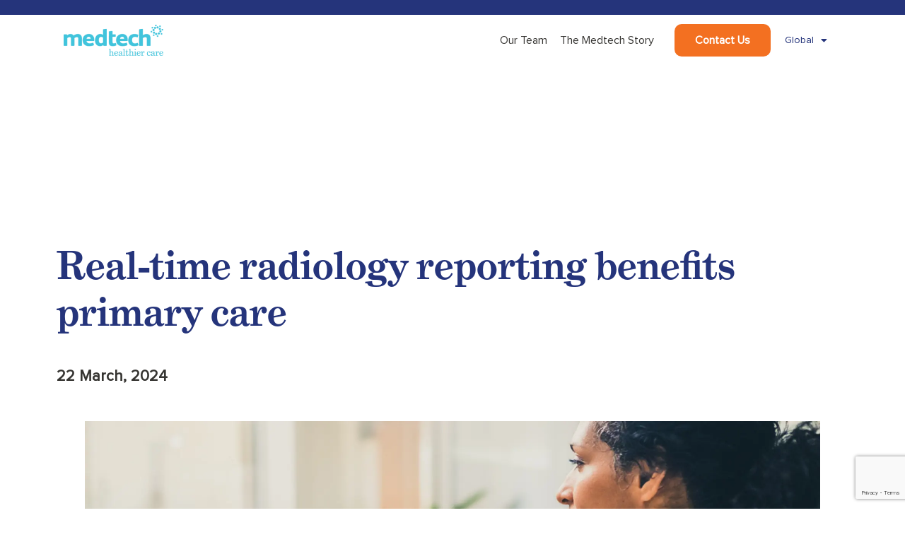

--- FILE ---
content_type: text/html; charset=UTF-8
request_url: https://medtechglobal.com/real-time-radiology-reporting-benefits-primary-care/
body_size: 82408
content:
<!doctype html>
<html lang="en-NZ" prefix="og: https://ogp.me/ns#">
<head>
	<meta charset="UTF-8">
	<meta name="viewport" content="width=device-width, initial-scale=1">
	<link rel="profile" href="https://gmpg.org/xfn/11">
	
<!-- Search Engine Optimization by Rank Math PRO - https://rankmath.com/ -->
<title>Real-time Radiology Reporting Benefits Primary Care | Medtech Global</title>
<meta name="description" content="Medtech Global has developed a real-time API connection to deliver radiology reports directly to doctors&#039; inboxes, eliminating the need for store-and-forward"/>
<meta name="robots" content="nofollow, noindex"/>
<meta property="og:locale" content="en_US" />
<meta property="og:type" content="article" />
<meta property="og:title" content="Real-time Radiology Reporting Benefits Primary Care | Medtech Global" />
<meta property="og:description" content="Medtech Global has developed a real-time API connection to deliver radiology reports directly to doctors&#039; inboxes, eliminating the need for store-and-forward" />
<meta property="og:url" content="https://medtechglobal.com/real-time-radiology-reporting-benefits-primary-care/" />
<meta property="og:site_name" content="Medtech Global" />
<meta property="article:section" content="News" />
<meta property="og:updated_time" content="2024-05-10T11:37:27+12:00" />
<meta property="og:image" content="https://medtechglobal.com/wp-content/uploads/2024/03/Medtech-Radiology-1920x1080-1.jpg" />
<meta property="og:image:secure_url" content="https://medtechglobal.com/wp-content/uploads/2024/03/Medtech-Radiology-1920x1080-1.jpg" />
<meta property="og:image:width" content="1920" />
<meta property="og:image:height" content="1080" />
<meta property="og:image:alt" content="Real-time radiology reporting benefits primary care" />
<meta property="og:image:type" content="image/jpeg" />
<meta property="article:published_time" content="2024-03-22T14:54:53+13:00" />
<meta property="article:modified_time" content="2024-05-10T11:37:27+12:00" />
<meta name="twitter:card" content="summary_large_image" />
<meta name="twitter:title" content="Real-time Radiology Reporting Benefits Primary Care | Medtech Global" />
<meta name="twitter:description" content="Medtech Global has developed a real-time API connection to deliver radiology reports directly to doctors&#039; inboxes, eliminating the need for store-and-forward" />
<meta name="twitter:image" content="https://medtechglobal.com/wp-content/uploads/2024/03/Medtech-Radiology-1920x1080-1.jpg" />
<meta name="twitter:label1" content="Written by" />
<meta name="twitter:data1" content="Rebecca Braddock" />
<meta name="twitter:label2" content="Time to read" />
<meta name="twitter:data2" content="3 minutes" />
<script type="application/ld+json" class="rank-math-schema-pro">{"@context":"https://schema.org","@graph":[{"@type":"Place","@id":"https://medtechglobal.com/#place","address":{"@type":"PostalAddress","streetAddress":"Level 4,","addressLocality":"12 Madden Street","addressRegion":"Auckland","postalCode":"1010","addressCountry":"New Zealand"}},{"@type":"Organization","@id":"https://medtechglobal.com/#organization","name":"Medtech Global","url":"https://medtechglobal.com","email":"support@medtechglobal.com","address":{"@type":"PostalAddress","streetAddress":"Level 4,","addressLocality":"12 Madden Street","addressRegion":"Auckland","postalCode":"1010","addressCountry":"New Zealand"},"logo":{"@type":"ImageObject","@id":"https://medtechglobal.com/#logo","url":"https://medtechglobal.com/wp-content/uploads/2022/01/logo.png","contentUrl":"https://medtechglobal.com/wp-content/uploads/2022/01/logo.png","caption":"Medtech Global","inLanguage":"en-NZ","width":"141","height":"44"},"contactPoint":[{"@type":"ContactPoint","telephone":"0800 263 3832","contactType":"customer support"}],"location":{"@id":"https://medtechglobal.com/#place"}},{"@type":"WebSite","@id":"https://medtechglobal.com/#website","url":"https://medtechglobal.com","name":"Medtech Global","publisher":{"@id":"https://medtechglobal.com/#organization"},"inLanguage":"en-NZ"},{"@type":"ImageObject","@id":"https://medtechglobal.com/wp-content/uploads/2024/03/Medtech-Radiology-1920x1080-1.jpg","url":"https://medtechglobal.com/wp-content/uploads/2024/03/Medtech-Radiology-1920x1080-1.jpg","width":"1920","height":"1080","caption":"Real-time radiology reporting benefits primary care","inLanguage":"en-NZ"},{"@type":"BreadcrumbList","@id":"https://medtechglobal.com/real-time-radiology-reporting-benefits-primary-care/#breadcrumb","itemListElement":[{"@type":"ListItem","position":"1","item":{"@id":"https://medtechglobal.com","name":"Home"}},{"@type":"ListItem","position":"2","item":{"@id":"https://medtechglobal.com/category/news/","name":"News"}},{"@type":"ListItem","position":"3","item":{"@id":"https://medtechglobal.com/real-time-radiology-reporting-benefits-primary-care/","name":"Real-time radiology reporting benefits primary care"}}]},{"@type":"WebPage","@id":"https://medtechglobal.com/real-time-radiology-reporting-benefits-primary-care/#webpage","url":"https://medtechglobal.com/real-time-radiology-reporting-benefits-primary-care/","name":"Real-time Radiology Reporting Benefits Primary Care | Medtech Global","datePublished":"2024-03-22T14:54:53+13:00","dateModified":"2024-05-10T11:37:27+12:00","isPartOf":{"@id":"https://medtechglobal.com/#website"},"primaryImageOfPage":{"@id":"https://medtechglobal.com/wp-content/uploads/2024/03/Medtech-Radiology-1920x1080-1.jpg"},"inLanguage":"en-NZ","breadcrumb":{"@id":"https://medtechglobal.com/real-time-radiology-reporting-benefits-primary-care/#breadcrumb"}},{"@type":"Person","@id":"https://medtechglobal.com/author/user_rebecca_1/","name":"Rebecca Braddock","url":"https://medtechglobal.com/author/user_rebecca_1/","image":{"@type":"ImageObject","@id":"https://medtechglobal.com/wp-content/wphb-cache/gravatar/8dd/8dd840c64e9005cc1f810e8926115546x96.jpg","url":"https://medtechglobal.com/wp-content/wphb-cache/gravatar/8dd/8dd840c64e9005cc1f810e8926115546x96.jpg","caption":"Rebecca Braddock","inLanguage":"en-NZ"},"worksFor":{"@id":"https://medtechglobal.com/#organization"}},{"@type":"BlogPosting","headline":"Real-time Radiology Reporting Benefits Primary Care | Medtech Global","datePublished":"2024-03-22T14:54:53+13:00","dateModified":"2024-05-10T11:37:27+12:00","articleSection":"News","author":{"@id":"https://medtechglobal.com/author/user_rebecca_1/","name":"Rebecca Braddock"},"publisher":{"@id":"https://medtechglobal.com/#organization"},"description":"Medtech Global has developed a real-time API connection to deliver radiology reports directly to doctors&#039; inboxes, eliminating the need for store-and-forward","name":"Real-time Radiology Reporting Benefits Primary Care | Medtech Global","@id":"https://medtechglobal.com/real-time-radiology-reporting-benefits-primary-care/#richSnippet","isPartOf":{"@id":"https://medtechglobal.com/real-time-radiology-reporting-benefits-primary-care/#webpage"},"image":{"@id":"https://medtechglobal.com/wp-content/uploads/2024/03/Medtech-Radiology-1920x1080-1.jpg"},"inLanguage":"en-NZ","mainEntityOfPage":{"@id":"https://medtechglobal.com/real-time-radiology-reporting-benefits-primary-care/#webpage"}}]}</script>
<!-- /Rank Math WordPress SEO plugin -->

<link rel='dns-prefetch' href='//www.google.com' />
<link rel="alternate" type="application/rss+xml" title="Medtech Global &raquo; Feed" href="https://medtechglobal.com/feed/" />
<link rel="alternate" type="application/rss+xml" title="Medtech Global &raquo; Comments Feed" href="https://medtechglobal.com/comments/feed/" />
<link rel="alternate" title="oEmbed (JSON)" type="application/json+oembed" href="https://medtechglobal.com/wp-json/oembed/1.0/embed?url=https%3A%2F%2Fmedtechglobal.com%2Freal-time-radiology-reporting-benefits-primary-care%2F" />
<link rel="alternate" title="oEmbed (XML)" type="text/xml+oembed" href="https://medtechglobal.com/wp-json/oembed/1.0/embed?url=https%3A%2F%2Fmedtechglobal.com%2Freal-time-radiology-reporting-benefits-primary-care%2F&#038;format=xml" />
<link rel='stylesheet' id='elementor-post-9-css' href='https://medtechglobal.com/wp-content/uploads/elementor/css/post-9.css' media='all' />
<link rel='stylesheet' id='elementor-post-4795-css' href='https://medtechglobal.com/wp-content/uploads/elementor/css/post-4795.css' media='all' />
<link rel='stylesheet' id='elementor-post-13-css' href='https://medtechglobal.com/wp-content/uploads/elementor/css/post-13.css' media='all' />
<link rel='stylesheet' id='elementor-post-5061-css' href='https://medtechglobal.com/wp-content/uploads/elementor/css/post-5061.css' media='all' />
<style id='wp-img-auto-sizes-contain-inline-css'>
img:is([sizes=auto i],[sizes^="auto," i]){contain-intrinsic-size:3000px 1500px}
/*# sourceURL=wp-img-auto-sizes-contain-inline-css */
</style>
<link rel='stylesheet' id='wp-block-library-css' href='https://medtechglobal.com/wp-includes/css/dist/block-library/style.min.css' media='all' />

<link rel='stylesheet' id='wphb-1-css' href='https://medtechglobal.com/wp-content/uploads/hummingbird-assets/f48036d17d8f7a9f79b02ada226f4978.css' media='all' />
<script id="wphb-2-js-extra">
var my_ajax_object = {"ajax_url":"https://medtechglobal.com/wp-admin/admin-ajax.php"};
//# sourceURL=wphb-2-js-extra
</script>
<script src="https://medtechglobal.com/wp-content/uploads/hummingbird-assets/415f499483ba169fcfb1092002a08ace.js" id="wphb-2-js"></script>
<script src="https://medtechglobal.com/wp-content/plugins/elementor/assets/lib/font-awesome/js/v4-shims.min.js" id="font-awesome-4-shim-js"></script>
<link rel="https://api.w.org/" href="https://medtechglobal.com/wp-json/" /><link rel="alternate" title="JSON" type="application/json" href="https://medtechglobal.com/wp-json/wp/v2/posts/8669" /><!-- Google Tag Manager -->
<script>(function(w,d,s,l,i){w[l]=w[l]||[];w[l].push({'gtm.start':
new Date().getTime(),event:'gtm.js'});var f=d.getElementsByTagName(s)[0],
j=d.createElement(s),dl=l!='dataLayer'?'&l='+l:'';j.async=true;j.src=
'https://www.googletagmanager.com/gtm.js?id='+i+dl;f.parentNode.insertBefore(j,f);
})(window,document,'script','dataLayer','GTM-MPQ6RDGD');</script>
<!-- End Google Tag Manager -->

<!-- Google tag (gtag.js) --> 
<!-- <script async src="https://www.googletagmanager.com/gtag/js?id=G-RJX19675W8"></script> 
<script> window.dataLayer = window.dataLayer || []; function gtag(){dataLayer.push(arguments);} gtag('js', new Date()); gtag('config', 'G-RJX19675W8'); </script>
 -->
<!-- Google Tag Manager -->
<!-- <noscript><iframe src="//www.googletagmanager.com/ns.html?id=GTM-T4TLK8"
height="0" width="0" style="display:none;visibility:hidden"></iframe></noscript>
<script>(function(w,d,s,l,i){w[l]=w[l]||[];w[l].push({'gtm.start':
new Date().getTime(),event:'gtm.js'});var f=d.getElementsByTagName(s)[0],
j=d.createElement(s),dl=l!='dataLayer'?'&l='+l:'';j.async=true;j.src=
'//www.googletagmanager.com/gtm.js?id='+i+dl;f.parentNode.insertBefore(j,f);
})(window,document,'script','dataLayer','GTM-T4TLK8');</script> -->
<!-- End Google Tag Manager --><meta name="generator" content="Elementor 3.32.4; features: additional_custom_breakpoints; settings: css_print_method-external, google_font-enabled, font_display-auto">
<link rel="stylesheet" href="https://cdnjs.cloudflare.com/ajax/libs/OwlCarousel2/2.3.4/assets/owl.carousel.css" integrity="sha512-UTNP5BXLIptsaj5WdKFrkFov94lDx+eBvbKyoe1YAfjeRPC+gT5kyZ10kOHCfNZqEui1sxmqvodNUx3KbuYI/A==" crossorigin="anonymous" referrerpolicy="no-referrer" />

<link rel="stylesheet" href="https://cdnjs.cloudflare.com/ajax/libs/OwlCarousel2/2.3.4/assets/owl.theme.default.css" integrity="sha512-OTcub78R3msOCtY3Tc6FzeDJ8N9qvQn1Ph49ou13xgA9VsH9+LRxoFU6EqLhW4+PKRfU+/HReXmSZXHEkpYoOA==" crossorigin="anonymous" referrerpolicy="no-referrer" />
<link rel="stylesheet" href="https://use.typekit.net/jpr6xes.css">
			<style>
				.e-con.e-parent:nth-of-type(n+4):not(.e-lazyloaded):not(.e-no-lazyload),
				.e-con.e-parent:nth-of-type(n+4):not(.e-lazyloaded):not(.e-no-lazyload) * {
					background-image: none !important;
				}
				@media screen and (max-height: 1024px) {
					.e-con.e-parent:nth-of-type(n+3):not(.e-lazyloaded):not(.e-no-lazyload),
					.e-con.e-parent:nth-of-type(n+3):not(.e-lazyloaded):not(.e-no-lazyload) * {
						background-image: none !important;
					}
				}
				@media screen and (max-height: 640px) {
					.e-con.e-parent:nth-of-type(n+2):not(.e-lazyloaded):not(.e-no-lazyload),
					.e-con.e-parent:nth-of-type(n+2):not(.e-lazyloaded):not(.e-no-lazyload) * {
						background-image: none !important;
					}
				}
			</style>
			<link rel="icon" href="https://medtechglobal.com/wp-content/uploads/2023/01/cropped-fav-medtech-1-32x32.png" sizes="32x32" />
<link rel="icon" href="https://medtechglobal.com/wp-content/uploads/2023/01/cropped-fav-medtech-1-192x192.png" sizes="192x192" />
<link rel="apple-touch-icon" href="https://medtechglobal.com/wp-content/uploads/2023/01/cropped-fav-medtech-1-180x180.png" />
<meta name="msapplication-TileImage" content="https://medtechglobal.com/wp-content/uploads/2023/01/cropped-fav-medtech-1-270x270.png" />
		<style id="wp-custom-css">
			.med-timeline-sec .twae-slider-wrapper {
    overflow: visible !important;
}
/* Header Locations */
.regions-menu ul.sub-menu.elementor-nav-menu--dropdown {
    margin-left: 0px !important;
}
@media (max-width: 767px){
    li.book-demo {
        margin-bottom: 15px;
        margin-right: 20px;
        margin-top: 10px;
    }
    li.book-demo a{
        justify-content: center;
    }
	.reverse-on-mob > div {
    	flex-direction: row-reverse;
		    justify-content: flex-start !important;
	}
}
/* About Us Page - Desktop View */
.twae-labels {
	border: solid 1px #000;
	padding-bottom:1rem !important;
	padding-top:3.5rem !important;
	padding-left:1rem !important;
	border-radius: 1rem;
}

.twae-arrow {
	display:none !important;
}

.twae-story-line, .twae-h-line {
	margin-top:3rem !important;
}

.twae-icon {
	width: 1rem !important;
	height: 1rem !important;
	margin-top: 4rem !important;
}
.time-line .twae-content {
    box-shadow: none !important;
    border: none !important;
    position: relative;
    top: 30px;
    background: transparent !important;
    max-width: 90%;
}
.time-line .twae-content .twae-title {
    margin-bottom: 10px;
}

/* Events Page */
.eventImage {
	background-color:#F8F8F8 !important;

}

.wpm-6310-owl-item img {
    transition: all 0.3s;
    -webkit-filter: grayscale(100%);
  filter: grayscale(100%);
}

.wpm-6310-owl-item:hover img {
    -webkit-filter: grayscale(0%);
  filter: grayscale(0%);
}

.team-sec-new .bdt-post-card-item a {
/*     pointer-events: none; */
}
.our-team-btn {
    visibility: hidden;
    position: absolute;
    bottom: 0;
}
.team-sec-new .owl-nav {
    display: inline-flex !important;
    position: absolute;
    top: -30px;
    right: 0;
    width: 100px !important;
    flex-wrap: nowrap !important;
}

.team-sec-new button.owl-prev, .team-sec-new button.owl-next {
    display: inline-flex !important;
    width: 50% !important;
}
.team-sec-new button.owl-prev:focus, .team-sec-new button.owl-next:focus {
	outline: none;
}
.team-sec-new button.owl-prev span, .team-sec-new button.owl-next span {
    font-size: 45px;
    line-height: 38px;
    color: #363532;
}
.team-sec-new .owl-theme .owl-nav [class*='owl-']:hover {
    background: transparent;
    color: #363532;
    opacity: 0.5;
}
/*Teams section css*/

.team-sec-new .owl-carousel {
    display: block !important;
    width: 100% !important;
    height: 100%;
    overflow: hidden;
	padding: 80px 0;
	font-family: "Proxima Nova", sans-serif !important;
}

.team-sec-new .bdt-grid-match>*, .team-sec-new .bdt-grid-item-match {
    display: unset;
}
.team-sec-new .owl-theme .owl-dots .owl-dot {
    width: auto;
}
.team-sec-new .owl-theme .owl-dots .owl-dot:focus {
    outline: none;
}
@media (min-width: 768px){
	.team-sec-new .owl-dots {
		left: 48%;
		position: relative;
	}
}
.team-sec-new .bdt-post-card>div .bdt-post-card-item .bdt-post-card-thumb img {
    transform: none !important;
	transition: all 0.3s;
    -webkit-filter: grayscale(100%);
  filter: grayscale(100%);
}
.team-sec-new .bdt-post-card>div .bdt-post-card-item:hover .bdt-post-card-thumb img {
	-webkit-filter: grayscale(0%);
  filter: grayscale(0%);
}

.team-sec-new p.bdt-post-card-tag {
    position: relative;
    top: 45px;
}

.team-sec-new h4.bdt-post-card-title {
    position: relative;
    top: -25px;
}

.team-sec-new .bdt-post-card .bdt-post-card-item .bdt-post-card-tag span a {
    background: no-repeat;
    color: rgb(152, 152, 152);
    font-family: "Proxima Nova" !important;
    font-size: 12px;
    font-weight: normal;
    font-style: normal;
	padding: 0;
}


.team-sec-new h4.bdt-post-card-title a {
    font-family: "Proxima Nova" !important;
    font-size: 20px;
    font-weight: normal;
}

.team-sec-new .bdt-post-card-excerpt p {
    font-family: "Proxima Nova" !important;
    font-size: 12px;
    font-weight: 400;
    line-height: 1.65em;
}

.team-sec-new .bdt-post-card-meta.bdt-subnav.bdt-flex-middle {
    display: none;
}

/*Our team page*/
.our-team-sec .bdt-child-width-1-3\@m>* {
    width: 100% !important;
}

.our-team-sec .bdt-post-card-item {
    display: flex;
}

.our-team-sec a.bdt-post-card-thumb {
    width: 30%;
}

.our-team-sec .bdt-post-card>div .bdt-post-card-item .bdt-post-card-thumb img {
    padding: 0 !important;
    transform: none !important;
}

.our-team-sec .bdt-post-card-item {
    width: 100%;
    flex: auto;
    display: flex;
    flex-wrap: nowrap;
    flex-direction: row;
}

.our-team-sec .bdt-post-card-desc {
    flex: 70 1 auto;
    order: 0;
    display: flex;
    flex-direction: column;
    width: 70%;
    padding: 0 40px !important;
    justify-content: center;
}

.our-team-sec h4.bdt-post-card-title {
    font-family: "Proxima Nova", sans-serif !important;
    font-size: 20px;
    font-weight: 400;
    font-style: normal;
    color: #000 !important;
    position: relative;
    top: -40px;
}

.our-team-sec p.bdt-post-card-tag span a {
    font-family: "Proxima Nova", sans-serif !important;
    font-size: 12px !important;
    font-weight: 400;
    font-style: normal;
    margin-bottom: 10px;
    background-color: transparent !important;
    color: #989898 !important;
    padding: 0 !important;
    position: relative;
    top: 40px;
		white-space: normal !important;
}

.our-team-sec .bdt-post-card-excerpt p {
    font-family: "Proxima Nova", sans-serif !important;
    font-size: 12px;
    font-weight: 400;
    line-height: 1.65em;
    font-style: normal;
}

.our-team-sec .bdt-post-card-item a {
    pointer-events: none;
}

.our-team-sec .our-team-sec .bdt-grid-margin {
}

.our-team-sec .bdt-first-column {
    padding: 15px 0px;
    margin-top: 0 !important;
}

.our-team-sec .bdt-post-card .bdt-first-column:first-child {
    margin-bottom: 20px;
}

@media (max-width: 750px){
	.our-team-sec .bdt-post-card-item{
		flex-direction: column !important;
	}
	.our-team-sec .bdt-post-card-desc {
		width: 100% !important;
		padding: 20px 10px !important;
	}
	.our-team-sec a.bdt-post-card-thumb {
    width: 100% !important;
	}

}

.elementor-33 .elementor-element.elementor-element-377bb6a .bdt-post-gallery .bdt-post-gallery-excerpt {
    padding-top: 20px!important;
}

/* MZ new */
h1.entry-title {
    color: #25347B;
    font-size: 55px;
    font-weight: 700;
    line-height: 65px;
    font-family: 'grad' !important;
    padding-top: 120px;
}
.asp_select_label.asp_select_single * {
    font-weight: 700 !important;
}
.partners-filter .caf-meta-content {
    display: none !important;
}
.partners-filter .caf-content-read-more {
    display: none !important;
}
.partners-filter .caf-post-title {
    background-color: transparent !important;
}
.partners-filter .manage-layout1 {
    box-shadow: none !important;
}
 .page-id-33 #caf-post-layout1 span.caf-featured-img-box {
    vertical-align: middle;
    background-size: 200px !important;
    background-repeat: no-repeat !important;
    margin: auto;
    background-color: #f8f8f8 !important;
}
.partners-filter .caf-post-title h2 {
    font-size: 20px !important;
    color: #363532 !important;
}
.partners-filter .caf-content {
    font-size: 12px !important;
    text-align: unset !important;
}
article#caf-post-layout1 {
    margin-bottom: 20px !important;
    margin-top: 40px;
    padding-bottom: 80px;
}
div#manage-post-area {
}
article#caf-post-layout1:after {
    content: '';
    height: 1px;
    width: 90%;
    background-color: #CFCFCF;
    display: block;
    position: absolute;
    bottom: 0;
}
.partners-filter .caf-post-title {
    margin-top: 10px;
}
#caf-filter-layout2 li ul {
    right: 0 !important;
}
.error-of-empty-result.error-caf {
    font-size: 18px !important;
    background-color: #f8f8f8 !important;
}
.post-img-blk img {
    filter: grayscale(1);
    transition: all 0.5s;
}
.post-img-blk img:hover {
    filter: grayscale(0);
}
.single-post h3.wp-block-heading {
    font-size: 22px;
}
.single-post .page-content {
    margin-bottom: 120px;
}
.wpdreams_asp_sc-2 {
    display: none;
}
div#ajaxsearchprobsettings2_1 > form {
    justify-content: flex-start;
    margin-bottom: 60px !important;
}


/* About Us Page - Mobile View */

@media (max-width: 50rem) {
.twae-labels {
	border: solid 1px #000;
	padding-bottom:1rem !important;
	padding-top:3.5rem !important;
	padding-left:1rem !important;
	border-radius: 1rem;
}

.twae-story-line, .twae-h-line {
	margin-top:3rem !important;
}

.twae-icon {
	width: 1rem !important;
	height: 1rem !important;
	margin-top: 4rem !important;
}
	
	.twae-label-small {
		white-space: normal !important;
	}
}
/* Other */
.category-alex-partner .elementor-widget-image a img[src$=".svg"] {
    width: 100%;
}
/* Font ignore hard coded css */
.font-ignore p {
    font-size: unset !important;
}
/* Partners */
.partners-sec-z img {
    min-height: 40px;
		max-height: 150px;
    object-fit: contain;
}
/* Buttons */
.elementor-button-link span {
    font-weight: 700;
}
.book-demo a.elementor-item {
    font-weight: 700 !important;
}
/* events */
div#ajaxsearchpro3_1 {
    display: none !important;
}
.event-iconz li {
    align-items: flex-start !important;
}
.event-iconz li i {
    margin-top: 5px;
}
/* News Inner */
.category-news h1.entry-title {
    margin-top: 120px;
    margin-bottom: 60px;
    font-family: 'grad' !important;
    color: #25347B;
    font-weight: 700;
	font-size: 55px;
}
.post-date-z span.elementor-icon-list-text {
    font-size: 22px;
    font-weight: 600 !important;
    line-height: 1.2;
}
/* Footer */
.footer-credits p{
	font-size: 14px !important;
}

/* AU */
.hover-link a{
	transition: all 0.3s;
}
.hover-link a:hover{
	color: #F37021 !important;
}
/* top header */
.top-header-ban a:hover {
    color: #fff;
}
.top-header-ban a {
    transition: all 0.3s;
}
/* forms */
p.gform_required_legend {
    display: none;
}
.ginput_container input{
	border-color: #54595F3D !important;
}
.demo-form .ginput_container.ginput_container_checkbox > .gfield_checkbox {
    display: flex;
    flex-direction: row;
    flex-wrap: wrap;
}
.demo-form .ginput_container.ginput_container_checkbox .gfield_checkbox > div {
    width: 50%;
		display: flex;
		gap: 0px 5px;
    align-items: flex-start;
    margin-bottom: 10px;
}
.gfield--type-checkbox legend.gfield_label.gform-field-label, .gfield.gfield--type-date.gfield--input-type-date legend.gfield_label.gform-field-label, .ginput_container_date select option {
    font-family: 'Proxima Nova';
    font-size: 14px;
    font-weight: 400;
}
.evo-form-z .gfield_date_dropdown_day {
    display: none !important;
}
.evo-form-z .gfield_date_dropdown_month {
    margin: 0 !important;
}
.evo-form-z .gfield_description {
    font-size: 14px !important;
}		</style>
		</head>
<body data-rsssl=1 class="wp-singular post-template-default single single-post postid-8669 single-format-standard wp-embed-responsive wp-theme-hello-elementor wp-child-theme-hello-theme-child hello-elementor-default elementor-default elementor-kit-9 elementor-page-5061">

<!-- Google Tag Manager (noscript) -->
<noscript><iframe src="https://www.googletagmanager.com/ns.html?id=GTM-MPQ6RDGD"
height="0" width="0" style="display:none;visibility:hidden"></iframe></noscript>
<!-- End Google Tag Manager (noscript) -->
<a class="skip-link screen-reader-text" href="#content">Skip to content</a>

		<header data-elementor-type="header" data-elementor-id="4795" class="elementor elementor-4795 elementor-location-header" data-elementor-settings="{&quot;element_pack_global_tooltip_width&quot;:{&quot;unit&quot;:&quot;px&quot;,&quot;size&quot;:&quot;&quot;,&quot;sizes&quot;:[]},&quot;element_pack_global_tooltip_width_tablet&quot;:{&quot;unit&quot;:&quot;px&quot;,&quot;size&quot;:&quot;&quot;,&quot;sizes&quot;:[]},&quot;element_pack_global_tooltip_width_mobile&quot;:{&quot;unit&quot;:&quot;px&quot;,&quot;size&quot;:&quot;&quot;,&quot;sizes&quot;:[]},&quot;element_pack_global_tooltip_padding&quot;:{&quot;unit&quot;:&quot;px&quot;,&quot;top&quot;:&quot;&quot;,&quot;right&quot;:&quot;&quot;,&quot;bottom&quot;:&quot;&quot;,&quot;left&quot;:&quot;&quot;,&quot;isLinked&quot;:true},&quot;element_pack_global_tooltip_padding_tablet&quot;:{&quot;unit&quot;:&quot;px&quot;,&quot;top&quot;:&quot;&quot;,&quot;right&quot;:&quot;&quot;,&quot;bottom&quot;:&quot;&quot;,&quot;left&quot;:&quot;&quot;,&quot;isLinked&quot;:true},&quot;element_pack_global_tooltip_padding_mobile&quot;:{&quot;unit&quot;:&quot;px&quot;,&quot;top&quot;:&quot;&quot;,&quot;right&quot;:&quot;&quot;,&quot;bottom&quot;:&quot;&quot;,&quot;left&quot;:&quot;&quot;,&quot;isLinked&quot;:true},&quot;element_pack_global_tooltip_border_radius&quot;:{&quot;unit&quot;:&quot;px&quot;,&quot;top&quot;:&quot;&quot;,&quot;right&quot;:&quot;&quot;,&quot;bottom&quot;:&quot;&quot;,&quot;left&quot;:&quot;&quot;,&quot;isLinked&quot;:true},&quot;element_pack_global_tooltip_border_radius_tablet&quot;:{&quot;unit&quot;:&quot;px&quot;,&quot;top&quot;:&quot;&quot;,&quot;right&quot;:&quot;&quot;,&quot;bottom&quot;:&quot;&quot;,&quot;left&quot;:&quot;&quot;,&quot;isLinked&quot;:true},&quot;element_pack_global_tooltip_border_radius_mobile&quot;:{&quot;unit&quot;:&quot;px&quot;,&quot;top&quot;:&quot;&quot;,&quot;right&quot;:&quot;&quot;,&quot;bottom&quot;:&quot;&quot;,&quot;left&quot;:&quot;&quot;,&quot;isLinked&quot;:true}}" data-elementor-post-type="elementor_library">
					<section class="elementor-section elementor-top-section elementor-element elementor-element-5baafc31 elementor-section-full_width elementor-section-content-middle header_topbar elementor-section-height-default elementor-section-height-default" data-id="5baafc31" data-element_type="section" id="top_header" data-settings="{&quot;background_background&quot;:&quot;classic&quot;}">
						<div class="elementor-container elementor-column-gap-no">
					<div class="elementor-column elementor-col-100 elementor-top-column elementor-element elementor-element-65fb8f7b" data-id="65fb8f7b" data-element_type="column">
			<div class="elementor-widget-wrap elementor-element-populated">
							</div>
		</div>
					</div>
		</section>
				<section class="elementor-section elementor-top-section elementor-element elementor-element-45471a74 elementor-section-full_width elementor-section-height-min-height siteheader elementor-section-height-default elementor-section-items-middle" data-id="45471a74" data-element_type="section" id="main_header" data-settings="{&quot;background_background&quot;:&quot;classic&quot;,&quot;sticky&quot;:&quot;top&quot;,&quot;sticky_on&quot;:[&quot;desktop&quot;,&quot;tablet&quot;,&quot;mobile&quot;],&quot;sticky_offset&quot;:0,&quot;sticky_effects_offset&quot;:0,&quot;sticky_anchor_link_offset&quot;:0}">
						<div class="elementor-container elementor-column-gap-default">
					<div class="elementor-column elementor-col-50 elementor-top-column elementor-element elementor-element-6c602715" data-id="6c602715" data-element_type="column">
			<div class="elementor-widget-wrap elementor-element-populated">
						<div class="elementor-element elementor-element-428319f7 elementor-widget elementor-widget-image" data-id="428319f7" data-element_type="widget" data-widget_type="image.default">
				<div class="elementor-widget-container">
																<a href="/">
							<img width="141" height="44" src="https://medtechglobal.com/wp-content/uploads/2023/09/logo.png" class="attachment-large size-large wp-image-4798" alt="" />								</a>
															</div>
				</div>
					</div>
		</div>
				<div class="elementor-column elementor-col-50 elementor-top-column elementor-element elementor-element-4632f1d7 reverse-on-mob" data-id="4632f1d7" data-element_type="column">
			<div class="elementor-widget-wrap elementor-element-populated">
						<div class="elementor-element elementor-element-66068eb9 elementor-nav-menu__align-end elementor-nav-menu--stretch elementor-widget__width-auto elementor-nav-menu--dropdown-tablet elementor-nav-menu__text-align-aside elementor-nav-menu--toggle elementor-nav-menu--burger elementor-widget elementor-widget-nav-menu" data-id="66068eb9" data-element_type="widget" data-settings="{&quot;full_width&quot;:&quot;stretch&quot;,&quot;layout&quot;:&quot;horizontal&quot;,&quot;submenu_icon&quot;:{&quot;value&quot;:&quot;&lt;i class=\&quot;fas fa-caret-down\&quot; aria-hidden=\&quot;true\&quot;&gt;&lt;\/i&gt;&quot;,&quot;library&quot;:&quot;fa-solid&quot;},&quot;toggle&quot;:&quot;burger&quot;}" data-widget_type="nav-menu.default">
				<div class="elementor-widget-container">
								<nav aria-label="Menu" class="elementor-nav-menu--main elementor-nav-menu__container elementor-nav-menu--layout-horizontal e--pointer-underline e--animation-fade">
				<ul id="menu-1-66068eb9" class="elementor-nav-menu"><li class="menu-item menu-item-type-post_type menu-item-object-page menu-item-4805"><a href="https://medtechglobal.com/our-team/" class="elementor-item">Our Team</a></li>
<li class="menu-item menu-item-type-custom menu-item-object-custom menu-item-4826"><a href="/#time-line" class="elementor-item elementor-item-anchor">The Medtech Story</a></li>
<li class="book-demo menu-item menu-item-type-post_type menu-item-object-page menu-item-4804"><a href="https://medtechglobal.com/contact/" class="elementor-item">Contact Us</a></li>
</ul>			</nav>
					<div class="elementor-menu-toggle" role="button" tabindex="0" aria-label="Menu Toggle" aria-expanded="false">
			<i aria-hidden="true" role="presentation" class="elementor-menu-toggle__icon--open eicon-menu-bar"></i><i aria-hidden="true" role="presentation" class="elementor-menu-toggle__icon--close eicon-close"></i>		</div>
					<nav class="elementor-nav-menu--dropdown elementor-nav-menu__container" aria-hidden="true">
				<ul id="menu-2-66068eb9" class="elementor-nav-menu"><li class="menu-item menu-item-type-post_type menu-item-object-page menu-item-4805"><a href="https://medtechglobal.com/our-team/" class="elementor-item" tabindex="-1">Our Team</a></li>
<li class="menu-item menu-item-type-custom menu-item-object-custom menu-item-4826"><a href="/#time-line" class="elementor-item elementor-item-anchor" tabindex="-1">The Medtech Story</a></li>
<li class="book-demo menu-item menu-item-type-post_type menu-item-object-page menu-item-4804"><a href="https://medtechglobal.com/contact/" class="elementor-item" tabindex="-1">Contact Us</a></li>
</ul>			</nav>
						</div>
				</div>
				<div class="elementor-element elementor-element-804e922 elementor-widget__width-auto elementor-nav-menu--dropdown-none regions-menu elementor-widget elementor-widget-global elementor-global-4860 elementor-widget-nav-menu" data-id="804e922" data-element_type="widget" data-settings="{&quot;layout&quot;:&quot;horizontal&quot;,&quot;submenu_icon&quot;:{&quot;value&quot;:&quot;fas fa-caret-down&quot;,&quot;library&quot;:&quot;fa-solid&quot;}}" data-widget_type="nav-menu.default">
				<div class="elementor-widget-container">
								<nav aria-label="Menu" class="elementor-nav-menu--main elementor-nav-menu__container elementor-nav-menu--layout-horizontal e--pointer-underline e--animation-fade">
				<ul id="menu-1-804e922" class="elementor-nav-menu"><li class="region-z menu-item menu-item-type-custom menu-item-object-custom menu-item-has-children menu-item-4849"><a class="elementor-item">Region</a>
<ul class="sub-menu elementor-nav-menu--dropdown">
	<li class="menu-item menu-item-type-custom menu-item-object-custom menu-item-16430"><a href="https://medtechglobal.com/nz/" class="elementor-sub-item">New Zealand</a></li>
	<li class="menu-item menu-item-type-custom menu-item-object-custom menu-item-16431"><a href="https://medtechglobal.com/au/" class="elementor-sub-item">Australia</a></li>
</ul>
</li>
</ul>			</nav>
						<nav class="elementor-nav-menu--dropdown elementor-nav-menu__container" aria-hidden="true">
				<ul id="menu-2-804e922" class="elementor-nav-menu"><li class="region-z menu-item menu-item-type-custom menu-item-object-custom menu-item-has-children menu-item-4849"><a class="elementor-item" tabindex="-1">Region</a>
<ul class="sub-menu elementor-nav-menu--dropdown">
	<li class="menu-item menu-item-type-custom menu-item-object-custom menu-item-16430"><a href="https://medtechglobal.com/nz/" class="elementor-sub-item" tabindex="-1">New Zealand</a></li>
	<li class="menu-item menu-item-type-custom menu-item-object-custom menu-item-16431"><a href="https://medtechglobal.com/au/" class="elementor-sub-item" tabindex="-1">Australia</a></li>
</ul>
</li>
</ul>			</nav>
						</div>
				</div>
					</div>
		</div>
					</div>
		</section>
				</header>
				<div data-elementor-type="single-post" data-elementor-id="5061" class="elementor elementor-5061 elementor-location-single post-8669 post type-post status-publish format-standard has-post-thumbnail hentry category-news" data-elementor-settings="{&quot;element_pack_global_tooltip_width&quot;:{&quot;unit&quot;:&quot;px&quot;,&quot;size&quot;:&quot;&quot;,&quot;sizes&quot;:[]},&quot;element_pack_global_tooltip_width_tablet&quot;:{&quot;unit&quot;:&quot;px&quot;,&quot;size&quot;:&quot;&quot;,&quot;sizes&quot;:[]},&quot;element_pack_global_tooltip_width_mobile&quot;:{&quot;unit&quot;:&quot;px&quot;,&quot;size&quot;:&quot;&quot;,&quot;sizes&quot;:[]},&quot;element_pack_global_tooltip_padding&quot;:{&quot;unit&quot;:&quot;px&quot;,&quot;top&quot;:&quot;&quot;,&quot;right&quot;:&quot;&quot;,&quot;bottom&quot;:&quot;&quot;,&quot;left&quot;:&quot;&quot;,&quot;isLinked&quot;:true},&quot;element_pack_global_tooltip_padding_tablet&quot;:{&quot;unit&quot;:&quot;px&quot;,&quot;top&quot;:&quot;&quot;,&quot;right&quot;:&quot;&quot;,&quot;bottom&quot;:&quot;&quot;,&quot;left&quot;:&quot;&quot;,&quot;isLinked&quot;:true},&quot;element_pack_global_tooltip_padding_mobile&quot;:{&quot;unit&quot;:&quot;px&quot;,&quot;top&quot;:&quot;&quot;,&quot;right&quot;:&quot;&quot;,&quot;bottom&quot;:&quot;&quot;,&quot;left&quot;:&quot;&quot;,&quot;isLinked&quot;:true},&quot;element_pack_global_tooltip_border_radius&quot;:{&quot;unit&quot;:&quot;px&quot;,&quot;top&quot;:&quot;&quot;,&quot;right&quot;:&quot;&quot;,&quot;bottom&quot;:&quot;&quot;,&quot;left&quot;:&quot;&quot;,&quot;isLinked&quot;:true},&quot;element_pack_global_tooltip_border_radius_tablet&quot;:{&quot;unit&quot;:&quot;px&quot;,&quot;top&quot;:&quot;&quot;,&quot;right&quot;:&quot;&quot;,&quot;bottom&quot;:&quot;&quot;,&quot;left&quot;:&quot;&quot;,&quot;isLinked&quot;:true},&quot;element_pack_global_tooltip_border_radius_mobile&quot;:{&quot;unit&quot;:&quot;px&quot;,&quot;top&quot;:&quot;&quot;,&quot;right&quot;:&quot;&quot;,&quot;bottom&quot;:&quot;&quot;,&quot;left&quot;:&quot;&quot;,&quot;isLinked&quot;:true}}" data-elementor-post-type="elementor_library">
					<section class="elementor-section elementor-top-section elementor-element elementor-element-131e18e f-grad elementor-section-boxed elementor-section-height-default elementor-section-height-default" data-id="131e18e" data-element_type="section">
						<div class="elementor-container elementor-column-gap-default">
					<div class="elementor-column elementor-col-100 elementor-top-column elementor-element elementor-element-6cdd86a" data-id="6cdd86a" data-element_type="column">
			<div class="elementor-widget-wrap elementor-element-populated">
						<div class="elementor-element elementor-element-e7e9bb2 elementor-widget elementor-widget-theme-post-title elementor-page-title elementor-widget-heading" data-id="e7e9bb2" data-element_type="widget" data-widget_type="theme-post-title.default">
				<div class="elementor-widget-container">
					<h1 class="elementor-heading-title elementor-size-default">Real-time radiology reporting benefits primary care</h1>				</div>
				</div>
					</div>
		</div>
					</div>
		</section>
				<section class="elementor-section elementor-top-section elementor-element elementor-element-83b2507 elementor-section-boxed elementor-section-height-default elementor-section-height-default" data-id="83b2507" data-element_type="section">
						<div class="elementor-container elementor-column-gap-default">
					<div class="elementor-column elementor-col-100 elementor-top-column elementor-element elementor-element-79a310b" data-id="79a310b" data-element_type="column">
			<div class="elementor-widget-wrap elementor-element-populated">
						<div class="elementor-element elementor-element-7a4a98b post-date-z elementor-widget elementor-widget-post-info" data-id="7a4a98b" data-element_type="widget" data-widget_type="post-info.default">
				<div class="elementor-widget-container">
							<ul class="elementor-inline-items elementor-icon-list-items elementor-post-info">
								<li class="elementor-icon-list-item elementor-repeater-item-a3f2960 elementor-inline-item" itemprop="datePublished">
													<span class="elementor-icon-list-text elementor-post-info__item elementor-post-info__item--type-date">
										<time>22 March, 2024</time>					</span>
								</li>
				</ul>
						</div>
				</div>
					</div>
		</div>
					</div>
		</section>
				<section class="elementor-section elementor-top-section elementor-element elementor-element-d8fe3d4 elementor-section-boxed elementor-section-height-default elementor-section-height-default" data-id="d8fe3d4" data-element_type="section">
						<div class="elementor-container elementor-column-gap-default">
					<div class="elementor-column elementor-col-100 elementor-top-column elementor-element elementor-element-f1d739f" data-id="f1d739f" data-element_type="column">
			<div class="elementor-widget-wrap elementor-element-populated">
						<div class="elementor-element elementor-element-b6216b9 elementor-widget elementor-widget-theme-post-content" data-id="b6216b9" data-element_type="widget" data-widget_type="theme-post-content.default">
				<div class="elementor-widget-container">
					
<figure></figure>
<figure><img fetchpriority="high" fetchpriority="high" decoding="async" src="https://medtechglobal.com/wp-content/uploads/2024/03/Medtech-Radiology-1920x1080-1.jpg" alt="Medtech and Medicly protecting patient data" width="1920" height="1080" /></figure>





<h1><strong>Real-time radiology reporting benefits primary care</strong></h1>
<p><strong>Medtech Global has developed a real-time API connection to deliver radiology reports directly to doctors&#8217; inboxes, eliminating the need for store-and-forward and reducing errors.<br /><br /></strong>The new integration is being used by Kiwi GPs to improve their clinic workflow and speed up the patient journey.</p>
<p>Radiology reports in New Zealand are currently sent from radiology providers via encrypted store-and-forward messaging, with files picked up every 1-2 hours and brought down to view by the GP when the clinic connects.</p>
<p>The current distribution system can sometimes result in reports going to the wrong place due to an incorrect address, or missed acknowledgements to say whether a file has been imported successfully, or rejected.</p>
<h4><br /><strong>A personal drive</strong></h4>
<p>Medtech’s general manager integration and infrastructure, Lawrence Peterson, is passionate about improving the system for sending and checking diagnostic reports after a failure resulted in a missed diagnosis for a member of his family.</p>
<p>&#8220;My personal experience is my &#8220;why&#8221; and drives me to find solutions for primary care interoperability problems like this one,” he says</p>
<p>“Doctors are busy and do not have time to find lost reports, or try to track them down with radiology, they just want to know that their report is getting to the right place.</p>
<p>“That is the real power behind this integration, it ensures accuracy and saves doctors’ time.”</p>
<p>Medtech worked with private radiology company Horizon Radiology, part of the Integral Diagnostics group in NZ, to implement the Zed Technologies real-time integration for managing medical imaging using its ALEX<sup>®</sup> platform, which enables event driven data sharing using FHIR<sup>®</sup> APIs .</p>
<p>The system verifies patient and doctor information before sending reports, ensuring accuracy and reducing the risk of reports going to the wrong place.</p>
<p>“It&#8217;s real time delivery straight into the doctor&#8217;s Medtech inbox,” Peterson says.</p>
<p>“And before it is sent the system verifies that the patient and the requesting doctor exist at the practice so they get the right recipient every time.”</p>
<p>The branded PDF radiology reports also contain a single sign-on link for easy access to patient results within their patient management system, without having to log in to another system to view the relevant images.</p>
<h4><strong>A simpler solution</strong></h4>
<p>Samir Ranchhod, chief digital officer at Tamaki Health, says the primary care group is always looking for ways to simplify the workflow of GPs.</p>
<p>The integration was piloted at Tamaki’s Sylvia Park clinic, which is co located with Horizon Radiology, and they are now looking to scale it out across the group.</p>
<p>“We piloted this because we believed it would benefit the workflow of the clinic, and also the patient journey,” he says.</p>
<p>Normally, when a patient is sent to radiology, they return to the clinic and the doctor will then need to access third party software to search for the patient and find the scan.</p>
<p>“There is always a delay in the way that the GPs deal with the patient,” explains Ranchhod.</p>
<p>GPs using the new integration now get reports directly into their Medtech PMS in the same way they get a lab test, along with a link to view the image.</p>
<p>“It is very quick and efficient because doctors are able to work inside the PMS,” says Ranchhod.</p>
<p>“That speeds up the patient journey, but also the workflow for the doctors.”</p>
<h4><br /><strong>Future integrations</strong></h4>
<p>Peterson says there is no change to the Evolution workflow, so there is no learning curve or change management for GPs, just real-time, rich imaging available right in the PMS.</p>
<p>Any Medtech user who sends a patient to Horizon Radiology can now benefit from this integration, and Integral Diagnostics NZ will look to deploy the Zed Technologies integration across all of their diagnostic imaging services in New Zealand including Astra Radiology, SRG Radiology and Trinity MRI, over the coming months.</p>
<p>Ross Wright, chief executive of Zed Technologies, says the organisation exists to make sure that radiology scans and reports are available when and where they are needed.</p>
<p>“Finding new ways to reduce error or friction in accessing results is a win for both radiology providers and referring doctors. Thanks to Horizon Radiology and Medtech for making this such a smooth project,” he says.</p>
<!-- /wp:post-content -->				</div>
				</div>
					</div>
		</div>
					</div>
		</section>
				</div>
				<footer data-elementor-type="footer" data-elementor-id="13" class="elementor elementor-13 elementor-location-footer" data-elementor-settings="{&quot;element_pack_global_tooltip_width&quot;:{&quot;unit&quot;:&quot;px&quot;,&quot;size&quot;:&quot;&quot;,&quot;sizes&quot;:[]},&quot;element_pack_global_tooltip_width_tablet&quot;:{&quot;unit&quot;:&quot;px&quot;,&quot;size&quot;:&quot;&quot;,&quot;sizes&quot;:[]},&quot;element_pack_global_tooltip_width_mobile&quot;:{&quot;unit&quot;:&quot;px&quot;,&quot;size&quot;:&quot;&quot;,&quot;sizes&quot;:[]},&quot;element_pack_global_tooltip_padding&quot;:{&quot;unit&quot;:&quot;px&quot;,&quot;top&quot;:&quot;&quot;,&quot;right&quot;:&quot;&quot;,&quot;bottom&quot;:&quot;&quot;,&quot;left&quot;:&quot;&quot;,&quot;isLinked&quot;:true},&quot;element_pack_global_tooltip_padding_tablet&quot;:{&quot;unit&quot;:&quot;px&quot;,&quot;top&quot;:&quot;&quot;,&quot;right&quot;:&quot;&quot;,&quot;bottom&quot;:&quot;&quot;,&quot;left&quot;:&quot;&quot;,&quot;isLinked&quot;:true},&quot;element_pack_global_tooltip_padding_mobile&quot;:{&quot;unit&quot;:&quot;px&quot;,&quot;top&quot;:&quot;&quot;,&quot;right&quot;:&quot;&quot;,&quot;bottom&quot;:&quot;&quot;,&quot;left&quot;:&quot;&quot;,&quot;isLinked&quot;:true},&quot;element_pack_global_tooltip_border_radius&quot;:{&quot;unit&quot;:&quot;px&quot;,&quot;top&quot;:&quot;&quot;,&quot;right&quot;:&quot;&quot;,&quot;bottom&quot;:&quot;&quot;,&quot;left&quot;:&quot;&quot;,&quot;isLinked&quot;:true},&quot;element_pack_global_tooltip_border_radius_tablet&quot;:{&quot;unit&quot;:&quot;px&quot;,&quot;top&quot;:&quot;&quot;,&quot;right&quot;:&quot;&quot;,&quot;bottom&quot;:&quot;&quot;,&quot;left&quot;:&quot;&quot;,&quot;isLinked&quot;:true},&quot;element_pack_global_tooltip_border_radius_mobile&quot;:{&quot;unit&quot;:&quot;px&quot;,&quot;top&quot;:&quot;&quot;,&quot;right&quot;:&quot;&quot;,&quot;bottom&quot;:&quot;&quot;,&quot;left&quot;:&quot;&quot;,&quot;isLinked&quot;:true}}" data-elementor-post-type="elementor_library">
					<section class="elementor-section elementor-top-section elementor-element elementor-element-7454e45 elementor-section-full_width elementor-section-height-min-height footer-site elementor-hidden-desktop elementor-hidden-tablet elementor-hidden-mobile elementor-section-height-default elementor-section-items-middle" data-id="7454e45" data-element_type="section" id="signup_footer" data-settings="{&quot;background_background&quot;:&quot;classic&quot;}">
						<div class="elementor-container elementor-column-gap-default">
					<div class="elementor-column elementor-col-50 elementor-top-column elementor-element elementor-element-d3af4eb" data-id="d3af4eb" data-element_type="column">
			<div class="elementor-widget-wrap elementor-element-populated">
						<div class="elementor-element elementor-element-1713c82 elementor-widget elementor-widget-heading" data-id="1713c82" data-element_type="widget" data-widget_type="heading.default">
				<div class="elementor-widget-container">
					<h2 class="elementor-heading-title elementor-size-default">Sign up to Medtech’s newsletter</h2>				</div>
				</div>
				<div class="elementor-element elementor-element-98d3494 elementor-widget elementor-widget-text-editor" data-id="98d3494" data-element_type="widget" data-widget_type="text-editor.default">
				<div class="elementor-widget-container">
									<p>Sign up for the latest news and updates.</p>								</div>
				</div>
					</div>
		</div>
				<div class="elementor-column elementor-col-50 elementor-top-column elementor-element elementor-element-e63f048" data-id="e63f048" data-element_type="column">
			<div class="elementor-widget-wrap elementor-element-populated">
						<div class="elementor-element elementor-element-bd65e04 elementor-widget elementor-widget-text-editor" data-id="bd65e04" data-element_type="widget" data-widget_type="text-editor.default">
				<div class="elementor-widget-container">
									<div class="cf7sg-container"><div id="cf7sg-form-sign-up-form" class="cf7-smart-grid has-grid key_sign-up-form">
<div class="wpcf7 no-js" id="wpcf7-f91-p8669-o1" lang="en-NZ" dir="ltr" data-wpcf7-id="91">
<div class="screen-reader-response"><p role="status" aria-live="polite" aria-atomic="true"></p> <ul></ul></div>
<form action="/real-time-radiology-reporting-benefits-primary-care/#wpcf7-f91-p8669-o1" method="post" class="wpcf7-form init" aria-label="Contact form" novalidate="novalidate" data-status="init">
<fieldset class="hidden-fields-container"><input type="hidden" name="_wpcf7" value="91" /><input type="hidden" name="_wpcf7_version" value="6.1.4" /><input type="hidden" name="_wpcf7_locale" value="en_NZ" /><input type="hidden" name="_wpcf7_unit_tag" value="wpcf7-f91-p8669-o1" /><input type="hidden" name="_wpcf7_container_post" value="8669" /><input type="hidden" name="_wpcf7_posted_data_hash" value="" /><input type="hidden" name="_wpcf7_key" value="sign-up-form" /><input type="hidden" name="_cf7sg_toggles" value="" /><input type="hidden" name="_cf7sg_version" value="4.15.8" /><input type="hidden" name="_wpnonce" value="3d99762a1b" />
</fieldset>
<div class="container">
  <div class="row">
    <div class="columns one-third">
      <div class="container">
        <div class="row">
          <div class="columns full">
            <div class="field"><label></label><span class="wpcf7-form-control-wrap" data-name="your-name"><input size="40" maxlength="400" class="wpcf7-form-control wpcf7-text wpcf7-validates-as-required" aria-required="true" aria-invalid="false" placeholder="Name" value="" type="text" name="your-name" /></span>
              <p class="info-tip"></p>
            </div>
          </div>
        </div>
      </div>
    </div>
    <div class="columns five">
      <div class="container">
        <div class="row">
          <div class="columns full">
            <div class="field"><label></label><span class="wpcf7-form-control-wrap" data-name="your-email"><input size="40" maxlength="400" class="wpcf7-form-control wpcf7-email wpcf7-validates-as-required wpcf7-text wpcf7-validates-as-email" aria-required="true" aria-invalid="false" placeholder="Email address" value="" type="email" name="your-email" /></span>
              <p class="info-tip"></p>
            </div>
          </div>
        </div>
      </div>
    </div>
    <div class="columns one-fourth">
      <div class="container">
        <div class="row">
          <div class="columns full">
            <div class="field"><label></label><input class="wpcf7-form-control wpcf7-submit has-spinner" type="submit" value="Sign Up" />
              <p class="info-tip"></p>
            </div>
          </div>
        </div>
      </div>
    </div>
  </div>
</div><div class="wpcf7-response-output" aria-hidden="true"></div>
</form>
</div>
</div></div>								</div>
				</div>
					</div>
		</div>
					</div>
		</section>
				<section class="elementor-section elementor-top-section elementor-element elementor-element-0faa451 elementor-section-boxed elementor-section-height-default elementor-section-height-default" data-id="0faa451" data-element_type="section" id="locations-foot" data-settings="{&quot;background_background&quot;:&quot;classic&quot;}">
						<div class="elementor-container elementor-column-gap-default">
					<div class="elementor-column elementor-col-50 elementor-top-column elementor-element elementor-element-4c6c2f5" data-id="4c6c2f5" data-element_type="column">
			<div class="elementor-widget-wrap elementor-element-populated">
						<div class="elementor-element elementor-element-50be502 elementor-widget elementor-widget-text-editor" data-id="50be502" data-element_type="widget" data-widget_type="text-editor.default">
				<div class="elementor-widget-container">
									<h2>Medtech locations</h2>								</div>
				</div>
				<div class="elementor-element elementor-element-6b1a00e elementor-widget elementor-widget-text-editor" data-id="6b1a00e" data-element_type="widget" data-widget_type="text-editor.default">
				<div class="elementor-widget-container">
									<p><span style="font-weight: 400;">We are the leading provider of Patient Management Software in New Zealand with a presence in Australia and the South Pacific.</span></p>								</div>
				</div>
				<div class="elementor-element elementor-element-bbace70 elementor-mobile-align-center elementor-widget elementor-widget-button" data-id="bbace70" data-element_type="widget" data-widget_type="button.default">
				<div class="elementor-widget-container">
									<div class="elementor-button-wrapper">
					<a class="elementor-button elementor-button-link elementor-size-sm" href="/nz/contact/">
						<span class="elementor-button-content-wrapper">
									<span class="elementor-button-text">Get in touch</span>
					</span>
					</a>
				</div>
								</div>
				</div>
					</div>
		</div>
				<div class="elementor-column elementor-col-50 elementor-top-column elementor-element elementor-element-df26ae1" data-id="df26ae1" data-element_type="column">
			<div class="elementor-widget-wrap elementor-element-populated">
						<div class="elementor-element elementor-element-4975fe5 elementor-align-center locations elementor-widget elementor-widget-button" data-id="4975fe5" data-element_type="widget" data-widget_type="button.default">
				<div class="elementor-widget-container">
									<div class="elementor-button-wrapper">
					<a class="elementor-button elementor-button-link elementor-size-sm" href="/nz/">
						<span class="elementor-button-content-wrapper">
									<span class="elementor-button-text">New Zealand</span>
					</span>
					</a>
				</div>
								</div>
				</div>
				<div class="elementor-element elementor-element-74019fc elementor-align-center locations elementor-widget elementor-widget-button" data-id="74019fc" data-element_type="widget" data-widget_type="button.default">
				<div class="elementor-widget-container">
									<div class="elementor-button-wrapper">
					<a class="elementor-button elementor-button-link elementor-size-sm" href="/au/">
						<span class="elementor-button-content-wrapper">
									<span class="elementor-button-text">Australia</span>
					</span>
					</a>
				</div>
								</div>
				</div>
					</div>
		</div>
					</div>
		</section>
				<section class="elementor-section elementor-top-section elementor-element elementor-element-bce14c3 elementor-section-full_width footer-site elementor-section-height-default elementor-section-height-default" data-id="bce14c3" data-element_type="section" data-settings="{&quot;background_background&quot;:&quot;classic&quot;}">
						<div class="elementor-container elementor-column-gap-default">
					<div class="elementor-column elementor-col-16 elementor-top-column elementor-element elementor-element-a1a8c08" data-id="a1a8c08" data-element_type="column">
			<div class="elementor-widget-wrap elementor-element-populated">
						<div class="elementor-element elementor-element-9990ece elementor-widget elementor-widget-heading" data-id="9990ece" data-element_type="widget" data-widget_type="heading.default">
				<div class="elementor-widget-container">
					<h5 class="elementor-heading-title elementor-size-default">Medtech</h5>				</div>
				</div>
				<div class="elementor-element elementor-element-5a01f2b elementor-nav-menu__align-start elementor-nav-menu--dropdown-tablet elementor-nav-menu__text-align-aside elementor-widget elementor-widget-nav-menu" data-id="5a01f2b" data-element_type="widget" data-settings="{&quot;layout&quot;:&quot;vertical&quot;,&quot;submenu_icon&quot;:{&quot;value&quot;:&quot;&lt;i class=\&quot;fas fa-caret-down\&quot; aria-hidden=\&quot;true\&quot;&gt;&lt;\/i&gt;&quot;,&quot;library&quot;:&quot;fa-solid&quot;}}" data-widget_type="nav-menu.default">
				<div class="elementor-widget-container">
								<nav aria-label="Menu" class="elementor-nav-menu--main elementor-nav-menu__container elementor-nav-menu--layout-vertical e--pointer-none">
				<ul id="menu-1-5a01f2b" class="elementor-nav-menu sm-vertical"><li class="menu-item menu-item-type-custom menu-item-object-custom menu-item-16467"><a href="/terms-and-conditions/" class="elementor-item">Terms and Conditions</a></li>
<li class="menu-item menu-item-type-custom menu-item-object-custom menu-item-16474"><a href="/privacy-policy" class="elementor-item">Privacy Policy</a></li>
<li class="menu-item menu-item-type-custom menu-item-object-custom menu-item-4824"><a href="/contact" class="elementor-item">Locations</a></li>
</ul>			</nav>
						<nav class="elementor-nav-menu--dropdown elementor-nav-menu__container" aria-hidden="true">
				<ul id="menu-2-5a01f2b" class="elementor-nav-menu sm-vertical"><li class="menu-item menu-item-type-custom menu-item-object-custom menu-item-16467"><a href="/terms-and-conditions/" class="elementor-item" tabindex="-1">Terms and Conditions</a></li>
<li class="menu-item menu-item-type-custom menu-item-object-custom menu-item-16474"><a href="/privacy-policy" class="elementor-item" tabindex="-1">Privacy Policy</a></li>
<li class="menu-item menu-item-type-custom menu-item-object-custom menu-item-4824"><a href="/contact" class="elementor-item" tabindex="-1">Locations</a></li>
</ul>			</nav>
						</div>
				</div>
					</div>
		</div>
				<div class="elementor-column elementor-col-16 elementor-top-column elementor-element elementor-element-2269a45" data-id="2269a45" data-element_type="column">
			<div class="elementor-widget-wrap elementor-element-populated">
						<div class="elementor-element elementor-element-8717a1a elementor-widget elementor-widget-heading" data-id="8717a1a" data-element_type="widget" data-widget_type="heading.default">
				<div class="elementor-widget-container">
					<h5 class="elementor-heading-title elementor-size-default">Products</h5>				</div>
				</div>
				<div class="elementor-element elementor-element-e5154e8 elementor-nav-menu__align-start elementor-nav-menu--dropdown-tablet elementor-nav-menu__text-align-aside elementor-widget elementor-widget-nav-menu" data-id="e5154e8" data-element_type="widget" data-settings="{&quot;layout&quot;:&quot;vertical&quot;,&quot;submenu_icon&quot;:{&quot;value&quot;:&quot;&lt;i class=\&quot;fas fa-caret-down\&quot; aria-hidden=\&quot;true\&quot;&gt;&lt;\/i&gt;&quot;,&quot;library&quot;:&quot;fa-solid&quot;}}" data-widget_type="nav-menu.default">
				<div class="elementor-widget-container">
								<nav aria-label="Menu" class="elementor-nav-menu--main elementor-nav-menu__container elementor-nav-menu--layout-vertical e--pointer-none">
				<ul id="menu-1-e5154e8" class="elementor-nav-menu sm-vertical"><li class="menu-item menu-item-type-custom menu-item-object-custom menu-item-16467"><a href="/terms-and-conditions/" class="elementor-item">Terms and Conditions</a></li>
<li class="menu-item menu-item-type-custom menu-item-object-custom menu-item-16474"><a href="/privacy-policy" class="elementor-item">Privacy Policy</a></li>
<li class="menu-item menu-item-type-custom menu-item-object-custom menu-item-4824"><a href="/contact" class="elementor-item">Locations</a></li>
</ul>			</nav>
						<nav class="elementor-nav-menu--dropdown elementor-nav-menu__container" aria-hidden="true">
				<ul id="menu-2-e5154e8" class="elementor-nav-menu sm-vertical"><li class="menu-item menu-item-type-custom menu-item-object-custom menu-item-16467"><a href="/terms-and-conditions/" class="elementor-item" tabindex="-1">Terms and Conditions</a></li>
<li class="menu-item menu-item-type-custom menu-item-object-custom menu-item-16474"><a href="/privacy-policy" class="elementor-item" tabindex="-1">Privacy Policy</a></li>
<li class="menu-item menu-item-type-custom menu-item-object-custom menu-item-4824"><a href="/contact" class="elementor-item" tabindex="-1">Locations</a></li>
</ul>			</nav>
						</div>
				</div>
					</div>
		</div>
				<div class="elementor-column elementor-col-16 elementor-top-column elementor-element elementor-element-d505185" data-id="d505185" data-element_type="column">
			<div class="elementor-widget-wrap elementor-element-populated">
						<div class="elementor-element elementor-element-0711b00 elementor-widget elementor-widget-heading" data-id="0711b00" data-element_type="widget" data-widget_type="heading.default">
				<div class="elementor-widget-container">
					<h5 class="elementor-heading-title elementor-size-default">Services</h5>				</div>
				</div>
				<div class="elementor-element elementor-element-b4a6168 elementor-nav-menu__align-start elementor-nav-menu--dropdown-tablet elementor-nav-menu__text-align-aside elementor-widget elementor-widget-nav-menu" data-id="b4a6168" data-element_type="widget" data-settings="{&quot;layout&quot;:&quot;vertical&quot;,&quot;submenu_icon&quot;:{&quot;value&quot;:&quot;&lt;i class=\&quot;fas fa-caret-down\&quot; aria-hidden=\&quot;true\&quot;&gt;&lt;\/i&gt;&quot;,&quot;library&quot;:&quot;fa-solid&quot;}}" data-widget_type="nav-menu.default">
				<div class="elementor-widget-container">
								<nav aria-label="Menu" class="elementor-nav-menu--main elementor-nav-menu__container elementor-nav-menu--layout-vertical e--pointer-none">
				<ul id="menu-1-b4a6168" class="elementor-nav-menu sm-vertical"><li class="menu-item menu-item-type-custom menu-item-object-custom menu-item-16467"><a href="/terms-and-conditions/" class="elementor-item">Terms and Conditions</a></li>
<li class="menu-item menu-item-type-custom menu-item-object-custom menu-item-16474"><a href="/privacy-policy" class="elementor-item">Privacy Policy</a></li>
<li class="menu-item menu-item-type-custom menu-item-object-custom menu-item-4824"><a href="/contact" class="elementor-item">Locations</a></li>
</ul>			</nav>
						<nav class="elementor-nav-menu--dropdown elementor-nav-menu__container" aria-hidden="true">
				<ul id="menu-2-b4a6168" class="elementor-nav-menu sm-vertical"><li class="menu-item menu-item-type-custom menu-item-object-custom menu-item-16467"><a href="/terms-and-conditions/" class="elementor-item" tabindex="-1">Terms and Conditions</a></li>
<li class="menu-item menu-item-type-custom menu-item-object-custom menu-item-16474"><a href="/privacy-policy" class="elementor-item" tabindex="-1">Privacy Policy</a></li>
<li class="menu-item menu-item-type-custom menu-item-object-custom menu-item-4824"><a href="/contact" class="elementor-item" tabindex="-1">Locations</a></li>
</ul>			</nav>
						</div>
				</div>
					</div>
		</div>
				<div class="elementor-column elementor-col-16 elementor-top-column elementor-element elementor-element-dd71f75" data-id="dd71f75" data-element_type="column">
			<div class="elementor-widget-wrap elementor-element-populated">
						<div class="elementor-element elementor-element-ead21bf elementor-widget elementor-widget-heading" data-id="ead21bf" data-element_type="widget" data-widget_type="heading.default">
				<div class="elementor-widget-container">
					<h5 class="elementor-heading-title elementor-size-default">Support</h5>				</div>
				</div>
				<div class="elementor-element elementor-element-265877c elementor-nav-menu__align-start elementor-nav-menu--dropdown-tablet elementor-nav-menu__text-align-aside elementor-widget elementor-widget-nav-menu" data-id="265877c" data-element_type="widget" data-settings="{&quot;layout&quot;:&quot;vertical&quot;,&quot;submenu_icon&quot;:{&quot;value&quot;:&quot;&lt;i class=\&quot;fas fa-caret-down\&quot; aria-hidden=\&quot;true\&quot;&gt;&lt;\/i&gt;&quot;,&quot;library&quot;:&quot;fa-solid&quot;}}" data-widget_type="nav-menu.default">
				<div class="elementor-widget-container">
								<nav aria-label="Menu" class="elementor-nav-menu--main elementor-nav-menu__container elementor-nav-menu--layout-vertical e--pointer-none">
				<ul id="menu-1-265877c" class="elementor-nav-menu sm-vertical"><li class="menu-item menu-item-type-custom menu-item-object-custom menu-item-16467"><a href="/terms-and-conditions/" class="elementor-item">Terms and Conditions</a></li>
<li class="menu-item menu-item-type-custom menu-item-object-custom menu-item-16474"><a href="/privacy-policy" class="elementor-item">Privacy Policy</a></li>
<li class="menu-item menu-item-type-custom menu-item-object-custom menu-item-4824"><a href="/contact" class="elementor-item">Locations</a></li>
</ul>			</nav>
						<nav class="elementor-nav-menu--dropdown elementor-nav-menu__container" aria-hidden="true">
				<ul id="menu-2-265877c" class="elementor-nav-menu sm-vertical"><li class="menu-item menu-item-type-custom menu-item-object-custom menu-item-16467"><a href="/terms-and-conditions/" class="elementor-item" tabindex="-1">Terms and Conditions</a></li>
<li class="menu-item menu-item-type-custom menu-item-object-custom menu-item-16474"><a href="/privacy-policy" class="elementor-item" tabindex="-1">Privacy Policy</a></li>
<li class="menu-item menu-item-type-custom menu-item-object-custom menu-item-4824"><a href="/contact" class="elementor-item" tabindex="-1">Locations</a></li>
</ul>			</nav>
						</div>
				</div>
					</div>
		</div>
				<div class="elementor-column elementor-col-16 elementor-top-column elementor-element elementor-element-976f913" data-id="976f913" data-element_type="column">
			<div class="elementor-widget-wrap elementor-element-populated">
						<div class="elementor-element elementor-element-991cf7a elementor-widget elementor-widget-heading" data-id="991cf7a" data-element_type="widget" data-widget_type="heading.default">
				<div class="elementor-widget-container">
					<h5 class="elementor-heading-title elementor-size-default">New Zealand</h5>				</div>
				</div>
				<div class="elementor-element elementor-element-ca25bb2 font-ignore elementor-widget elementor-widget-text-editor" data-id="ca25bb2" data-element_type="widget" data-widget_type="text-editor.default">
				<div class="elementor-widget-container">
									<p>+64 9 358 1123<br />0800 263 3832</p><p>Level 4, 12 Madden Street<br />Auckland Central, 1010</p><p>PO Box 3329<br />Shortland Street<br />Auckland 1140</p>								</div>
				</div>
					</div>
		</div>
				<div class="elementor-column elementor-col-16 elementor-top-column elementor-element elementor-element-8bbdd0d" data-id="8bbdd0d" data-element_type="column">
			<div class="elementor-widget-wrap elementor-element-populated">
						<div class="elementor-element elementor-element-81468b5 elementor-widget elementor-widget-heading" data-id="81468b5" data-element_type="widget" data-widget_type="heading.default">
				<div class="elementor-widget-container">
					<h5 class="elementor-heading-title elementor-size-default">Australia</h5>				</div>
				</div>
				<div class="elementor-element elementor-element-4d8f888 font-ignore elementor-widget elementor-widget-text-editor" data-id="4d8f888" data-element_type="widget" data-widget_type="text-editor.default">
				<div class="elementor-widget-container">
									<p>+61 3 9690 8666<br />1800 148 165</p>
<p>Ground Floor Kings Club, 80 Dorcas Street<br />Victoria, 3006</p>								</div>
				</div>
					</div>
		</div>
					</div>
		</section>
				<section class="elementor-section elementor-top-section elementor-element elementor-element-e12df23 elementor-section-full_width elementor-section-height-default elementor-section-height-default" data-id="e12df23" data-element_type="section">
						<div class="elementor-container elementor-column-gap-default">
					<div class="elementor-column elementor-col-100 elementor-top-column elementor-element elementor-element-4cbc02d" data-id="4cbc02d" data-element_type="column">
			<div class="elementor-widget-wrap elementor-element-populated">
						<div class="elementor-element elementor-element-60fad5a elementor-widget-divider--view-line elementor-widget elementor-widget-divider" data-id="60fad5a" data-element_type="widget" data-widget_type="divider.default">
				<div class="elementor-widget-container">
							<div class="elementor-divider">
			<span class="elementor-divider-separator">
						</span>
		</div>
						</div>
				</div>
					</div>
		</div>
					</div>
		</section>
				<section class="elementor-section elementor-top-section elementor-element elementor-element-111e626 elementor-section-full_width footer-site elementor-section-height-default elementor-section-height-default" data-id="111e626" data-element_type="section" data-settings="{&quot;background_background&quot;:&quot;classic&quot;}">
						<div class="elementor-container elementor-column-gap-default">
					<div class="elementor-column elementor-col-50 elementor-top-column elementor-element elementor-element-c7d9b4f" data-id="c7d9b4f" data-element_type="column">
			<div class="elementor-widget-wrap elementor-element-populated">
						<div class="elementor-element elementor-element-41388e1 elementor-widget elementor-widget-text-editor" data-id="41388e1" data-element_type="widget" data-widget_type="text-editor.default">
				<div class="elementor-widget-container">
									<p><a style="color: #7a7a7a; font-size: 12px;" href="https://www.linkedin.com/company/medtech-global/">Linkedin</a>   <a style="color: #7a7a7a; font-size: 12px;" href="https://www.youtube.com/@MedtechGlobal">Youtube</a>  <a style="color: #7a7a7a; font-size: 12px;" href="https://www.instagram.com/medtechglobalnz/">Instagram</a></p>								</div>
				</div>
					</div>
		</div>
				<div class="elementor-column elementor-col-50 elementor-top-column elementor-element elementor-element-cf3fb43" data-id="cf3fb43" data-element_type="column">
			<div class="elementor-widget-wrap elementor-element-populated">
						<div class="elementor-element elementor-element-47cad01 footer-credits elementor-widget elementor-widget-text-editor" data-id="47cad01" data-element_type="widget" data-widget_type="text-editor.default">
				<div class="elementor-widget-container">
									<p style="margin-bottom: 0">Copyright 2023 &#8211; Website created by <a href="http://thewebguys.co.nz">The Web Guys</a></p>								</div>
				</div>
					</div>
		</div>
					</div>
		</section>
				</footer>
		
<script type="speculationrules">
{"prefetch":[{"source":"document","where":{"and":[{"href_matches":"/*"},{"not":{"href_matches":["/wp-*.php","/wp-admin/*","/wp-content/uploads/*","/wp-content/*","/wp-content/plugins/*","/wp-content/themes/hello-theme-child/*","/wp-content/themes/hello-elementor/*","/*\\?(.+)"]}},{"not":{"selector_matches":"a[rel~=\"nofollow\"]"}},{"not":{"selector_matches":".no-prefetch, .no-prefetch a"}}]},"eagerness":"conservative"}]}
</script>
<!--
The IP2Location Redirection is using IP2Location LITE geolocation database. Please visit https://lite.ip2location.com for more information.
aa14f3ccb2bc19b7cdb0579b41a61827f34ced14
-->

			<script type="text/javascript">
				var _paq = _paq || [];
					_paq.push(['setCustomDimension', 1, '{"ID":12,"name":"Rebecca Braddock","avatar":"8dd840c64e9005cc1f810e8926115546"}']);
				_paq.push(['trackPageView']);
								(function () {
					var u = "https://analytics3.wpmudev.com/";
					_paq.push(['setTrackerUrl', u + 'track/']);
					_paq.push(['setSiteId', '20979']);
					var d   = document, g = d.createElement('script'), s = d.getElementsByTagName('script')[0];
					g.type  = 'text/javascript';
					g.async = true;
					g.defer = true;
					g.src   = 'https://analytics.wpmucdn.com/matomo.js';
					s.parentNode.insertBefore(g, s);
				})();
			</script>
			<script src="https://ajax.googleapis.com/ajax/libs/jquery/3.5.1/jquery.min.js"></script>
    <script>
        // Your function here
		jQuery(document).ready(function(){
		  jQuery(".close_topbar").click(function(){
				jQuery(".header_topbar").hide();
		  });
		});
    </script>
    			<script>
				const lazyloadRunObserver = () => {
					const lazyloadBackgrounds = document.querySelectorAll( `.e-con.e-parent:not(.e-lazyloaded)` );
					const lazyloadBackgroundObserver = new IntersectionObserver( ( entries ) => {
						entries.forEach( ( entry ) => {
							if ( entry.isIntersecting ) {
								let lazyloadBackground = entry.target;
								if( lazyloadBackground ) {
									lazyloadBackground.classList.add( 'e-lazyloaded' );
								}
								lazyloadBackgroundObserver.unobserve( entry.target );
							}
						});
					}, { rootMargin: '200px 0px 200px 0px' } );
					lazyloadBackgrounds.forEach( ( lazyloadBackground ) => {
						lazyloadBackgroundObserver.observe( lazyloadBackground );
					} );
				};
				const events = [
					'DOMContentLoaded',
					'elementor/lazyload/observe',
				];
				events.forEach( ( event ) => {
					document.addEventListener( event, lazyloadRunObserver );
				} );
			</script>
			<script type="text/javascript">var cf7sg = {"url":"https:\/\/medtechglobal.com\/wp-admin\/admin-ajax.php","debug":false,"cf7sg-form-sign-up-form":{"prefill":[],"submit_disabled":"Disabled! To enable, check the acceptance field.","max_table_rows":"You have reached the maximum number of rows.","table_labels":true,"redirect":"","slider_auto_scroll":true}}</script><script src="https://medtechglobal.com/wp-content/plugins/elementor/assets/js/webpack.runtime.min.js" id="elementor-webpack-runtime-js"></script>
<script src="https://medtechglobal.com/wp-content/plugins/elementor/assets/js/frontend-modules.min.js" id="elementor-frontend-modules-js"></script>
<script src="https://medtechglobal.com/wp-includes/js/jquery/ui/core.min.js" id="jquery-ui-core-js"></script>
<script id="wphb-4-js-extra">
var element_pack_ajax_login_config = {"ajaxurl":"https://medtechglobal.com/wp-admin/admin-ajax.php","language":"en","loadingmessage":"Sending user info, please wait...","unknownerror":"Unknown error, make sure access is correct!"};
var ElementPackConfig = {"ajaxurl":"https://medtechglobal.com/wp-admin/admin-ajax.php","nonce":"515de51c58","data_table":{"language":{"sLengthMenu":"Show _MENU_ Entries","sInfo":"Showing _START_ to _END_ of _TOTAL_ entries","sSearch":"Search :","sZeroRecords":"No matching records found","oPaginate":{"sPrevious":"Previous","sNext":"Next"}}},"contact_form":{"sending_msg":"Sending message please wait...","captcha_nd":"Invisible captcha not defined!","captcha_nr":"Could not get invisible captcha response!"},"mailchimp":{"subscribing":"Subscribing you please wait..."},"search":{"more_result":"More Results","search_result":"SEARCH RESULT","not_found":"not found"},"words_limit":{"read_more":"[read more]","read_less":"[read less]"},"elements_data":{"sections":[],"columns":[],"widgets":[]}};;;var gforms_recaptcha_recaptcha_strings = {"nonce":"bd9b6b5ec6","disconnect":"Disconnecting","change_connection_type":"Resetting","spinner":"https://medtechglobal.com/wp-content/plugins/gravityforms/images/spinner.svg","connection_type":"classic","disable_badge":"1","change_connection_type_title":"Change Connection Type","change_connection_type_message":"Changing the connection type will delete your current settings.  Do you want to proceed?","disconnect_title":"Disconnect","disconnect_message":"Disconnecting from reCAPTCHA will delete your current settings.  Do you want to proceed?","site_key":"6LczAeopAAAAADH8x11bcJ6lVSsVMMgWHVAvWs0A"};
//# sourceURL=wphb-4-js-extra
</script>
<script id="wphb-4-js-before">
var elementorFrontendConfig = {"environmentMode":{"edit":false,"wpPreview":false,"isScriptDebug":false},"i18n":{"shareOnFacebook":"Share on Facebook","shareOnTwitter":"Share on Twitter","pinIt":"Pin it","download":"Download","downloadImage":"Download image","fullscreen":"Fullscreen","zoom":"Zoom","share":"Share","playVideo":"Play Video","previous":"Previous","next":"Next","close":"Close","a11yCarouselPrevSlideMessage":"Previous slide","a11yCarouselNextSlideMessage":"Next slide","a11yCarouselFirstSlideMessage":"This is the first slide","a11yCarouselLastSlideMessage":"This is the last slide","a11yCarouselPaginationBulletMessage":"Go to slide"},"is_rtl":false,"breakpoints":{"xs":0,"sm":480,"md":768,"lg":1025,"xl":1440,"xxl":1600},"responsive":{"breakpoints":{"mobile":{"label":"Mobile Portrait","value":767,"default_value":767,"direction":"max","is_enabled":true},"mobile_extra":{"label":"Mobile Landscape","value":880,"default_value":880,"direction":"max","is_enabled":false},"tablet":{"label":"Tablet Portrait","value":1024,"default_value":1024,"direction":"max","is_enabled":true},"tablet_extra":{"label":"Tablet Landscape","value":1200,"default_value":1200,"direction":"max","is_enabled":false},"laptop":{"label":"Laptop","value":1366,"default_value":1366,"direction":"max","is_enabled":false},"widescreen":{"label":"Widescreen","value":2400,"default_value":2400,"direction":"min","is_enabled":false}},"hasCustomBreakpoints":false},"version":"3.32.4","is_static":false,"experimentalFeatures":{"additional_custom_breakpoints":true,"theme_builder_v2":true,"home_screen":true,"global_classes_should_enforce_capabilities":true,"e_variables":true,"cloud-library":true,"e_opt_in_v4_page":true,"import-export-customization":true,"e_pro_variables":true},"urls":{"assets":"https:\/\/medtechglobal.com\/wp-content\/plugins\/elementor\/assets\/","ajaxurl":"https:\/\/medtechglobal.com\/wp-admin\/admin-ajax.php","uploadUrl":"https:\/\/medtechglobal.com\/wp-content\/uploads"},"nonces":{"floatingButtonsClickTracking":"2d0bc7cc95"},"swiperClass":"swiper","settings":{"page":{"element_pack_global_tooltip_width":{"unit":"px","size":"","sizes":[]},"element_pack_global_tooltip_width_tablet":{"unit":"px","size":"","sizes":[]},"element_pack_global_tooltip_width_mobile":{"unit":"px","size":"","sizes":[]},"element_pack_global_tooltip_padding":{"unit":"px","top":"","right":"","bottom":"","left":"","isLinked":true},"element_pack_global_tooltip_padding_tablet":{"unit":"px","top":"","right":"","bottom":"","left":"","isLinked":true},"element_pack_global_tooltip_padding_mobile":{"unit":"px","top":"","right":"","bottom":"","left":"","isLinked":true},"element_pack_global_tooltip_border_radius":{"unit":"px","top":"","right":"","bottom":"","left":"","isLinked":true},"element_pack_global_tooltip_border_radius_tablet":{"unit":"px","top":"","right":"","bottom":"","left":"","isLinked":true},"element_pack_global_tooltip_border_radius_mobile":{"unit":"px","top":"","right":"","bottom":"","left":"","isLinked":true}},"editorPreferences":[]},"kit":{"active_breakpoints":["viewport_mobile","viewport_tablet"],"global_image_lightbox":"yes","lightbox_enable_counter":"yes","lightbox_enable_fullscreen":"yes","lightbox_enable_zoom":"yes","lightbox_enable_share":"yes","lightbox_title_src":"title","lightbox_description_src":"description"},"post":{"id":8669,"title":"Real-time%20Radiology%20Reporting%20Benefits%20Primary%20Care%20%7C%20Medtech%20Global","excerpt":"","featuredImage":"https:\/\/medtechglobal.com\/wp-content\/uploads\/2024\/03\/Medtech-Radiology-1920x1080-1-1024x576.jpg"}};
//# sourceURL=wphb-4-js-before
</script>
<script src="https://medtechglobal.com/wp-content/uploads/hummingbird-assets/040517087a06c826b154f22f1e73dd46.js" id="wphb-4-js"></script>
<script src="https://medtechglobal.com/wp-content/uploads/hummingbird-assets/e91081f4324e82c0f52ba8b8f1cbc593.js" id="wphb-5-js"></script>
<script id="wphb-5-js-after">
wp.i18n.setLocaleData( { 'text direction\u0004ltr': [ 'ltr' ] } );
//# sourceURL=wphb-5-js-after
</script>
<script id="wphb-6-js-before">
var wpcf7 = {
    "api": {
        "root": "https:\/\/medtechglobal.com\/wp-json\/",
        "namespace": "contact-form-7\/v1"
    }
};
//# sourceURL=wphb-6-js-before
</script>
<script src="https://medtechglobal.com/wp-content/uploads/hummingbird-assets/e50e6c4ad500ff24bb5f4cdde6eaa110.js" id="wphb-6-js"></script>
<script src="https://medtechglobal.com/wp-content/plugins/elementor-pro/assets/js/webpack-pro.runtime.min.js" id="elementor-pro-webpack-runtime-js"></script>
<script id="wphb-7-js-before">
var ElementorProFrontendConfig = {"ajaxurl":"https:\/\/medtechglobal.com\/wp-admin\/admin-ajax.php","nonce":"0921aed643","urls":{"assets":"https:\/\/medtechglobal.com\/wp-content\/plugins\/elementor-pro\/assets\/","rest":"https:\/\/medtechglobal.com\/wp-json\/"},"settings":{"lazy_load_background_images":true},"popup":{"hasPopUps":false},"shareButtonsNetworks":{"facebook":{"title":"Facebook","has_counter":true},"twitter":{"title":"Twitter"},"linkedin":{"title":"LinkedIn","has_counter":true},"pinterest":{"title":"Pinterest","has_counter":true},"reddit":{"title":"Reddit","has_counter":true},"vk":{"title":"VK","has_counter":true},"odnoklassniki":{"title":"OK","has_counter":true},"tumblr":{"title":"Tumblr"},"digg":{"title":"Digg"},"skype":{"title":"Skype"},"stumbleupon":{"title":"StumbleUpon","has_counter":true},"mix":{"title":"Mix"},"telegram":{"title":"Telegram"},"pocket":{"title":"Pocket","has_counter":true},"xing":{"title":"XING","has_counter":true},"whatsapp":{"title":"WhatsApp"},"email":{"title":"Email"},"print":{"title":"Print"},"x-twitter":{"title":"X"},"threads":{"title":"Threads"}},"facebook_sdk":{"lang":"en_NZ","app_id":""},"lottie":{"defaultAnimationUrl":"https:\/\/medtechglobal.com\/wp-content\/plugins\/elementor-pro\/modules\/lottie\/assets\/animations\/default.json"}};
//# sourceURL=wphb-7-js-before
</script>
<script src="https://medtechglobal.com/wp-content/uploads/hummingbird-assets/362e875773c3680f70ff0a06437fd0c5.js" id="wphb-7-js"></script>
<script src="https://cdnjs.cloudflare.com/ajax/libs/OwlCarousel2/2.3.4/owl.carousel.js" integrity="sha512-gY25nC63ddE0LcLPhxUJGFxa2GoIyA5FLym4UJqHDEMHjp8RET6Zn/SHo1sltt3WuVtqfyxECP38/daUc/WVEA==" crossorigin="anonymous" referrerpolicy="no-referrer"></script>

<script>
jQuery('.team-sec-new .bdt-post-card').addClass('owl-carousel owl-theme');
</script>
<script>
jQuery('.team-sec-new .owl-carousel').owlCarousel({
    loop:true,
    margin:20,
    nav:true,
		dots: false,
    responsive:{
        0:{
            items:1
        },
        600:{
            items:2
        },
        1000:{
            items:3
        }
    }
});
</script>

<script>
	var aboutLink = jQuery('.our-team-btn a').attr('href');
	jQuery('.team-sec-new .bdt-post-card-item a').attr('href' , aboutLink);
</script>

<script>
jQuery( document ).ready(function(){
	var firstPath = location.pathname.split('/')[1];
	if(firstPath === 'nz'){
		jQuery('.region-z > a').text('New Zealand');
	} else if(firstPath === 'au'){
		jQuery('.region-z > a').text('Australia');
	} else{
		jQuery('.region-z > a').text('Global');
	}
});
</script>

</body>
</html>


--- FILE ---
content_type: text/html; charset=utf-8
request_url: https://www.google.com/recaptcha/api2/anchor?ar=1&k=6LczAeopAAAAADH8x11bcJ6lVSsVMMgWHVAvWs0A&co=aHR0cHM6Ly9tZWR0ZWNoZ2xvYmFsLmNvbTo0NDM.&hl=en&v=7gg7H51Q-naNfhmCP3_R47ho&size=invisible&anchor-ms=20000&execute-ms=30000&cb=7fdoja96djwv
body_size: 49033
content:
<!DOCTYPE HTML><html dir="ltr" lang="en"><head><meta http-equiv="Content-Type" content="text/html; charset=UTF-8">
<meta http-equiv="X-UA-Compatible" content="IE=edge">
<title>reCAPTCHA</title>
<style type="text/css">
/* cyrillic-ext */
@font-face {
  font-family: 'Roboto';
  font-style: normal;
  font-weight: 400;
  font-stretch: 100%;
  src: url(//fonts.gstatic.com/s/roboto/v48/KFO7CnqEu92Fr1ME7kSn66aGLdTylUAMa3GUBHMdazTgWw.woff2) format('woff2');
  unicode-range: U+0460-052F, U+1C80-1C8A, U+20B4, U+2DE0-2DFF, U+A640-A69F, U+FE2E-FE2F;
}
/* cyrillic */
@font-face {
  font-family: 'Roboto';
  font-style: normal;
  font-weight: 400;
  font-stretch: 100%;
  src: url(//fonts.gstatic.com/s/roboto/v48/KFO7CnqEu92Fr1ME7kSn66aGLdTylUAMa3iUBHMdazTgWw.woff2) format('woff2');
  unicode-range: U+0301, U+0400-045F, U+0490-0491, U+04B0-04B1, U+2116;
}
/* greek-ext */
@font-face {
  font-family: 'Roboto';
  font-style: normal;
  font-weight: 400;
  font-stretch: 100%;
  src: url(//fonts.gstatic.com/s/roboto/v48/KFO7CnqEu92Fr1ME7kSn66aGLdTylUAMa3CUBHMdazTgWw.woff2) format('woff2');
  unicode-range: U+1F00-1FFF;
}
/* greek */
@font-face {
  font-family: 'Roboto';
  font-style: normal;
  font-weight: 400;
  font-stretch: 100%;
  src: url(//fonts.gstatic.com/s/roboto/v48/KFO7CnqEu92Fr1ME7kSn66aGLdTylUAMa3-UBHMdazTgWw.woff2) format('woff2');
  unicode-range: U+0370-0377, U+037A-037F, U+0384-038A, U+038C, U+038E-03A1, U+03A3-03FF;
}
/* math */
@font-face {
  font-family: 'Roboto';
  font-style: normal;
  font-weight: 400;
  font-stretch: 100%;
  src: url(//fonts.gstatic.com/s/roboto/v48/KFO7CnqEu92Fr1ME7kSn66aGLdTylUAMawCUBHMdazTgWw.woff2) format('woff2');
  unicode-range: U+0302-0303, U+0305, U+0307-0308, U+0310, U+0312, U+0315, U+031A, U+0326-0327, U+032C, U+032F-0330, U+0332-0333, U+0338, U+033A, U+0346, U+034D, U+0391-03A1, U+03A3-03A9, U+03B1-03C9, U+03D1, U+03D5-03D6, U+03F0-03F1, U+03F4-03F5, U+2016-2017, U+2034-2038, U+203C, U+2040, U+2043, U+2047, U+2050, U+2057, U+205F, U+2070-2071, U+2074-208E, U+2090-209C, U+20D0-20DC, U+20E1, U+20E5-20EF, U+2100-2112, U+2114-2115, U+2117-2121, U+2123-214F, U+2190, U+2192, U+2194-21AE, U+21B0-21E5, U+21F1-21F2, U+21F4-2211, U+2213-2214, U+2216-22FF, U+2308-230B, U+2310, U+2319, U+231C-2321, U+2336-237A, U+237C, U+2395, U+239B-23B7, U+23D0, U+23DC-23E1, U+2474-2475, U+25AF, U+25B3, U+25B7, U+25BD, U+25C1, U+25CA, U+25CC, U+25FB, U+266D-266F, U+27C0-27FF, U+2900-2AFF, U+2B0E-2B11, U+2B30-2B4C, U+2BFE, U+3030, U+FF5B, U+FF5D, U+1D400-1D7FF, U+1EE00-1EEFF;
}
/* symbols */
@font-face {
  font-family: 'Roboto';
  font-style: normal;
  font-weight: 400;
  font-stretch: 100%;
  src: url(//fonts.gstatic.com/s/roboto/v48/KFO7CnqEu92Fr1ME7kSn66aGLdTylUAMaxKUBHMdazTgWw.woff2) format('woff2');
  unicode-range: U+0001-000C, U+000E-001F, U+007F-009F, U+20DD-20E0, U+20E2-20E4, U+2150-218F, U+2190, U+2192, U+2194-2199, U+21AF, U+21E6-21F0, U+21F3, U+2218-2219, U+2299, U+22C4-22C6, U+2300-243F, U+2440-244A, U+2460-24FF, U+25A0-27BF, U+2800-28FF, U+2921-2922, U+2981, U+29BF, U+29EB, U+2B00-2BFF, U+4DC0-4DFF, U+FFF9-FFFB, U+10140-1018E, U+10190-1019C, U+101A0, U+101D0-101FD, U+102E0-102FB, U+10E60-10E7E, U+1D2C0-1D2D3, U+1D2E0-1D37F, U+1F000-1F0FF, U+1F100-1F1AD, U+1F1E6-1F1FF, U+1F30D-1F30F, U+1F315, U+1F31C, U+1F31E, U+1F320-1F32C, U+1F336, U+1F378, U+1F37D, U+1F382, U+1F393-1F39F, U+1F3A7-1F3A8, U+1F3AC-1F3AF, U+1F3C2, U+1F3C4-1F3C6, U+1F3CA-1F3CE, U+1F3D4-1F3E0, U+1F3ED, U+1F3F1-1F3F3, U+1F3F5-1F3F7, U+1F408, U+1F415, U+1F41F, U+1F426, U+1F43F, U+1F441-1F442, U+1F444, U+1F446-1F449, U+1F44C-1F44E, U+1F453, U+1F46A, U+1F47D, U+1F4A3, U+1F4B0, U+1F4B3, U+1F4B9, U+1F4BB, U+1F4BF, U+1F4C8-1F4CB, U+1F4D6, U+1F4DA, U+1F4DF, U+1F4E3-1F4E6, U+1F4EA-1F4ED, U+1F4F7, U+1F4F9-1F4FB, U+1F4FD-1F4FE, U+1F503, U+1F507-1F50B, U+1F50D, U+1F512-1F513, U+1F53E-1F54A, U+1F54F-1F5FA, U+1F610, U+1F650-1F67F, U+1F687, U+1F68D, U+1F691, U+1F694, U+1F698, U+1F6AD, U+1F6B2, U+1F6B9-1F6BA, U+1F6BC, U+1F6C6-1F6CF, U+1F6D3-1F6D7, U+1F6E0-1F6EA, U+1F6F0-1F6F3, U+1F6F7-1F6FC, U+1F700-1F7FF, U+1F800-1F80B, U+1F810-1F847, U+1F850-1F859, U+1F860-1F887, U+1F890-1F8AD, U+1F8B0-1F8BB, U+1F8C0-1F8C1, U+1F900-1F90B, U+1F93B, U+1F946, U+1F984, U+1F996, U+1F9E9, U+1FA00-1FA6F, U+1FA70-1FA7C, U+1FA80-1FA89, U+1FA8F-1FAC6, U+1FACE-1FADC, U+1FADF-1FAE9, U+1FAF0-1FAF8, U+1FB00-1FBFF;
}
/* vietnamese */
@font-face {
  font-family: 'Roboto';
  font-style: normal;
  font-weight: 400;
  font-stretch: 100%;
  src: url(//fonts.gstatic.com/s/roboto/v48/KFO7CnqEu92Fr1ME7kSn66aGLdTylUAMa3OUBHMdazTgWw.woff2) format('woff2');
  unicode-range: U+0102-0103, U+0110-0111, U+0128-0129, U+0168-0169, U+01A0-01A1, U+01AF-01B0, U+0300-0301, U+0303-0304, U+0308-0309, U+0323, U+0329, U+1EA0-1EF9, U+20AB;
}
/* latin-ext */
@font-face {
  font-family: 'Roboto';
  font-style: normal;
  font-weight: 400;
  font-stretch: 100%;
  src: url(//fonts.gstatic.com/s/roboto/v48/KFO7CnqEu92Fr1ME7kSn66aGLdTylUAMa3KUBHMdazTgWw.woff2) format('woff2');
  unicode-range: U+0100-02BA, U+02BD-02C5, U+02C7-02CC, U+02CE-02D7, U+02DD-02FF, U+0304, U+0308, U+0329, U+1D00-1DBF, U+1E00-1E9F, U+1EF2-1EFF, U+2020, U+20A0-20AB, U+20AD-20C0, U+2113, U+2C60-2C7F, U+A720-A7FF;
}
/* latin */
@font-face {
  font-family: 'Roboto';
  font-style: normal;
  font-weight: 400;
  font-stretch: 100%;
  src: url(//fonts.gstatic.com/s/roboto/v48/KFO7CnqEu92Fr1ME7kSn66aGLdTylUAMa3yUBHMdazQ.woff2) format('woff2');
  unicode-range: U+0000-00FF, U+0131, U+0152-0153, U+02BB-02BC, U+02C6, U+02DA, U+02DC, U+0304, U+0308, U+0329, U+2000-206F, U+20AC, U+2122, U+2191, U+2193, U+2212, U+2215, U+FEFF, U+FFFD;
}
/* cyrillic-ext */
@font-face {
  font-family: 'Roboto';
  font-style: normal;
  font-weight: 500;
  font-stretch: 100%;
  src: url(//fonts.gstatic.com/s/roboto/v48/KFO7CnqEu92Fr1ME7kSn66aGLdTylUAMa3GUBHMdazTgWw.woff2) format('woff2');
  unicode-range: U+0460-052F, U+1C80-1C8A, U+20B4, U+2DE0-2DFF, U+A640-A69F, U+FE2E-FE2F;
}
/* cyrillic */
@font-face {
  font-family: 'Roboto';
  font-style: normal;
  font-weight: 500;
  font-stretch: 100%;
  src: url(//fonts.gstatic.com/s/roboto/v48/KFO7CnqEu92Fr1ME7kSn66aGLdTylUAMa3iUBHMdazTgWw.woff2) format('woff2');
  unicode-range: U+0301, U+0400-045F, U+0490-0491, U+04B0-04B1, U+2116;
}
/* greek-ext */
@font-face {
  font-family: 'Roboto';
  font-style: normal;
  font-weight: 500;
  font-stretch: 100%;
  src: url(//fonts.gstatic.com/s/roboto/v48/KFO7CnqEu92Fr1ME7kSn66aGLdTylUAMa3CUBHMdazTgWw.woff2) format('woff2');
  unicode-range: U+1F00-1FFF;
}
/* greek */
@font-face {
  font-family: 'Roboto';
  font-style: normal;
  font-weight: 500;
  font-stretch: 100%;
  src: url(//fonts.gstatic.com/s/roboto/v48/KFO7CnqEu92Fr1ME7kSn66aGLdTylUAMa3-UBHMdazTgWw.woff2) format('woff2');
  unicode-range: U+0370-0377, U+037A-037F, U+0384-038A, U+038C, U+038E-03A1, U+03A3-03FF;
}
/* math */
@font-face {
  font-family: 'Roboto';
  font-style: normal;
  font-weight: 500;
  font-stretch: 100%;
  src: url(//fonts.gstatic.com/s/roboto/v48/KFO7CnqEu92Fr1ME7kSn66aGLdTylUAMawCUBHMdazTgWw.woff2) format('woff2');
  unicode-range: U+0302-0303, U+0305, U+0307-0308, U+0310, U+0312, U+0315, U+031A, U+0326-0327, U+032C, U+032F-0330, U+0332-0333, U+0338, U+033A, U+0346, U+034D, U+0391-03A1, U+03A3-03A9, U+03B1-03C9, U+03D1, U+03D5-03D6, U+03F0-03F1, U+03F4-03F5, U+2016-2017, U+2034-2038, U+203C, U+2040, U+2043, U+2047, U+2050, U+2057, U+205F, U+2070-2071, U+2074-208E, U+2090-209C, U+20D0-20DC, U+20E1, U+20E5-20EF, U+2100-2112, U+2114-2115, U+2117-2121, U+2123-214F, U+2190, U+2192, U+2194-21AE, U+21B0-21E5, U+21F1-21F2, U+21F4-2211, U+2213-2214, U+2216-22FF, U+2308-230B, U+2310, U+2319, U+231C-2321, U+2336-237A, U+237C, U+2395, U+239B-23B7, U+23D0, U+23DC-23E1, U+2474-2475, U+25AF, U+25B3, U+25B7, U+25BD, U+25C1, U+25CA, U+25CC, U+25FB, U+266D-266F, U+27C0-27FF, U+2900-2AFF, U+2B0E-2B11, U+2B30-2B4C, U+2BFE, U+3030, U+FF5B, U+FF5D, U+1D400-1D7FF, U+1EE00-1EEFF;
}
/* symbols */
@font-face {
  font-family: 'Roboto';
  font-style: normal;
  font-weight: 500;
  font-stretch: 100%;
  src: url(//fonts.gstatic.com/s/roboto/v48/KFO7CnqEu92Fr1ME7kSn66aGLdTylUAMaxKUBHMdazTgWw.woff2) format('woff2');
  unicode-range: U+0001-000C, U+000E-001F, U+007F-009F, U+20DD-20E0, U+20E2-20E4, U+2150-218F, U+2190, U+2192, U+2194-2199, U+21AF, U+21E6-21F0, U+21F3, U+2218-2219, U+2299, U+22C4-22C6, U+2300-243F, U+2440-244A, U+2460-24FF, U+25A0-27BF, U+2800-28FF, U+2921-2922, U+2981, U+29BF, U+29EB, U+2B00-2BFF, U+4DC0-4DFF, U+FFF9-FFFB, U+10140-1018E, U+10190-1019C, U+101A0, U+101D0-101FD, U+102E0-102FB, U+10E60-10E7E, U+1D2C0-1D2D3, U+1D2E0-1D37F, U+1F000-1F0FF, U+1F100-1F1AD, U+1F1E6-1F1FF, U+1F30D-1F30F, U+1F315, U+1F31C, U+1F31E, U+1F320-1F32C, U+1F336, U+1F378, U+1F37D, U+1F382, U+1F393-1F39F, U+1F3A7-1F3A8, U+1F3AC-1F3AF, U+1F3C2, U+1F3C4-1F3C6, U+1F3CA-1F3CE, U+1F3D4-1F3E0, U+1F3ED, U+1F3F1-1F3F3, U+1F3F5-1F3F7, U+1F408, U+1F415, U+1F41F, U+1F426, U+1F43F, U+1F441-1F442, U+1F444, U+1F446-1F449, U+1F44C-1F44E, U+1F453, U+1F46A, U+1F47D, U+1F4A3, U+1F4B0, U+1F4B3, U+1F4B9, U+1F4BB, U+1F4BF, U+1F4C8-1F4CB, U+1F4D6, U+1F4DA, U+1F4DF, U+1F4E3-1F4E6, U+1F4EA-1F4ED, U+1F4F7, U+1F4F9-1F4FB, U+1F4FD-1F4FE, U+1F503, U+1F507-1F50B, U+1F50D, U+1F512-1F513, U+1F53E-1F54A, U+1F54F-1F5FA, U+1F610, U+1F650-1F67F, U+1F687, U+1F68D, U+1F691, U+1F694, U+1F698, U+1F6AD, U+1F6B2, U+1F6B9-1F6BA, U+1F6BC, U+1F6C6-1F6CF, U+1F6D3-1F6D7, U+1F6E0-1F6EA, U+1F6F0-1F6F3, U+1F6F7-1F6FC, U+1F700-1F7FF, U+1F800-1F80B, U+1F810-1F847, U+1F850-1F859, U+1F860-1F887, U+1F890-1F8AD, U+1F8B0-1F8BB, U+1F8C0-1F8C1, U+1F900-1F90B, U+1F93B, U+1F946, U+1F984, U+1F996, U+1F9E9, U+1FA00-1FA6F, U+1FA70-1FA7C, U+1FA80-1FA89, U+1FA8F-1FAC6, U+1FACE-1FADC, U+1FADF-1FAE9, U+1FAF0-1FAF8, U+1FB00-1FBFF;
}
/* vietnamese */
@font-face {
  font-family: 'Roboto';
  font-style: normal;
  font-weight: 500;
  font-stretch: 100%;
  src: url(//fonts.gstatic.com/s/roboto/v48/KFO7CnqEu92Fr1ME7kSn66aGLdTylUAMa3OUBHMdazTgWw.woff2) format('woff2');
  unicode-range: U+0102-0103, U+0110-0111, U+0128-0129, U+0168-0169, U+01A0-01A1, U+01AF-01B0, U+0300-0301, U+0303-0304, U+0308-0309, U+0323, U+0329, U+1EA0-1EF9, U+20AB;
}
/* latin-ext */
@font-face {
  font-family: 'Roboto';
  font-style: normal;
  font-weight: 500;
  font-stretch: 100%;
  src: url(//fonts.gstatic.com/s/roboto/v48/KFO7CnqEu92Fr1ME7kSn66aGLdTylUAMa3KUBHMdazTgWw.woff2) format('woff2');
  unicode-range: U+0100-02BA, U+02BD-02C5, U+02C7-02CC, U+02CE-02D7, U+02DD-02FF, U+0304, U+0308, U+0329, U+1D00-1DBF, U+1E00-1E9F, U+1EF2-1EFF, U+2020, U+20A0-20AB, U+20AD-20C0, U+2113, U+2C60-2C7F, U+A720-A7FF;
}
/* latin */
@font-face {
  font-family: 'Roboto';
  font-style: normal;
  font-weight: 500;
  font-stretch: 100%;
  src: url(//fonts.gstatic.com/s/roboto/v48/KFO7CnqEu92Fr1ME7kSn66aGLdTylUAMa3yUBHMdazQ.woff2) format('woff2');
  unicode-range: U+0000-00FF, U+0131, U+0152-0153, U+02BB-02BC, U+02C6, U+02DA, U+02DC, U+0304, U+0308, U+0329, U+2000-206F, U+20AC, U+2122, U+2191, U+2193, U+2212, U+2215, U+FEFF, U+FFFD;
}
/* cyrillic-ext */
@font-face {
  font-family: 'Roboto';
  font-style: normal;
  font-weight: 900;
  font-stretch: 100%;
  src: url(//fonts.gstatic.com/s/roboto/v48/KFO7CnqEu92Fr1ME7kSn66aGLdTylUAMa3GUBHMdazTgWw.woff2) format('woff2');
  unicode-range: U+0460-052F, U+1C80-1C8A, U+20B4, U+2DE0-2DFF, U+A640-A69F, U+FE2E-FE2F;
}
/* cyrillic */
@font-face {
  font-family: 'Roboto';
  font-style: normal;
  font-weight: 900;
  font-stretch: 100%;
  src: url(//fonts.gstatic.com/s/roboto/v48/KFO7CnqEu92Fr1ME7kSn66aGLdTylUAMa3iUBHMdazTgWw.woff2) format('woff2');
  unicode-range: U+0301, U+0400-045F, U+0490-0491, U+04B0-04B1, U+2116;
}
/* greek-ext */
@font-face {
  font-family: 'Roboto';
  font-style: normal;
  font-weight: 900;
  font-stretch: 100%;
  src: url(//fonts.gstatic.com/s/roboto/v48/KFO7CnqEu92Fr1ME7kSn66aGLdTylUAMa3CUBHMdazTgWw.woff2) format('woff2');
  unicode-range: U+1F00-1FFF;
}
/* greek */
@font-face {
  font-family: 'Roboto';
  font-style: normal;
  font-weight: 900;
  font-stretch: 100%;
  src: url(//fonts.gstatic.com/s/roboto/v48/KFO7CnqEu92Fr1ME7kSn66aGLdTylUAMa3-UBHMdazTgWw.woff2) format('woff2');
  unicode-range: U+0370-0377, U+037A-037F, U+0384-038A, U+038C, U+038E-03A1, U+03A3-03FF;
}
/* math */
@font-face {
  font-family: 'Roboto';
  font-style: normal;
  font-weight: 900;
  font-stretch: 100%;
  src: url(//fonts.gstatic.com/s/roboto/v48/KFO7CnqEu92Fr1ME7kSn66aGLdTylUAMawCUBHMdazTgWw.woff2) format('woff2');
  unicode-range: U+0302-0303, U+0305, U+0307-0308, U+0310, U+0312, U+0315, U+031A, U+0326-0327, U+032C, U+032F-0330, U+0332-0333, U+0338, U+033A, U+0346, U+034D, U+0391-03A1, U+03A3-03A9, U+03B1-03C9, U+03D1, U+03D5-03D6, U+03F0-03F1, U+03F4-03F5, U+2016-2017, U+2034-2038, U+203C, U+2040, U+2043, U+2047, U+2050, U+2057, U+205F, U+2070-2071, U+2074-208E, U+2090-209C, U+20D0-20DC, U+20E1, U+20E5-20EF, U+2100-2112, U+2114-2115, U+2117-2121, U+2123-214F, U+2190, U+2192, U+2194-21AE, U+21B0-21E5, U+21F1-21F2, U+21F4-2211, U+2213-2214, U+2216-22FF, U+2308-230B, U+2310, U+2319, U+231C-2321, U+2336-237A, U+237C, U+2395, U+239B-23B7, U+23D0, U+23DC-23E1, U+2474-2475, U+25AF, U+25B3, U+25B7, U+25BD, U+25C1, U+25CA, U+25CC, U+25FB, U+266D-266F, U+27C0-27FF, U+2900-2AFF, U+2B0E-2B11, U+2B30-2B4C, U+2BFE, U+3030, U+FF5B, U+FF5D, U+1D400-1D7FF, U+1EE00-1EEFF;
}
/* symbols */
@font-face {
  font-family: 'Roboto';
  font-style: normal;
  font-weight: 900;
  font-stretch: 100%;
  src: url(//fonts.gstatic.com/s/roboto/v48/KFO7CnqEu92Fr1ME7kSn66aGLdTylUAMaxKUBHMdazTgWw.woff2) format('woff2');
  unicode-range: U+0001-000C, U+000E-001F, U+007F-009F, U+20DD-20E0, U+20E2-20E4, U+2150-218F, U+2190, U+2192, U+2194-2199, U+21AF, U+21E6-21F0, U+21F3, U+2218-2219, U+2299, U+22C4-22C6, U+2300-243F, U+2440-244A, U+2460-24FF, U+25A0-27BF, U+2800-28FF, U+2921-2922, U+2981, U+29BF, U+29EB, U+2B00-2BFF, U+4DC0-4DFF, U+FFF9-FFFB, U+10140-1018E, U+10190-1019C, U+101A0, U+101D0-101FD, U+102E0-102FB, U+10E60-10E7E, U+1D2C0-1D2D3, U+1D2E0-1D37F, U+1F000-1F0FF, U+1F100-1F1AD, U+1F1E6-1F1FF, U+1F30D-1F30F, U+1F315, U+1F31C, U+1F31E, U+1F320-1F32C, U+1F336, U+1F378, U+1F37D, U+1F382, U+1F393-1F39F, U+1F3A7-1F3A8, U+1F3AC-1F3AF, U+1F3C2, U+1F3C4-1F3C6, U+1F3CA-1F3CE, U+1F3D4-1F3E0, U+1F3ED, U+1F3F1-1F3F3, U+1F3F5-1F3F7, U+1F408, U+1F415, U+1F41F, U+1F426, U+1F43F, U+1F441-1F442, U+1F444, U+1F446-1F449, U+1F44C-1F44E, U+1F453, U+1F46A, U+1F47D, U+1F4A3, U+1F4B0, U+1F4B3, U+1F4B9, U+1F4BB, U+1F4BF, U+1F4C8-1F4CB, U+1F4D6, U+1F4DA, U+1F4DF, U+1F4E3-1F4E6, U+1F4EA-1F4ED, U+1F4F7, U+1F4F9-1F4FB, U+1F4FD-1F4FE, U+1F503, U+1F507-1F50B, U+1F50D, U+1F512-1F513, U+1F53E-1F54A, U+1F54F-1F5FA, U+1F610, U+1F650-1F67F, U+1F687, U+1F68D, U+1F691, U+1F694, U+1F698, U+1F6AD, U+1F6B2, U+1F6B9-1F6BA, U+1F6BC, U+1F6C6-1F6CF, U+1F6D3-1F6D7, U+1F6E0-1F6EA, U+1F6F0-1F6F3, U+1F6F7-1F6FC, U+1F700-1F7FF, U+1F800-1F80B, U+1F810-1F847, U+1F850-1F859, U+1F860-1F887, U+1F890-1F8AD, U+1F8B0-1F8BB, U+1F8C0-1F8C1, U+1F900-1F90B, U+1F93B, U+1F946, U+1F984, U+1F996, U+1F9E9, U+1FA00-1FA6F, U+1FA70-1FA7C, U+1FA80-1FA89, U+1FA8F-1FAC6, U+1FACE-1FADC, U+1FADF-1FAE9, U+1FAF0-1FAF8, U+1FB00-1FBFF;
}
/* vietnamese */
@font-face {
  font-family: 'Roboto';
  font-style: normal;
  font-weight: 900;
  font-stretch: 100%;
  src: url(//fonts.gstatic.com/s/roboto/v48/KFO7CnqEu92Fr1ME7kSn66aGLdTylUAMa3OUBHMdazTgWw.woff2) format('woff2');
  unicode-range: U+0102-0103, U+0110-0111, U+0128-0129, U+0168-0169, U+01A0-01A1, U+01AF-01B0, U+0300-0301, U+0303-0304, U+0308-0309, U+0323, U+0329, U+1EA0-1EF9, U+20AB;
}
/* latin-ext */
@font-face {
  font-family: 'Roboto';
  font-style: normal;
  font-weight: 900;
  font-stretch: 100%;
  src: url(//fonts.gstatic.com/s/roboto/v48/KFO7CnqEu92Fr1ME7kSn66aGLdTylUAMa3KUBHMdazTgWw.woff2) format('woff2');
  unicode-range: U+0100-02BA, U+02BD-02C5, U+02C7-02CC, U+02CE-02D7, U+02DD-02FF, U+0304, U+0308, U+0329, U+1D00-1DBF, U+1E00-1E9F, U+1EF2-1EFF, U+2020, U+20A0-20AB, U+20AD-20C0, U+2113, U+2C60-2C7F, U+A720-A7FF;
}
/* latin */
@font-face {
  font-family: 'Roboto';
  font-style: normal;
  font-weight: 900;
  font-stretch: 100%;
  src: url(//fonts.gstatic.com/s/roboto/v48/KFO7CnqEu92Fr1ME7kSn66aGLdTylUAMa3yUBHMdazQ.woff2) format('woff2');
  unicode-range: U+0000-00FF, U+0131, U+0152-0153, U+02BB-02BC, U+02C6, U+02DA, U+02DC, U+0304, U+0308, U+0329, U+2000-206F, U+20AC, U+2122, U+2191, U+2193, U+2212, U+2215, U+FEFF, U+FFFD;
}

</style>
<link rel="stylesheet" type="text/css" href="https://www.gstatic.com/recaptcha/releases/7gg7H51Q-naNfhmCP3_R47ho/styles__ltr.css">
<script nonce="tt36hnjF3N8aKLNlHG7sKQ" type="text/javascript">window['__recaptcha_api'] = 'https://www.google.com/recaptcha/api2/';</script>
<script type="text/javascript" src="https://www.gstatic.com/recaptcha/releases/7gg7H51Q-naNfhmCP3_R47ho/recaptcha__en.js" nonce="tt36hnjF3N8aKLNlHG7sKQ">
      
    </script></head>
<body><div id="rc-anchor-alert" class="rc-anchor-alert"></div>
<input type="hidden" id="recaptcha-token" value="[base64]">
<script type="text/javascript" nonce="tt36hnjF3N8aKLNlHG7sKQ">
      recaptcha.anchor.Main.init("[\x22ainput\x22,[\x22bgdata\x22,\x22\x22,\[base64]/[base64]/[base64]/KE4oMTI0LHYsdi5HKSxMWihsLHYpKTpOKDEyNCx2LGwpLFYpLHYpLFQpKSxGKDE3MSx2KX0scjc9ZnVuY3Rpb24obCl7cmV0dXJuIGx9LEM9ZnVuY3Rpb24obCxWLHYpe04odixsLFYpLFZbYWtdPTI3OTZ9LG49ZnVuY3Rpb24obCxWKXtWLlg9KChWLlg/[base64]/[base64]/[base64]/[base64]/[base64]/[base64]/[base64]/[base64]/[base64]/[base64]/[base64]\\u003d\x22,\[base64]\\u003d\\u003d\x22,\x22woxew5haw5RGw7LDsMKzSsKUcMKbwqdHfgZ0S8O2amIowqM0NFAJwroHwrJkRhcABQl7wqXDtgDDq2jDq8OkwqIgw4nCow7DmsOtQ3vDpU5vwrzCvjVUYS3Diz9jw7jDtmUGwpfCtcOIw7HDow/CqjLCm3R7ZgQ4w6zCkSYTwqDCtcO/[base64]/DnQLCsMOTPzPDmlrCoBTDrx/CjsOOKsOOAcOCw6jCpMKAbyXCvsO4w7Axbn/ChcOIXsKXJ8OndcOsYH3CjRbDuzrDmTEcHFIFcnAww64Kw7/ChxbDjcKeUnMmATHDh8K6w7E0w4dWcj7CuMO9wqPDjcOGw73CtSrDvMOdw5IdwqTDqMKUw6B2AQPDhMKUYsK+LcK9QcKFKcKqe8KhchtRWTDCkEnCp8O/[base64]/wqvCtl/DssODSMKeKEI4eG7CqMOiw6HDs8KawovCkTjDh2AwwpcGV8KHwp7DujrCkMKBdsKJehbDk8OSX29mwrDDjcK/[base64]/CqcK7w5pXwrsHNcKvB3fCmcKBw5/Cp8OKwoQFOsKTWSnCnsKMwqPDuXhFFcKAIiDDvGbCtcO/Nnsww79qDcO7wpjCrGN7NGB1wp3CnTHDj8KHw7fCgyfCkcO8ECvDpEUcw6tUw7/ClVDDpsOuwqjCmMKcUWg5A8OfQG0+w7LDn8O9ax4pw7wZwojCmcKfa1QPG8OGwrcrOsKPBw0xw4zDssOFwoBjasOzfcKRwqk3w60NXsOsw5s/w6TCiMOiFHnCsMK9w4pDwrR/w4fCncK+NF92J8ONDcKYE2vDqyTDrcKkwqQ8wqV7wpLComA6YFXCgMOzwo/DkMKFw4jCkAwzHGwuw6N4w4fClXhbVlXCvn/DkMOyw6bCjRzCtsOSB1jCgsKtfR3DosO4w4oLIMOhw47CrGbDh8OTGcKiWMKKwr7DoUfCr8K8dsOJwq3DmCxpw6J+XsO/wqXDuWovwqAIwqTDkWbCsAkEw6zCo0XDulkvPsKgHiPDuUtFEMKvKl8EK8K7EMK7ZinCqQLCl8OuahJuw4FswokvB8KQw4LCgsK4YmHCpcOEw6wnw58JwpNdXiTCksKkwpYvwo/DnxPCuRHClMOZBsKLTA5JWRd9w4/Dvk4swpzDucObwrLDnwx9H1fCkcOSLcKzwpVTcHUBaMKUFMO7KDs+fyfDi8OPXWhIwpJqwpoMIMKnwo3DmcOgEcOYw6osDMO7wrPCqTnDmzhZF2pdEsO0w5A7w7t7VE4jw7rCu3/CpsOOGsO3RxHCu8KQw6otw6Q7Q8OIAVzDqWHCrcKGwrx6asKPQ1Uyw4fCoMOYw5Npw6HDqcK4CsOgCg9nwrxbF0Vrw4FYwpLCqCnDqXbCpcKSwq/DlsKLdRzCncOCaG8Ow5/Ckg47wpRuawV4w6TDpsKYw4LDo8KxYMKmwpzCh8OkUMOEUMOuQ8KPwrUkFcK7PMKMLcOzHGXDrmXCjmrCjcOvMwLCvsKlcQzCqMOzJ8OQa8KgIsKnwpfDoCXCu8OqwqMOT8KTdMKDRGFIYMK7w5nCkMKOwqM7wr3DiyfCg8OmMC/[base64]/Dh8KZw6s8w4zCocKjw4lIWQzCgzvDp8Oxw4wWwqnCq3rCucOqwo7CuH1QX8KUw5ZEw7IWw6swY1nCpXpEcDfCksOzwr7CgEFqwr4kw74xwrHDusOXX8KZMF/ChsOow5TDv8O1K8KcTzjDkyRkdcKoBVhtw6/DsHrDj8O3wp5ECDQ7w6Ygw4TCr8O0wr/DocK+w7AEAMOQw6NVwqHDksOcKsKgwpc5QnzCkTLCmcODwprDjQQhwpBFdcOkwrXDrsKpc8O/[base64]/DgRpiLDEAw6t9wocLRsKPL2jDgxRGe0XDj8Kbwq9IZcKNXsKSwp8HY8Oaw71EBFQlwrDDr8KMAmXDkMOhwq/DoMK+DCBFwrM8GDthXiXCowIwQXNSwr/[base64]/MALCvQUewoMQwqzDtExGwroPaT/Cs8O+w5vCmGzDkcKcwpZdQsKVVsKbURYNwobDrwHCgcKRdWNqYDVobybCn1t7QwJ6wqEmVxtNJsKhwpsUwqbCosO/w7fDjMKMIyE6wojCksOEAEc4w5LDjlIIK8KBB2JUYDfDtMOQwq/Ch8ODfsO0I1x9wpdQTzrCkcOKR3nCgsO3HcKyV03Cl8OqD08YIMOzPjXCusOCOsOMwpbChhENw4nCjkh4FcOZFsK+Skkrw6/CiDxrw58+Oi4dMX4ANsKNf0c7w74+w7bCrAsNaRfDrzvCjcK1cV0Lw40twpx8KsOmNHV6wo/Ds8K5wr0rw7vDuiLDq8ODOjwDeQwyw787ZcKZw6rCjgU5w7XChDIIWwvDn8O9w7HCqcOxwocjwrbDhQFpwqrCmsOFLsKZwog0wo7DoHXCusKUHnkyEMKTwpZLUHUAw54EPE0ZC8OzJcOuwpvDv8KzFw4TGjMRAsKqw55MwoA4Ly/CkR93wprDlXcZw5QSw67Cmx8VenvCo8KEw4NFbcOHwpjDkSnDt8O3wrPDusO+RsOkw6fCiGkawodsUcKdw6TDpcONPFkgw4fDmHXCu8OdBlfDvMOtwq7DrMOmwobDnBTDp8Kgw4PCnUIBHGwmVjk/LsOxZhU0dVlmEB3DoyrCm2lcw7HDrTc9MMOyw5Ykwr7CijfCnhTDr8KEwog1b3RzecOwbQjChsOUAhrDrcOYw5BUwrgtGcO0w49XX8OsNjd8TMOowoTDti5Ww6rCiwjDulzCsHfCnMOOwo55w6fCjAXDoHdpw6s/woTCvsOgwrItVVXDj8ObKzh0RVpNwq12LHXCoMO6V8KfGFFFwoJ6w6J/[base64]/DsTzDq8KRwp3CgzrCkiLCr8OqJsOFfsKow5k4w7ctTMKOw5YKGMK9wqEuwp7CtDvDvTluVDPCuTliWMOcwrTDusOfBEHDslh3wpQ+w5Avwr3DgD4gaVvDuMOjwoxSwr7DmsKjw7c/TkxDwrHDpMKpwrfDvMKUw6IzS8KWwpPDm8O8T8OdC8OtCBd3HsOYw4LCqCsOwpzDoAZuw5Ybw4HCsCFgZsOdD8K1T8OSO8Osw6QCTcO2WTLDl8OMb8Khw5krW2/DvMKyw63Djg3Dj1BXbSpIRHomwr/[base64]/CjkLCunXCrgfCkjTDucOhw6dKwrVPw55SdT/[base64]/bMKoIsOpF8KKw7LDmg/Do8K8w41pO8OmCh/DtGh6woULT8OlNwROasOWwppsUljChXLDvlXCkifCvURAwpAKw6LDnDPDmzwtwolSw4DCkErDr8KkZ1vDkg7CiMKCwpzCo8ONAXXCk8O6w4k+w4HDlcKrw4jCtQpOa24yw41gwrsKEgPClxMhw4HCh8OKPB4sKMKfwoHCjnUrwrt6A8OowpULZW/CiHTDisOgVMKPb2IjOMKtwqoHwqrClQBqIFgxXCAlwoTDmFtow7kNwq99EHzDisOuwoPCqyYaRcKxCsO/wrQ2MWRTwr4OR8KSRsKoe1BuPivDnsKlwrvCncKFTMKnw5jCjCh+wozDgcOPV8OFwpJswoXDpDUWwoLDrsO3e8OQJ8K/[base64]/c8KTf8KXAcOEwrsmwoTCgEAgIMKIR8K6w7/[base64]/LjoHa0jDjcKZwo/Cu8Kqwokyw6M7Oi7Ch1TDn07CqMOpwq3DtWg8w4VDVSE1w5/DoBvDviF8LzLDt190w5jDkFTCpsKrw7HDqnHDn8Kxw6FKw411wr5FwpbCjsOsw6jCvWBvGgAoSicjw4fDs8OZwqvDl8KEw4vDqR3CrlNpMTNZMcK6H1XDvXQTw6PCl8KtO8OhwrkDFMKfwpLDrMK1woYvwozDo8O1w7/Dm8KEYsKxOijCj8KYw7nCqx3DnmvDr8Ktwr3Cp2dxwpZvw4ZHwo3ClsO8Ry4ZWwHDr8O/Bi7CnMOvw4HDhjsaw4PDuWvDscKlwq3Ci2TCmhIoKlEGwo/[base64]/Dk37CkMKTwprCnMKRw4IOZ8O7wonDl0PCvlrCjVrCrz89wpBow6jDvC7Djh8gGMKAYsOuwoRJw7l1TybCqgpCwrhQHcKGMwhKw4EHwrRZwqFmw6rDjsOew4XDs8KowoY7w4tVw6jDpsKsVD/Cm8OHK8OHwqVKb8OZelgFw6Z1wpvCusKrFlFDw7UFwobCv09GwqNdHi8AKsKjIFTCkMOZwqjCsVLCgxE8QUwrMcKEZMKmwqLDuQhJaEHCkMOBEcOJfHhpTytTw6jDl2AVFlIow6/DtcOkw7cPwrrDsVY1aSAJw5fDlSo8wr/DmsOCw7wqw7IIBCHCpsKMV8Ovw6A/HMKgwpoKVR/CucOkf8Oab8OVUS/CrFbChjrDj2TCh8KFCsO4A8OvCXnDlSXDqAbDrcOqwo7CssKzw4ADccONwqxcKiPDoFLChknCp3rDhSs8VFvDr8KVwpLDqMKtwpXDhHp0TC/CrAZdDMK1w7DCjMOwworCmA/CjDNaYBc4IXM4fk/[base64]/w4xewocfwpdbwrtiwpB4L3DClGTCtsKow6rCjcK/w64rw4VnwqJjwoTCmcKbBXY1w4Qlwp8VwqfDkSvDusKzJMKDPX7CtUpDScOwSVZ1dMKjwr3DuxrDklMnw41QwoTDisKDwrgue8K5w71Cw7FYGhkLw4w3E38Zw67Dqw/DmcOdC8OZGsOPJUYbZCVywqHCnsO3wrpIUcOQw7Mxw785w7nCpsO/MAFvMHLCusOpw7nCjW7DhMOQF8KzKsKVZU3Ds8KsR8O2R8KOaV3Clg96cQPDssOuG8O+w7XDosKGdcOTw4UAw7E+wqXDjBojUA3Dv3XCuBFbN8ObdsKRWsODMMK1NsKrwrU2w6PDoyjClcOLWsOgwpTCiF7ClMOKw7kIWmgAw5QxwprDhAzCrh/[base64]/DpnXCtMKrD8KtU3wFKDHDusKkw64KWQjCh8Ofwq3DpsKew7IgMcKWwrxJVcKFO8OSQsOXw6vDtMKscm/CszhJPlcDwqoEScOUVgR6csOkwrjDkcOXw7hbBcOPw4XDqCcmwr/CvMO0wrnDlMKDw6wpwqHCuQjCsE7CmcK2w7XCm8OIwoTCvMKJw5/CvsK3fk1TN8Kkw5Abwo0nQmnCkFnCuMKawojCmcOaEsKGwpHCrcOIHggFcgk0cMKJSsOcw77DoXjCrDE2wpPDj8K3w5rDnGbDkV3DmgbCjmTCoWwpw6dbwoBWw50OwpfCgm9Pw7gPw7rDvsOJJMKDwo5Td8Kvw6/[base64]/DmAE8EMKWfcKGKcKiSgnDphdAwozChsO8DUPCkGsqdsK1J8KYw7wWT2HCoTx0wqHCpRYGwp7DqDAAVMKzZMOvH3HClcOpwrnCrQzDonA1J8O9w4HDgcOfJhrCqsK8CsOxw6A6eXbDkV92w4DCv3dRw59Lw7F5wq/CqcKVwozCny4ewqXDmyULG8K2ZiM0csOZLRJmwqc4w5Q6Ix/DklnCl8OMwodFw7vDsMOyw5JEw4Uqw69UwpnCusONcsOEIQRiP3/Cj8KVwpcTwrvDtMKrwpA2FDEUWVUWw61hdsOow5sEYcOMaghWwqTCt8O7worDoHUmwoM3wofDlhvDjAA4IsO/[base64]/w7gow7ovwr9OC05FChwHFcOtIVHCnC/[base64]/PcObwozCj8OGTwNWwp7DjMOJE38xwrnDrsOxw4rDs8OwTcKTdXZuw6IzwoUzwqHDs8OxwqxSIlzDp8ORw7lkdgUPwrMeLcKbSgDCqmZ/YDVFw6MsHsOvX8KZwrU4woBvVcKTXCo0wpd0w5PCj8OsejNvw5TCucKqwqXDoMOWEHHDh1Q0w7vDqx8xR8O8IlMbdHzDgwzDlwBkw5ZqPll3woRoSsOQCShnw5rDnw/DtsK3w6A1wqHDhsOlwpbCtxYgLsKDwrTCrsKBWcKUaijDlRPDpU7DhsOMeMKIw6kFwr/DoAFJwpJRwr/[base64]/Y8OUJ1XCoWLCikHCkXM/wqDDucORwosrwqrCq8OAAMOzwq9sw6vCicKsw6/DtMKDwp3DgnrCryTCm1tINcK6LsOmdgd/woRLwppDwqHDv8OGIkrDsBNCFcKJPC/Dsh5KIsO+wp3CpsOJwr3CiMKZI0PDvcKYw7UqwpbDml3DpCsUwrrDl2kjw7PCgsO6BcKYwpXDicK5ADQ5wonCgU8jacOFwp0QScOlw5AceVRwPcKXSMK8V3LDmwV3wrQPw4/[base64]/OcOHwrg6wpjDjCZAGkgUbERtw6FaXMKfw6dlwqrDoMOZw4w5worDu27Dk8K7w5rDqSrDhzolw5QPKGXDg2luw4zDlGbCrB/Dr8OBwqjDk8K0MsKYwr5twrsve1UqW25Aw75vw5vDuGHDk8O/[base64]/w790w5zDgz4heitmIMKOwq1/EsOuw4TDksOSOMKrw5/Diy5pOMOqY8KbUGTCjnlhwpYYwqnCtE55EQdUw67DpHVmwq4oOMOFB8K5OQAuIB1ZwrrCo2VAwr3CoGrCr0DDk8KTeUHCqGpeOsOvw6Fvw7UeHMOZNU0KZsObbsOCw4hRw4o/FCFnUcOTw4bCo8OuL8KZFy3ChsKDJsK2wo/Do8Kow4Aow6LCm8OxwoZPUSwVwqjCgcOJeUjDq8O6RMOswr52YsOAe3Z6TB7DvsKzaMKuwrjCv8OaeS/CkCbDm3/Coj93R8O4JcOEwrTDo8O6wq1mwopjY15MHcOowrcdPMOPWxPChcKEakzDh2wfZ2VeCAzCvsKqwowJIA7CrMKhWGzDqxjCscKuw59CEcOUw7TCv8KVacOPOUXDisKewrMswo3Ci8K5wo/DjHjCnF45w586woA6w6vCtMKewrHDpMKdSMKiAMOLw7tWw6XDs8KrwoVzwrzCrSVMEsKEFsOiSU7CsMK0M0/[base64]/Di8KKTsKawqUNw6ssUEErwogZw7TCo8OvYMKvw4kkwqQRLMKFw7/CpcORwq4qPcOXw6RAwr/Clm7Cj8O9w6jCtcKgwpdMFcKIHcOLw7XDq0TCn8OrwrYPMQUFYEjCtMKDbUApcMKwWGvCjsOewr/Dr0cyw5LDhkPCh1HCnhNxGMKmwpHCnEwswoXCoSRvwqbCnETDicKMBHlmwo/Cr8Kmw4PCg1fCscOvAMKNUigyPTR1cMOgwrzDrkNTQh/CqcO1wpbDscKrRMKHw7sCaj/[base64]/DmcKURgLCuT7DlTQUwqTDkHPCgcO/ccKZwp5MScKqLHVCw4wZUsO6JgZEa2tNwpTCi8KAw7TCgGcKAcOBwo1zLhfDtTg0ScOHUcKKwopZwp5Cw6xEwrvDucKOE8OWUcK8woXDpkfDiyQlwr7CpMO2LMOMVMO/XsOkS8OBcMKfXMKHeSFFBsOaJgJbLV40wqdZO8OBw6TCgcOjwrTCpmbDomzDrsOBR8KqWVVTw5QLP2gpMcKmw5ZWBcK9w5DDrsOkb318UMKIwpXClXRdwr3Djy/[base64]/[base64]/OAMJwrxqwqsWw4p/w7t/IADClBLCvcKUwp8Bw41Gw5TCgWouw47CtwHDmcKNwoDClFbDvB7CksOkMwdrFcO/w4pVwr7Cm8O+wrE9w6Vww7EMG8Onwq3DtcOTHz7CicK0wrUpw6zCiikgw7bCjMKifUpgejnDqmBUcMOLCFHDoMKIw7/CvCPCgsKPw4jDisKdwrQpQ8K8QsKjGMOrwoTDuGdowpl7woDCqXsYJMKKdMKrYzfCpkMGO8KYw7rDo8O0DA4BI0bCs1bCoGDDm0k5O8Old8O4WUzDsnrDujrDln/Dk8OPZsOdwrbCu8OMwqt4OC/[base64]/CksOFwpvDr8KFwpN5w5fCrMKbJcKRworChxU6woYbSnrCjsK/w5/[base64]/DkMKhw6xkwq7CvMOaw5XDicK0QnVww7RkMcO0XBvCicOYwrNodi1ewqvCgDjDsHUCKMOOwpdRwqdXZMO5UcObwqrDmk0XaCRec3PDmEHDuH3CtcOFwqPDocKMG8KtJ39Sw5HDngx1HsKww7fDlVRuJh3CpQVdwrg0KsK/[base64]/w7bCgyg6a8OAGcOYwoQHw7EFajfDnMOmwo7DjxxBw7jDg3Fqw5jDnWx7w7vDvXEKwodbaW/Cq2bCgcOCwr/CrMK/w6lOw4XDncObSlDDusKPbMKywpRhwqo8w43CiDgDwrAbwpLDoCBRw47DrcO2wqFDSyPDtlxTw4XDkWXDn3DDr8OiEsOHLcKUwrvCpcOZwrnDj8Kof8Kfwo/DvMOow4xQw7tANx0qUFk6V8KXUS/[base64]/wrzDsB3DgMK3w5fDgMONwpTDoVtcLlMOwrUidhjCg8Kbw4Qbwo0jwpY4wrfDrsKpDAIjw4ZRw4/[base64]/DrGBsdHp6OsK3w6VNJcKKJsOJWcOWGsKhZkQBwrFOADvDgsOhwpDDr2HCilISwqFcM8OhJsKPwqTDrzNaYsOOw6bClAZvw4PCq8OPwrtyw6nCrMKeMBvCv8OnZCQIw5rClcKbw5QEw5ECw53DlQxZwq7DhldCw5PCrcOAZcKfwoMyAsK/wrR9w7Exw4DDssO7w4l3JMOmw6XCnMKiw7FywqHCm8Oaw4LDjm/CkTwUDUDDhkQWXDBGAcKafMODwqgwwpxgw4DDnhUDw78TwpHDhjjCvMKTwr3DrMOSMMOqw6tawoE/OnYjQsOmw6wcwpfDuMOTw6/DlX7DjsO3OAIqdMKdEEFNcB4YdELDux8lwqbCjEoVX8OTPcKOw6vCq3/ChGomwrk9ZcO9KQ8twqtmHAXDscO2w400wp9BcHLDjV4waMKhw4tqIsOjFEPDqMKDwrfDqzjCgsOjwplIwqRPXcOiNsKJw4vDtsKAZxzCn8ONw5TCisOPBiHCkFbDpQUHwqEjwoDCm8O7LWXDjT3CucOHAgfCpMOvwqB3LsK8w5YEw6cvRBNlc8KwLHjCnsKiw7pww4/Cl8OVw5oULlvDhk/CjktAw6MVw7MYHlR4w71Acm3DukkUwrnDhMKxA0tmwop3wpQzwpLDqEPCpCjCkcKbw6rDvsK2AzdoU8Kpwp/DpSDDmj44KsKPLsOrwodXNcOPwrjDjMK7w6fDk8KyCyt/[base64]/[base64]/DngTCsMK0cTpuw5luG2vDnkYgwobCrkLCqVNAw5NXw6rCs0oNVcOMZcKbwrM1wq4QwoUQwovDtcKXw7XCrT7Ds8KuZRnCt8KRDcKJMBDCszMRw4gGH8Kxwr3Ch8Kyw7o4woh4wolKWm/DozvCohU7wpLDhcOtUsOzBFoxwpF8wozCqMK4wrXCvcKnw73CrcOpwqpcw7EWXAMowrgQScOIw63DtxU5OxMJbsO5wrjDn8KAIEPDuBzDhQx7AsKAw67DkMK1w4zCimkNwqzDtMOpdMO/wpU5PlPClMO9ZDo1w73CrDHDviETwqNFGEZhRn/DoE/CrsKOI1LDusK5wp9fYcOjwqzDtcOjw5zCjMKdwo/ClkrCt0fDvsOqUHDCrsKBfBrDoMObwoLCtGfCg8KtIT7DsMK7WMKAwqzCrCHDkxpzw7AGBlbCnMOdT8KNdcO2AMKlUcK4wqETUkHCjybDu8KABcK4w53DuSjCukUOw6DCt8OSwrTCpcKDMyjCo8OIw6YLJDnCmsOtPl5NF3fCg8OJETdLZ8K/HsKwVcKdw6zCicODQ8O/XcOzw4csfXbDpsOiwrfCpMKBw4oOwobChw9mH8OHIQTCjsOMUQ5Xw4xGw6B6XsKgw7d5wqBLw5bCnBjDjsKkX8KqwoV6wpt/w7nCiCY1w6rDgFvChcKFw6oobDtpwq7CimhWwo0rUsK4w7zDq1g8woTDr8K6MsKQFhTCiyLCiFNVwo4vwq9gBsKBRnl2wqbCn8OWwp/DrcKjwqnDmcOYdMKrZsKAw6bCg8KcwoDDk8KcJsOCw4Q0woFxJcO/w5/ChcOJw6rDnsKsw5nCtTNNwpPCmnFIBALCrTbChCENwqPDmsKoRcKMwpnCk8KewokOZXPCpSXCk8KKwrzCmwMfwpsnfsO0wqTCt8Kmw77Cn8KrLMOdA8Omw4XDjcO3w6/CigfCrmM9w5DCmDzCpEoYw6nCpjwDwqTDqxgxwoXCimzDu2bDrcKXAcOoNsK7a8Ozw4M7woLDh3zCscOrw7Ynwp0AICUgwpt7IFFdw6QUwpBpwrYdw6TChsOPRcKcwo3DlsKsccOgA3pcJsKzHRXDs0/DrzjCnMKtM8OrFsOmwpgRw6jCrG/[base64]/DqjzDmcKMDjLDtSrCiGk5BsOrWxvDlMOKwqwswqzClh8yFXJhHcOtwrUDdMKrw7EDZnrCpsOwTkDDssOsw7B7w63Dj8K1w5RaSDgIw5bDoS51wpJFQx0Fwp/[base64]/DlA/CgMKiwoDCmWMzwodtwqTCjcO5PcKTZcOzUHpjCwEDNsKww48Dw5IrVUxwaMOvLWUOLULCvil8R8ONMSAnIMKOF3PCg1bCr3w3w6Y+w5DDicOFw41fwqPDgzMXND9Nwo3CtcOew6zCvQfDqx7Dj8KqwotKw6bCvCwPwqHDpi/DjsKkw4HDi31fwpI3w5Ekw7/DpnfCqXPDjQDCt8KRFVHCtMKqwqnDhwYwwrgvfMO0w4lZfMKpHsOzwr7DgsOSKXLDrsKHw7sRw6tgw6zDkSRBTiDDv8Olw7TCmUtaSMOTwq/[base64]/Ck0Bbw5V3ECx/[base64]/[base64]/[base64]/[base64]/[base64]/[base64]/Dmy5NCnZGHVMzwoA9wrnDmS7ClQ7CqhJqw5M/IGggZgPDm8OCa8OBwr8UUjVqXEjDhMK4Zxx+RGBxQMOLCsOVJWhiBDzCqMOPDsK4IhgmPiB7BXIFwr3DjTdaA8Kow7LCgiLCmwR4w6IdwqEyJ1JGw4TDm13Cn3rDqMK7w49uw7wLYMO7w5ovwpnCncKBOBPDssOhUcKBEcKRw6DDucOLw7TCnB/DhW0PETXCpA1DPUnCl8O/w6wywrnDicKRwr7DglkEw6lNPXjDrBBywrvDvGbDgEN9wqHDo0DDkxrCvMKRw4kpOsOsF8K1w5TDhMKSUyIiw7/Ds8KiEjlLK8Onb07DjAI2wqzDhWZNPMOLwrBdTwfDrUU0wo/DnsOyw4oywqx7w7PDjsOEwrAXK1fCvkFowohEw7bCksO5TsOzw47DnsK+KhJRw4B7EcKwBUnCoUBpLEjCk8KECVjDl8KTwqXDhghdwr7CusOwwpkBw4fCtMOcw57CusKtcMKoWmhJUcOgwoo9X1bCvsOZw4rCgU/Dn8O8w7bChsKxDHZibTHCnxrCk8OeFQjDlmPDuSrCq8KSw6xywrYvw7/CmsKFw4XDnMKNYz/[base64]/wqjCtRpFw6nCgE0wVMOuWiBCwpXDowvDuMOyw6TCqsO5w6MHKMOBw6PCqcKDPcOdwosVwq3Dl8KSwqfCvcKnDxsjwp5LeW/DrHzCv3XCkBzDlkbDjcOyayIrw7LCgVzDmWwrRivCv8OoFMOvwo/CvcKkMsO5wqnDq8O8w6gQL0UGUBc5ZSNtw4DCiMOGwpvDikYUWQA9wobCtTRKdMOzX1tiQcOjOH0tEgDCi8Okw6gtP27DkETDsFHCmMKBdsODw6MLesOnw6/DjmHCl0TCqCPDocOMOksiwr9gwoDCv0HCizgLw51uCDUFXcKkLsKuw7jDpsOhOXnDtcK4W8O7wrkIasKww7Ivw7XDvQcbAcKJPBMEZ8Oqwopdw7/CqwvCsnoAB3rDscK9wr0gwofDmQfCk8OxwpgPw7tGBXHCnH1Ww5TCnsKHTcOxw6Rjw5AMScO1IS0Zw6zCkV3DtsO7w452TE4gJUPDpVvCnBQ9wovDhDXDmsOCZlnCp8OJDH/CpcKhVgdOw6DDusOdwpvDocO8EHI/VsODw6hbLnFew6Q7AsKzVcK5w75aJ8K2IjE0R8OlEMKWw4DCssO/wpgtZMK6Jw7CqMOVKQfCisKQwqPCqEHCiMO9N1p7GcOgwrzDj1ERw7nCgMOresOEw6R9OMKhUW/[base64]/[base64]/[base64]/w5/DpHrDpVFzF8KgQCQCDm3Cn2EEQBvDlyTDgMOvw5TCiX5pworCuks0TE1ddcOzwp1ow5xbw7t+CGfCtXgUwptHe2nCpxXDlDHDgsO6w5bCuxFzHcOOwpLDisOaKXM5a3BXwpMUNsO2wqHCu31/w5V9TQ9Jw4hWw47Dnic8Ompmw45sL8O0KsKEw5nDmMKfwqYhw4bCvQ/DucOiwqMaPcKUwp5Rw6YFCVNSw6cDb8KqKDrDnMOLFcO+esKeMsOcOsOQSDXCo8OmEsOfw7o/[base64]/CrHVJwqsjw7d2w7l/w6ASw47Ds8KyY8OvVMKEwqnCt8O7woZTYMOQNijCj8KMw4jCncKUwoVCHTTDnWvCqMO/[base64]/CvcOyw7zDocK6w7FFA3dFw7dJDcK0wr9BwrQRB8KDKBvDgcKkw5rDq8KUwpDCllJvwp0HEsOqw6/DgyDDqMO7McOpw5lPw6Uaw4d7wqJ3S3bDvBUcw6ELT8ONw5xcYsKzRMOrCCphwoXDjVTCm37CgFLDn0/[base64]/DthBGwprDs8K8w63Co8O1wrhQecO5JVYMXsKYUFJPHCVRw7PDtg1HwqYXwr1lw47CmghowpvCo24LwpttwokhWD7CksKKwrV1w4tLPxEdwrRmw6zCmsKmOAEWOW/DigPCksKOwrvDkQYNw4Ycw6DDrzXDrcKmw5LChCJtw5liw6EOfMK4wrPDtRTDr2UNbmF8wp3ChjrDkAnDhxBrwoXDiTLCv282w7AHw4PDuAbCssKCacKDwrPDucOww7E0Pi9ww6ltCsOuwrLCij/DpMKSw5NOw6bCosK0w67DuhduwqLClQccMMKKPwogw6fDqcOOw6XDjBUHf8O/e8KJw4JEcsOYPmgbwqYsYcKcw5VZw5kSw7nCpB1iw7/[base64]/ChiXDlsOiw6wkw7LDmMOHaQHDq8Ovw7cTeMK6wrbDrcKZEQIkCi3DtVs1wrgMDMKpIMOgwoAvw5ojw7jCqsOpA8K3wrxIwqfCi8Kbwrpww5nDhG3CrcKSEnliw7LCskVgdcK1PMOiwpHCj8OQw7vDqXDDpsKfWEIEw6/DlmzCjj/DnGfDs8KswrkqwpXClcOxwqtuZDRVPcO8TxU4wo3Cs1JWaBVnTcOqXcO2wprDvDAWwqnDtAtUw6fDmMOIwqZ3woHCnlHCryHCm8K4ScKEC8OQwqokwr1two7CicO4VnNveWDDkcKCw4ZawonCoh4Dw7x7KcKTwo/DicKOQ8K0wqjDlMO9w5ITw5ZXPVBmw5IRCCfCsnjCjMOVB1XCkGjDrUNAPcOTwq3Dvn0awpzCksK/OGBww6XDqMObeMKRcXXDlQHCiw8PwohKcTDCgsOYw6sSeFjDhhLDocKxOmXDrMKiKghqKMKbM0N+wq/DuMKHclslwoVBCgk8w58cPRPDksKpwrchEcOlw7rDlsOSNwvCgMORw4zDowrDlMObw5A1w488CFzCtsKNDMOoXATCr8K+N0DDj8O+wpZVfAc6w4ggG1VZUsO8w6Vdw5rCqcKEw5VMUi3CrWwowrZ6w6wZw5Ejw6g7w7PCgsOPwoMXW8OQSH3DisKww71Lwp/Dri/DicO6w7J5NjcRw6XDo8KZw6VbMhRYw47CpVnDocKubMKiwrjDsAFRwow9w6cRwq3Dr8KlwqBHNEjDhivCsyPCpcOVCcOBwq8Xwr7DgMKRC17Cj3zCqWPCn37Ct8OiesODR8K4MX/[base64]/YmJNQcK9L1VbRgcxX8OaUMObAMK5WcOmwoEAwpdUw6oew7gfw6pmPzczQiQkwpYYISzDkMKnwrZSwo3Cni3DkAPDu8Kbw7DCvDbDj8K9XMKZwq0hwqHCoSAlNlZlI8KjNAQmMcObGsKwdCPCgQ/Do8KFIQxiwrkNw791w6jDgsOCVEBIXMOIw7bDhi3DsBbChsKWwp/Ct1NZdAAzwqNUwrvCuWbDrk3CsgZkwqLCp2zDm3DCiRXDi8O8w5c5w4duEU7DoMKuwohdw4I9HsOtw4jDoMOrwpDCkHJZwr/CtsKhJMO6wpHDtMOaw6pjw6DCnMK+w4hDwq/DscOXwrlww6LCnWoVwrbCusKow7ddw7o7w60aD8OiZwzDtkrDsMKlwqA8wozCrcOZVEfCpsKSw67ClglIL8KGw4pfwp3ChMKBbcKQNz7CmSzCjUTDv0o/F8KkVBXChMKFwpFtwoYEVMOAwrbCm2/[base64]/CvsOPw5/Ct8Kmw5TDiz3Dr8KrwrY6w7FLw75HL8O1VcOVw7lIFsOEw5DDksONwrQeYwRoWBzDvWPCgmfDtBPCnk8CYMKwTsO1ZsKWYC1bw7BIKCbCrDTCnMOUbcKZw53Chl1hwrZiM8ObKcK4wpleeMKbbcKbRy1hw7hZeypgaMOPwp/DqxXCtS15wqXDhMKSRcOewofCmivCp8KaQMOUL2BENsKAcRRywq1owqF6w4svw4hgw5IXbMO6w7xiw5TChMOPw6E/wpPCo3wjUsKzd8KSKcKSw4LDhlQvS8KvCsKBW2nCt1jDtH3DlXRGUH3Cth4kw5PDrH3CpEQRWcKiw4nDv8OZw5/Cjxx8BMO1ETY+wrREw6jCiwvCn8KGw6AYw53DpMO6fsO/[base64]/[base64]/DmcK5ecOawpoiw4h8P8Kzw7x9wolLal43w6Ehw6bDlcOYw6lDwoHCrcO/wqZRw4fDhSHDjMOUwrHDtmUXQsOQw7jDiwFFw4J/VcOOw7oCH8KxDS5Uw68ZYcOSCj0vw4E6w79FwrxZXBxeIxbDusOxQwLCjSMjw6nDjcKzw7TDu1/DklbChMK4w6Enw43DmzRLA8O7wqxxw7PCvSnDvQPDpcO9w7PCqjXClsOGwpPDv2nDv8OnwqnCiMKzwr7DsH4vesOLw5guw7nCpsKGeGTCtcKJdFzDtyfDsx80wpLDhgfDqTTDm8KSD1/CosOBw54uVsK0FgATBRPDrH8SwrlBIADDgE/DjMOAwrp1wodBw6R+L8Ocwqs7PcKnwrI5KjYFw5jDqcOqIsOrTRMhwrdAbMK5wpZ+BjhswoDDhsOWwokXSDzCncOqJsOYw5/CucKuw6HDmCfCmcKQIAjDjAzCmHTDixFkCMKUw4bCvx7DpSQ8BRTCrQNzw5TCvMOjLXlkw75xwrptw6fDmcO8w588wpE2woXDmcK8HMOSWsKCP8K3wp/[base64]/wrx5wqwcC8KCVlrCpsO+KcOAQ8O0fkHCvMOrwrvDjcOkTFQdw4XDrh48JzjCi03DgCUCw63DjhDCgxEdK37CiF49wrXDsMOnw7DDtgE5w5LDhsOsw5/CuxMQN8KPwplJwpdCLsOYZSzCscO7I8KfB17CtMKpwpsRwoMqMsKawovCoRw0w6PDg8OgAh3CiT8Tw4lCw6vDncOHw7oQwofCtngpw5g2w6VJcDbCqsOfCcOgFMOWO8KZV8K2JH9QZAFQa1bCv8Ouw7rCrX5IwphIwpDDtMO1asKkwoXCjxAbwqV+CFXDvw/Dvlc7wqMsAQTDjRVJw69nw7UPWsKGXCNew7MBO8OwFWx6wqt2w4nCuHQ4w4YDw6JKw4/DrAlyM01zJ8KuF8OSH8KxIE4BTsK6w7DCmcOxwoUcGcKwIMKIw7/DksOwEsOxw77DvUZDJMK2S0IZfMK0w5NbOS7DhsO2w71wFGESw7NGTMKCwrhaf8KpwpTDrn1xYVUNwpc7wqoSClkIWcOHW8KbJBfDncOJwrPCrkp3BcKFcHI2wozDosKTCsKldcKYw5ktwpzCigUAwrEqckjDklgDw4swLGXCrMOdWz5lVW7DscO5VS/[base64]/[base64]/[base64]/CksOWwpYVSnU/w4sdw7XDocO+KsOGw47CvcKtw5M+w5hAwrkCw6jDq8KrD8OGXUbCmMKkdRc7EU7Doy5TaH/CocKPSMO5wqQgw5Fsw6F4w43CrMKbwoVqw7fCvsO+w5x/[base64]\x22],null,[\x22conf\x22,null,\x226LczAeopAAAAADH8x11bcJ6lVSsVMMgWHVAvWs0A\x22,0,null,null,null,1,[21,125,63,73,95,87,41,43,42,83,102,105,109,121],[-1442069,783],0,null,null,null,null,0,null,0,null,700,1,null,0,\[base64]/76lBhnEnQkZnOKMAhk\\u003d\x22,0,0,null,null,1,null,0,0,null,null,null,0],\x22https://medtechglobal.com:443\x22,null,[3,1,1],null,null,null,1,3600,[\x22https://www.google.com/intl/en/policies/privacy/\x22,\x22https://www.google.com/intl/en/policies/terms/\x22],\x22xog7qjNMxLvd2mWBB6t1l+KiAtbOYpo6DJ4nRisgl8o\\u003d\x22,1,0,null,1,1768622402377,0,0,[70,139],null,[34,222,213],\x22RC-0PEloWnDHjFahw\x22,null,null,null,null,null,\x220dAFcWeA69I8sv2r5GT95S6_jigL8xlQqgoOFGxIac_ly_Qzp8BuYb5FCYoFCvLyX-dD4bM81HK1PwrMeIOpNaln29wnU1Pus1yQ\x22,1768705202267]");
    </script></body></html>

--- FILE ---
content_type: text/css
request_url: https://medtechglobal.com/wp-content/uploads/elementor/css/post-4795.css
body_size: 13890
content:
.elementor-4795 .elementor-element.elementor-element-5baafc31 > .elementor-container > .elementor-column > .elementor-widget-wrap{align-content:center;align-items:center;}.elementor-4795 .elementor-element.elementor-element-5baafc31:not(.elementor-motion-effects-element-type-background), .elementor-4795 .elementor-element.elementor-element-5baafc31 > .elementor-motion-effects-container > .elementor-motion-effects-layer{background-color:#25347B;}.elementor-4795 .elementor-element.elementor-element-5baafc31{transition:background 0.3s, border 0.3s, border-radius 0.3s, box-shadow 0.3s;margin-top:0px;margin-bottom:0px;padding:10px 0px 10px 0px;}.elementor-4795 .elementor-element.elementor-element-5baafc31 > .elementor-background-overlay{transition:background 0.3s, border-radius 0.3s, opacity 0.3s;}.elementor-bc-flex-widget .elementor-4795 .elementor-element.elementor-element-65fb8f7b.elementor-column .elementor-widget-wrap{align-items:center;}.elementor-4795 .elementor-element.elementor-element-65fb8f7b.elementor-column.elementor-element[data-element_type="column"] > .elementor-widget-wrap.elementor-element-populated{align-content:center;align-items:center;}.elementor-4795 .elementor-element.elementor-element-65fb8f7b.elementor-column > .elementor-widget-wrap{justify-content:flex-start;}.elementor-widget-text-editor{font-size:var( --e-global-typography-text-font-size );font-weight:var( --e-global-typography-text-font-weight );line-height:var( --e-global-typography-text-line-height );color:var( --e-global-color-text );}.elementor-widget-text-editor.elementor-drop-cap-view-stacked .elementor-drop-cap{background-color:var( --e-global-color-primary );}.elementor-widget-text-editor.elementor-drop-cap-view-framed .elementor-drop-cap, .elementor-widget-text-editor.elementor-drop-cap-view-default .elementor-drop-cap{color:var( --e-global-color-primary );border-color:var( --e-global-color-primary );}.elementor-4795 .elementor-element.elementor-element-603053c7 > .elementor-widget-container{margin:10px 10px 10px 10px;padding:0px 0px 0px 0px;}.elementor-4795 .elementor-element.elementor-element-603053c7{text-align:center;font-family:"Roboto", Sans-serif;font-size:12px;font-weight:400;color:#FFFFFF;}.elementor-4795 .elementor-element.elementor-element-45471a74:not(.elementor-motion-effects-element-type-background), .elementor-4795 .elementor-element.elementor-element-45471a74 > .elementor-motion-effects-container > .elementor-motion-effects-layer{background-color:#FFFFFF;}.elementor-4795 .elementor-element.elementor-element-45471a74 > .elementor-container{min-height:72px;}.elementor-4795 .elementor-element.elementor-element-45471a74{transition:background 0.3s, border 0.3s, border-radius 0.3s, box-shadow 0.3s;padding:0px 80px 0px 80px;}.elementor-4795 .elementor-element.elementor-element-45471a74 > .elementor-background-overlay{transition:background 0.3s, border-radius 0.3s, opacity 0.3s;}.elementor-widget-image .widget-image-caption{color:var( --e-global-color-text );font-size:var( --e-global-typography-text-font-size );font-weight:var( --e-global-typography-text-font-weight );line-height:var( --e-global-typography-text-line-height );}.elementor-4795 .elementor-element.elementor-element-428319f7{text-align:left;}.elementor-4795 .elementor-element.elementor-element-4632f1d7.elementor-column > .elementor-widget-wrap{justify-content:flex-end;}.elementor-widget-nav-menu .elementor-nav-menu .elementor-item{font-weight:var( --e-global-typography-primary-font-weight );}.elementor-widget-nav-menu .elementor-nav-menu--main .elementor-item{color:var( --e-global-color-text );fill:var( --e-global-color-text );}.elementor-widget-nav-menu .elementor-nav-menu--main .elementor-item:hover,
					.elementor-widget-nav-menu .elementor-nav-menu--main .elementor-item.elementor-item-active,
					.elementor-widget-nav-menu .elementor-nav-menu--main .elementor-item.highlighted,
					.elementor-widget-nav-menu .elementor-nav-menu--main .elementor-item:focus{color:var( --e-global-color-accent );fill:var( --e-global-color-accent );}.elementor-widget-nav-menu .elementor-nav-menu--main:not(.e--pointer-framed) .elementor-item:before,
					.elementor-widget-nav-menu .elementor-nav-menu--main:not(.e--pointer-framed) .elementor-item:after{background-color:var( --e-global-color-accent );}.elementor-widget-nav-menu .e--pointer-framed .elementor-item:before,
					.elementor-widget-nav-menu .e--pointer-framed .elementor-item:after{border-color:var( --e-global-color-accent );}.elementor-widget-nav-menu{--e-nav-menu-divider-color:var( --e-global-color-text );}.elementor-widget-nav-menu .elementor-nav-menu--dropdown .elementor-item, .elementor-widget-nav-menu .elementor-nav-menu--dropdown  .elementor-sub-item{font-family:var( --e-global-typography-accent-font-family ), Sans-serif;font-weight:var( --e-global-typography-accent-font-weight );}.elementor-4795 .elementor-element.elementor-element-66068eb9{width:auto;max-width:auto;}.elementor-4795 .elementor-element.elementor-element-66068eb9 .elementor-menu-toggle{margin-left:auto;background-color:#02010100;}.elementor-4795 .elementor-element.elementor-element-66068eb9 .elementor-nav-menu .elementor-item{font-family:"Roboto", Sans-serif;font-weight:500;}.elementor-4795 .elementor-element.elementor-element-66068eb9 .elementor-nav-menu--main .elementor-item{color:#363532;fill:#363532;padding-left:9px;padding-right:9px;}.elementor-4795 .elementor-element.elementor-element-66068eb9 .elementor-nav-menu--main .elementor-item:hover,
					.elementor-4795 .elementor-element.elementor-element-66068eb9 .elementor-nav-menu--main .elementor-item.elementor-item-active,
					.elementor-4795 .elementor-element.elementor-element-66068eb9 .elementor-nav-menu--main .elementor-item.highlighted,
					.elementor-4795 .elementor-element.elementor-element-66068eb9 .elementor-nav-menu--main .elementor-item:focus{color:#363532;fill:#363532;}.elementor-4795 .elementor-element.elementor-element-66068eb9 .elementor-nav-menu--main:not(.e--pointer-framed) .elementor-item:before,
					.elementor-4795 .elementor-element.elementor-element-66068eb9 .elementor-nav-menu--main:not(.e--pointer-framed) .elementor-item:after{background-color:#FFFFFF;}.elementor-4795 .elementor-element.elementor-element-66068eb9 .e--pointer-framed .elementor-item:before,
					.elementor-4795 .elementor-element.elementor-element-66068eb9 .e--pointer-framed .elementor-item:after{border-color:#FFFFFF;}.elementor-4795 .elementor-element.elementor-element-66068eb9 .elementor-nav-menu--dropdown .elementor-item, .elementor-4795 .elementor-element.elementor-element-66068eb9 .elementor-nav-menu--dropdown  .elementor-sub-item{font-family:"Proxima Nova", Sans-serif;font-weight:500;}.elementor-4795 .elementor-element.elementor-element-66068eb9 div.elementor-menu-toggle{color:#25347B;}.elementor-4795 .elementor-element.elementor-element-66068eb9 div.elementor-menu-toggle svg{fill:#25347B;}.elementor-widget-global .elementor-nav-menu .elementor-item{font-weight:var( --e-global-typography-primary-font-weight );}.elementor-widget-global .elementor-nav-menu--main .elementor-item{color:var( --e-global-color-text );fill:var( --e-global-color-text );}.elementor-widget-global .elementor-nav-menu--main .elementor-item:hover,
					.elementor-widget-global .elementor-nav-menu--main .elementor-item.elementor-item-active,
					.elementor-widget-global .elementor-nav-menu--main .elementor-item.highlighted,
					.elementor-widget-global .elementor-nav-menu--main .elementor-item:focus{color:var( --e-global-color-accent );fill:var( --e-global-color-accent );}.elementor-widget-global .elementor-nav-menu--main:not(.e--pointer-framed) .elementor-item:before,
					.elementor-widget-global .elementor-nav-menu--main:not(.e--pointer-framed) .elementor-item:after{background-color:var( --e-global-color-accent );}.elementor-widget-global .e--pointer-framed .elementor-item:before,
					.elementor-widget-global .e--pointer-framed .elementor-item:after{border-color:var( --e-global-color-accent );}.elementor-widget-global{--e-nav-menu-divider-color:var( --e-global-color-text );}.elementor-widget-global .elementor-nav-menu--dropdown .elementor-item, .elementor-widget-global .elementor-nav-menu--dropdown  .elementor-sub-item{font-family:var( --e-global-typography-accent-font-family ), Sans-serif;font-weight:var( --e-global-typography-accent-font-weight );}.elementor-4795 .elementor-element.elementor-global-4860{width:auto;max-width:auto;}.elementor-4795 .elementor-element.elementor-global-4860 .elementor-nav-menu .elementor-item{font-size:14px;font-weight:600;}.elementor-4795 .elementor-element.elementor-global-4860 .elementor-nav-menu--main .elementor-item{color:#25347B;fill:#25347B;}.elementor-4795 .elementor-element.elementor-global-4860 .elementor-nav-menu--main .elementor-item:hover,
					.elementor-4795 .elementor-element.elementor-global-4860 .elementor-nav-menu--main .elementor-item.elementor-item-active,
					.elementor-4795 .elementor-element.elementor-global-4860 .elementor-nav-menu--main .elementor-item.highlighted,
					.elementor-4795 .elementor-element.elementor-global-4860 .elementor-nav-menu--main .elementor-item:focus{color:#25347B;fill:#25347B;}.elementor-4795 .elementor-element.elementor-global-4860 .elementor-nav-menu--main:not(.e--pointer-framed) .elementor-item:before,
					.elementor-4795 .elementor-element.elementor-global-4860 .elementor-nav-menu--main:not(.e--pointer-framed) .elementor-item:after{background-color:#F3702100;}.elementor-4795 .elementor-element.elementor-global-4860 .e--pointer-framed .elementor-item:before,
					.elementor-4795 .elementor-element.elementor-global-4860 .e--pointer-framed .elementor-item:after{border-color:#F3702100;}.elementor-4795 .elementor-element.elementor-global-4860 .elementor-nav-menu--dropdown{background-color:#FFFFFF;border-radius:5px 5px 5px 5px;}.elementor-4795 .elementor-element.elementor-global-4860 .elementor-nav-menu--dropdown a:hover,
					.elementor-4795 .elementor-element.elementor-global-4860 .elementor-nav-menu--dropdown a:focus,
					.elementor-4795 .elementor-element.elementor-global-4860 .elementor-nav-menu--dropdown a.elementor-item-active,
					.elementor-4795 .elementor-element.elementor-global-4860 .elementor-nav-menu--dropdown a.highlighted,
					.elementor-4795 .elementor-element.elementor-global-4860 .elementor-menu-toggle:hover,
					.elementor-4795 .elementor-element.elementor-global-4860 .elementor-menu-toggle:focus{color:#25347B;}.elementor-4795 .elementor-element.elementor-global-4860 .elementor-nav-menu--dropdown a:hover,
					.elementor-4795 .elementor-element.elementor-global-4860 .elementor-nav-menu--dropdown a:focus,
					.elementor-4795 .elementor-element.elementor-global-4860 .elementor-nav-menu--dropdown a.elementor-item-active,
					.elementor-4795 .elementor-element.elementor-global-4860 .elementor-nav-menu--dropdown a.highlighted{background-color:#F1F1F1;}.elementor-4795 .elementor-element.elementor-global-4860 .elementor-nav-menu--dropdown a.elementor-item-active{color:#25347B;background-color:#F1F1F1;}.elementor-4795 .elementor-element.elementor-global-4860 .elementor-nav-menu--dropdown .elementor-item, .elementor-4795 .elementor-element.elementor-global-4860 .elementor-nav-menu--dropdown  .elementor-sub-item{font-family:"Proxima Nova", Sans-serif;font-size:14px;font-weight:500;}.elementor-4795 .elementor-element.elementor-global-4860 .elementor-nav-menu--dropdown li:first-child a{border-top-left-radius:5px;border-top-right-radius:5px;}.elementor-4795 .elementor-element.elementor-global-4860 .elementor-nav-menu--dropdown li:last-child a{border-bottom-right-radius:5px;border-bottom-left-radius:5px;}.elementor-4795 .elementor-element.elementor-global-4860 .elementor-nav-menu--dropdown a{padding-left:5px;padding-right:5px;padding-top:5px;padding-bottom:5px;}.elementor-4795 .elementor-element.elementor-global-4860 .elementor-nav-menu--main > .elementor-nav-menu > li > .elementor-nav-menu--dropdown, .elementor-4795 .elementor-element.elementor-global-4860 .elementor-nav-menu__container.elementor-nav-menu--dropdown{margin-top:0px !important;}.elementor-theme-builder-content-area{height:400px;}.elementor-location-header:before, .elementor-location-footer:before{content:"";display:table;clear:both;}.elementor-widget .tippy-tooltip .tippy-content{text-align:center;}@media(max-width:1024px){.elementor-widget-text-editor{font-size:var( --e-global-typography-text-font-size );line-height:var( --e-global-typography-text-line-height );}.elementor-4795 .elementor-element.elementor-element-45471a74{padding:0px 40px 0px 40px;}.elementor-widget-image .widget-image-caption{font-size:var( --e-global-typography-text-font-size );line-height:var( --e-global-typography-text-line-height );}}@media(max-width:767px){.elementor-widget-text-editor{font-size:var( --e-global-typography-text-font-size );line-height:var( --e-global-typography-text-line-height );}.elementor-4795 .elementor-element.elementor-element-45471a74{padding:0px 0px 0px 0px;}.elementor-4795 .elementor-element.elementor-element-6c602715{width:40%;}.elementor-widget-image .widget-image-caption{font-size:var( --e-global-typography-text-font-size );line-height:var( --e-global-typography-text-line-height );}.elementor-4795 .elementor-element.elementor-element-4632f1d7{width:60%;}.elementor-4795 .elementor-element.elementor-element-66068eb9{--nav-menu-icon-size:24px;}}@media(min-width:768px){.elementor-4795 .elementor-element.elementor-element-65fb8f7b{width:100%;}.elementor-4795 .elementor-element.elementor-element-6c602715{width:15%;}.elementor-4795 .elementor-element.elementor-element-4632f1d7{width:85%;}}@media(max-width:1024px) and (min-width:768px){.elementor-4795 .elementor-element.elementor-element-6c602715{width:20%;}.elementor-4795 .elementor-element.elementor-element-4632f1d7{width:56%;}}

--- FILE ---
content_type: text/css
request_url: https://medtechglobal.com/wp-content/uploads/elementor/css/post-13.css
body_size: 17727
content:
.elementor-13 .elementor-element.elementor-element-7454e45:not(.elementor-motion-effects-element-type-background), .elementor-13 .elementor-element.elementor-element-7454e45 > .elementor-motion-effects-container > .elementor-motion-effects-layer{background-color:#00BDDC;}.elementor-13 .elementor-element.elementor-element-7454e45 > .elementor-container{min-height:280px;}.elementor-13 .elementor-element.elementor-element-7454e45{transition:background 0.3s, border 0.3s, border-radius 0.3s, box-shadow 0.3s;padding:0px 50px 0px 50px;}.elementor-13 .elementor-element.elementor-element-7454e45 > .elementor-background-overlay{transition:background 0.3s, border-radius 0.3s, opacity 0.3s;}.elementor-bc-flex-widget .elementor-13 .elementor-element.elementor-element-d3af4eb.elementor-column .elementor-widget-wrap{align-items:center;}.elementor-13 .elementor-element.elementor-element-d3af4eb.elementor-column.elementor-element[data-element_type="column"] > .elementor-widget-wrap.elementor-element-populated{align-content:center;align-items:center;}.elementor-13 .elementor-element.elementor-element-d3af4eb > .elementor-element-populated{margin:0px 0px 0px 0px;--e-column-margin-right:0px;--e-column-margin-left:0px;}.elementor-widget-heading .elementor-heading-title{font-weight:var( --e-global-typography-primary-font-weight );color:var( --e-global-color-primary );}.elementor-13 .elementor-element.elementor-element-1713c82 .elementor-heading-title{font-family:"Proxima Nova", Sans-serif;font-size:20px;font-weight:400;line-height:35px;color:#FDFDFD;}.elementor-widget-text-editor{font-size:var( --e-global-typography-text-font-size );font-weight:var( --e-global-typography-text-font-weight );line-height:var( --e-global-typography-text-line-height );color:var( --e-global-color-text );}.elementor-widget-text-editor.elementor-drop-cap-view-stacked .elementor-drop-cap{background-color:var( --e-global-color-primary );}.elementor-widget-text-editor.elementor-drop-cap-view-framed .elementor-drop-cap, .elementor-widget-text-editor.elementor-drop-cap-view-default .elementor-drop-cap{color:var( --e-global-color-primary );border-color:var( --e-global-color-primary );}.elementor-13 .elementor-element.elementor-element-98d3494{font-size:12px;font-weight:400;line-height:20px;color:#FCFCFC;}.elementor-13 .elementor-element.elementor-element-0faa451:not(.elementor-motion-effects-element-type-background), .elementor-13 .elementor-element.elementor-element-0faa451 > .elementor-motion-effects-container > .elementor-motion-effects-layer{background-color:#00BDDC;}.elementor-13 .elementor-element.elementor-element-0faa451{transition:background 0.3s, border 0.3s, border-radius 0.3s, box-shadow 0.3s;padding:100px 0px 100px 0px;}.elementor-13 .elementor-element.elementor-element-0faa451 > .elementor-background-overlay{transition:background 0.3s, border-radius 0.3s, opacity 0.3s;}.elementor-13 .elementor-element.elementor-element-50be502{font-family:"Proxima Nova", Sans-serif;font-size:30px;font-weight:400;line-height:35px;color:#FFFFFF;}.elementor-13 .elementor-element.elementor-element-6b1a00e{text-align:left;font-family:"Proxima Nova", Sans-serif;font-size:12px;font-weight:400;line-height:20px;color:#FFFFFF;}.elementor-widget-button .elementor-button{background-color:var( --e-global-color-accent );font-family:var( --e-global-typography-accent-font-family ), Sans-serif;font-weight:var( --e-global-typography-accent-font-weight );}.elementor-13 .elementor-element.elementor-element-bbace70 .elementor-button{background-color:#FFFFFF;font-family:"Proxima Nova", Sans-serif;font-size:14px;font-weight:400;fill:#000000;color:#000000;border-style:solid;border-width:1px 1px 1px 1px;border-color:#FFFFFF;}.elementor-bc-flex-widget .elementor-13 .elementor-element.elementor-element-df26ae1.elementor-column .elementor-widget-wrap{align-items:center;}.elementor-13 .elementor-element.elementor-element-df26ae1.elementor-column.elementor-element[data-element_type="column"] > .elementor-widget-wrap.elementor-element-populated{align-content:center;align-items:center;}.elementor-13 .elementor-element.elementor-element-df26ae1.elementor-column > .elementor-widget-wrap{justify-content:center;}.elementor-13 .elementor-element.elementor-element-4975fe5 .elementor-button{background-color:#F3702100;font-weight:500;border-style:solid;border-width:1px 1px 1px 1px;border-color:#FFFFFF;border-radius:0px 0px 0px 0px;padding:15px 70px 15px 70px;}.elementor-13 .elementor-element.elementor-element-4975fe5 > .elementor-widget-container{margin:0px 0px 0px 0px;padding:0px 0px 0px 0px;}.elementor-13 .elementor-element.elementor-element-4975fe5 .elementor-button:hover, .elementor-13 .elementor-element.elementor-element-4975fe5 .elementor-button:focus{color:#FFFFFF;}.elementor-13 .elementor-element.elementor-element-4975fe5 .elementor-button:hover svg, .elementor-13 .elementor-element.elementor-element-4975fe5 .elementor-button:focus svg{fill:#FFFFFF;}.elementor-13 .elementor-element.elementor-element-74019fc .elementor-button{background-color:#F3702100;border-style:solid;border-width:1px 1px 1px 1px;border-color:#FFFFFF;border-radius:0px 0px 0px 0px;padding:16px 70px 15px 70px;}.elementor-13 .elementor-element.elementor-element-74019fc .elementor-button:hover, .elementor-13 .elementor-element.elementor-element-74019fc .elementor-button:focus{color:#FFFFFF;}.elementor-13 .elementor-element.elementor-element-74019fc .elementor-button:hover svg, .elementor-13 .elementor-element.elementor-element-74019fc .elementor-button:focus svg{fill:#FFFFFF;}.elementor-13 .elementor-element.elementor-element-bce14c3:not(.elementor-motion-effects-element-type-background), .elementor-13 .elementor-element.elementor-element-bce14c3 > .elementor-motion-effects-container > .elementor-motion-effects-layer{background-color:#FFFFFF;}.elementor-13 .elementor-element.elementor-element-bce14c3{transition:background 0.3s, border 0.3s, border-radius 0.3s, box-shadow 0.3s;padding:40px 50px 60px 50px;}.elementor-13 .elementor-element.elementor-element-bce14c3 > .elementor-background-overlay{transition:background 0.3s, border-radius 0.3s, opacity 0.3s;}.elementor-13 .elementor-element.elementor-element-9990ece .elementor-heading-title{font-family:"Roboto", Sans-serif;font-size:15px;font-weight:400;color:#363532;}.elementor-widget-nav-menu .elementor-nav-menu .elementor-item{font-weight:var( --e-global-typography-primary-font-weight );}.elementor-widget-nav-menu .elementor-nav-menu--main .elementor-item{color:var( --e-global-color-text );fill:var( --e-global-color-text );}.elementor-widget-nav-menu .elementor-nav-menu--main .elementor-item:hover,
					.elementor-widget-nav-menu .elementor-nav-menu--main .elementor-item.elementor-item-active,
					.elementor-widget-nav-menu .elementor-nav-menu--main .elementor-item.highlighted,
					.elementor-widget-nav-menu .elementor-nav-menu--main .elementor-item:focus{color:var( --e-global-color-accent );fill:var( --e-global-color-accent );}.elementor-widget-nav-menu .elementor-nav-menu--main:not(.e--pointer-framed) .elementor-item:before,
					.elementor-widget-nav-menu .elementor-nav-menu--main:not(.e--pointer-framed) .elementor-item:after{background-color:var( --e-global-color-accent );}.elementor-widget-nav-menu .e--pointer-framed .elementor-item:before,
					.elementor-widget-nav-menu .e--pointer-framed .elementor-item:after{border-color:var( --e-global-color-accent );}.elementor-widget-nav-menu{--e-nav-menu-divider-color:var( --e-global-color-text );}.elementor-widget-nav-menu .elementor-nav-menu--dropdown .elementor-item, .elementor-widget-nav-menu .elementor-nav-menu--dropdown  .elementor-sub-item{font-family:var( --e-global-typography-accent-font-family ), Sans-serif;font-weight:var( --e-global-typography-accent-font-weight );}.elementor-13 .elementor-element.elementor-element-5a01f2b > .elementor-widget-container{margin:0px 0px 0px -20px;}.elementor-13 .elementor-element.elementor-element-5a01f2b .elementor-nav-menu .elementor-item{font-family:"Roboto", Sans-serif;font-size:12px;font-weight:400;}.elementor-13 .elementor-element.elementor-element-5a01f2b .elementor-nav-menu--main .elementor-item{color:#7A7A7A;fill:#7A7A7A;padding-top:5px;padding-bottom:5px;}.elementor-13 .elementor-element.elementor-element-5a01f2b .elementor-nav-menu--main .elementor-item:hover,
					.elementor-13 .elementor-element.elementor-element-5a01f2b .elementor-nav-menu--main .elementor-item.elementor-item-active,
					.elementor-13 .elementor-element.elementor-element-5a01f2b .elementor-nav-menu--main .elementor-item.highlighted,
					.elementor-13 .elementor-element.elementor-element-5a01f2b .elementor-nav-menu--main .elementor-item:focus{color:#7A7A7A;fill:#7A7A7A;}.elementor-13 .elementor-element.elementor-element-8717a1a .elementor-heading-title{font-family:"Roboto", Sans-serif;font-size:15px;font-weight:400;color:#363532;}.elementor-13 .elementor-element.elementor-element-e5154e8 > .elementor-widget-container{margin:0px 0px 0px -20px;}.elementor-13 .elementor-element.elementor-element-e5154e8 .elementor-nav-menu .elementor-item{font-family:"Roboto", Sans-serif;font-size:12px;font-weight:400;}.elementor-13 .elementor-element.elementor-element-e5154e8 .elementor-nav-menu--main .elementor-item{color:#7A7A7A;fill:#7A7A7A;padding-top:5px;padding-bottom:5px;}.elementor-13 .elementor-element.elementor-element-e5154e8 .elementor-nav-menu--main .elementor-item:hover,
					.elementor-13 .elementor-element.elementor-element-e5154e8 .elementor-nav-menu--main .elementor-item.elementor-item-active,
					.elementor-13 .elementor-element.elementor-element-e5154e8 .elementor-nav-menu--main .elementor-item.highlighted,
					.elementor-13 .elementor-element.elementor-element-e5154e8 .elementor-nav-menu--main .elementor-item:focus{color:#7A7A7A;fill:#7A7A7A;}.elementor-13 .elementor-element.elementor-element-0711b00 .elementor-heading-title{font-family:"Roboto", Sans-serif;font-size:15px;font-weight:400;color:#363532;}.elementor-13 .elementor-element.elementor-element-b4a6168 > .elementor-widget-container{margin:0px 0px 0px -20px;}.elementor-13 .elementor-element.elementor-element-b4a6168 .elementor-nav-menu .elementor-item{font-family:"Roboto", Sans-serif;font-size:12px;font-weight:400;}.elementor-13 .elementor-element.elementor-element-b4a6168 .elementor-nav-menu--main .elementor-item{color:#7A7A7A;fill:#7A7A7A;padding-top:5px;padding-bottom:5px;}.elementor-13 .elementor-element.elementor-element-b4a6168 .elementor-nav-menu--main .elementor-item:hover,
					.elementor-13 .elementor-element.elementor-element-b4a6168 .elementor-nav-menu--main .elementor-item.elementor-item-active,
					.elementor-13 .elementor-element.elementor-element-b4a6168 .elementor-nav-menu--main .elementor-item.highlighted,
					.elementor-13 .elementor-element.elementor-element-b4a6168 .elementor-nav-menu--main .elementor-item:focus{color:#7A7A7A;fill:#7A7A7A;}.elementor-13 .elementor-element.elementor-element-ead21bf .elementor-heading-title{font-family:"Roboto", Sans-serif;font-size:15px;font-weight:400;color:#363532;}.elementor-13 .elementor-element.elementor-element-265877c > .elementor-widget-container{margin:0px 0px 0px -20px;}.elementor-13 .elementor-element.elementor-element-265877c .elementor-nav-menu .elementor-item{font-family:"Roboto", Sans-serif;font-size:12px;font-weight:400;}.elementor-13 .elementor-element.elementor-element-265877c .elementor-nav-menu--main .elementor-item{color:#7A7A7A;fill:#7A7A7A;padding-top:5px;padding-bottom:5px;}.elementor-13 .elementor-element.elementor-element-265877c .elementor-nav-menu--main .elementor-item:hover,
					.elementor-13 .elementor-element.elementor-element-265877c .elementor-nav-menu--main .elementor-item.elementor-item-active,
					.elementor-13 .elementor-element.elementor-element-265877c .elementor-nav-menu--main .elementor-item.highlighted,
					.elementor-13 .elementor-element.elementor-element-265877c .elementor-nav-menu--main .elementor-item:focus{color:#7A7A7A;fill:#7A7A7A;}.elementor-13 .elementor-element.elementor-element-991cf7a .elementor-heading-title{font-family:"Roboto", Sans-serif;font-size:15px;font-weight:400;color:#363532;}.elementor-13 .elementor-element.elementor-element-ca25bb2 > .elementor-widget-container{margin:5px 0px 0px 0px;}.elementor-13 .elementor-element.elementor-element-ca25bb2{font-family:"Roboto", Sans-serif;font-size:12px;font-weight:400;color:#7A7A7A;}.elementor-13 .elementor-element.elementor-element-81468b5 .elementor-heading-title{font-family:"Roboto", Sans-serif;font-size:15px;font-weight:400;color:#363532;}.elementor-13 .elementor-element.elementor-element-4d8f888 > .elementor-widget-container{margin:5px 0px 0px 0px;}.elementor-13 .elementor-element.elementor-element-4d8f888{font-family:"Roboto", Sans-serif;font-size:12px;font-weight:400;color:#7A7A7A;}.elementor-13 .elementor-element.elementor-element-e12df23{margin-top:0px;margin-bottom:0px;padding:0px 50px 0px 50px;}.elementor-widget-divider{--divider-color:var( --e-global-color-secondary );}.elementor-widget-divider .elementor-divider__text{color:var( --e-global-color-secondary );font-weight:var( --e-global-typography-secondary-font-weight );}.elementor-widget-divider.elementor-view-stacked .elementor-icon{background-color:var( --e-global-color-secondary );}.elementor-widget-divider.elementor-view-framed .elementor-icon, .elementor-widget-divider.elementor-view-default .elementor-icon{color:var( --e-global-color-secondary );border-color:var( --e-global-color-secondary );}.elementor-widget-divider.elementor-view-framed .elementor-icon, .elementor-widget-divider.elementor-view-default .elementor-icon svg{fill:var( --e-global-color-secondary );}.elementor-13 .elementor-element.elementor-element-60fad5a{--divider-border-style:solid;--divider-color:#000;--divider-border-width:1px;}.elementor-13 .elementor-element.elementor-element-60fad5a .elementor-divider-separator{width:100%;}.elementor-13 .elementor-element.elementor-element-60fad5a .elementor-divider{padding-block-start:0px;padding-block-end:0px;}.elementor-13 .elementor-element.elementor-element-111e626:not(.elementor-motion-effects-element-type-background), .elementor-13 .elementor-element.elementor-element-111e626 > .elementor-motion-effects-container > .elementor-motion-effects-layer{background-color:#FFFFFF;}.elementor-13 .elementor-element.elementor-element-111e626{border-style:solid;border-width:0px 0px 0px 0px;border-color:#7A7A7A;transition:background 0.3s, border 0.3s, border-radius 0.3s, box-shadow 0.3s;padding:0px 50px 0px 50px;}.elementor-13 .elementor-element.elementor-element-111e626 > .elementor-background-overlay{transition:background 0.3s, border-radius 0.3s, opacity 0.3s;}.elementor-bc-flex-widget .elementor-13 .elementor-element.elementor-element-c7d9b4f.elementor-column .elementor-widget-wrap{align-items:center;}.elementor-13 .elementor-element.elementor-element-c7d9b4f.elementor-column.elementor-element[data-element_type="column"] > .elementor-widget-wrap.elementor-element-populated{align-content:center;align-items:center;}.elementor-13 .elementor-element.elementor-element-41388e1 > .elementor-widget-container{margin:0px 0px 0px 0px;padding:0px 0px 0px 0px;}.elementor-13 .elementor-element.elementor-element-41388e1{text-align:left;font-family:"Roboto", Sans-serif;font-size:14px;font-weight:400;color:#7A7A7A;}.elementor-bc-flex-widget .elementor-13 .elementor-element.elementor-element-cf3fb43.elementor-column .elementor-widget-wrap{align-items:center;}.elementor-13 .elementor-element.elementor-element-cf3fb43.elementor-column.elementor-element[data-element_type="column"] > .elementor-widget-wrap.elementor-element-populated{align-content:center;align-items:center;}.elementor-13 .elementor-element.elementor-element-47cad01 > .elementor-widget-container{margin:0px 0px 0px 0px;padding:0px 0px 0px 0px;}.elementor-13 .elementor-element.elementor-element-47cad01{text-align:right;font-family:"Roboto", Sans-serif;font-size:12px;font-weight:400;color:#7A7A7A;}.elementor-theme-builder-content-area{height:400px;}.elementor-location-header:before, .elementor-location-footer:before{content:"";display:table;clear:both;}.elementor-widget .tippy-tooltip .tippy-content{text-align:center;}@media(min-width:768px){.elementor-13 .elementor-element.elementor-element-4c6c2f5{width:50%;}.elementor-13 .elementor-element.elementor-element-df26ae1{width:50%;}}@media(max-width:1024px){.elementor-widget-text-editor{font-size:var( --e-global-typography-text-font-size );line-height:var( --e-global-typography-text-line-height );}}@media(max-width:767px){.elementor-widget-text-editor{font-size:var( --e-global-typography-text-font-size );line-height:var( --e-global-typography-text-line-height );}.elementor-13 .elementor-element.elementor-element-50be502{text-align:center;}.elementor-13 .elementor-element.elementor-element-6b1a00e{text-align:center;}.elementor-13 .elementor-element.elementor-element-bbace70 > .elementor-widget-container{margin:0px 0px 32px 0px;}.elementor-13 .elementor-element.elementor-element-47cad01{text-align:left;}}/* Start custom CSS for section, class: .elementor-element-7454e45 */#signup_footer span.wpcf7-not-valid-tip {
    position: relative;
    top: 0px;
    font-size: 12px;
    left: 0px;
    background: transparent !important;
}
.cf7sg-response-output {
    font-size: 12px;
    border: 1px solid #ffb900 !important;
    color: #fff;
    border-radius: 5px;
    position: relative;
    left: 5px;
    margin: 0em 0em 1em !important;
}/* End custom CSS */
/* Start custom CSS for button, class: .elementor-element-4975fe5 */.locations .elementor-button {
    width: 305px;
    height: 50px;
}/* End custom CSS */

--- FILE ---
content_type: text/css
request_url: https://medtechglobal.com/wp-content/uploads/elementor/css/post-5061.css
body_size: 3526
content:
.elementor-5061 .elementor-element.elementor-element-131e18e > .elementor-container{max-width:1140px;}.elementor-5061 .elementor-element.elementor-element-131e18e{margin-top:120px;margin-bottom:0px;padding:120px 0px 0px 0px;}.elementor-widget-theme-post-title .elementor-heading-title{font-weight:var( --e-global-typography-primary-font-weight );color:var( --e-global-color-primary );}.elementor-5061 .elementor-element.elementor-element-e7e9bb2 > .elementor-widget-container{margin:0px 0px 25px 0px;}.elementor-5061 .elementor-element.elementor-element-e7e9bb2 .elementor-heading-title{font-size:55px;font-weight:700;line-height:1.2em;color:#25347B;}.elementor-5061 .elementor-element.elementor-element-83b2507 > .elementor-container{max-width:1140px;}.elementor-5061 .elementor-element.elementor-element-83b2507{margin-top:0px;margin-bottom:10px;}.elementor-widget-post-info .elementor-icon-list-item:not(:last-child):after{border-color:var( --e-global-color-text );}.elementor-widget-post-info .elementor-icon-list-icon i{color:var( --e-global-color-primary );}.elementor-widget-post-info .elementor-icon-list-icon svg{fill:var( --e-global-color-primary );}.elementor-widget-post-info .elementor-icon-list-text, .elementor-widget-post-info .elementor-icon-list-text a{color:var( --e-global-color-secondary );}.elementor-widget-post-info .elementor-icon-list-item{font-size:var( --e-global-typography-text-font-size );font-weight:var( --e-global-typography-text-font-weight );line-height:var( --e-global-typography-text-line-height );}.elementor-5061 .elementor-element.elementor-element-7a4a98b .elementor-icon-list-icon{width:14px;}.elementor-5061 .elementor-element.elementor-element-7a4a98b .elementor-icon-list-icon i{font-size:14px;}.elementor-5061 .elementor-element.elementor-element-7a4a98b .elementor-icon-list-icon svg{--e-icon-list-icon-size:14px;}.elementor-5061 .elementor-element.elementor-element-7a4a98b .elementor-icon-list-text, .elementor-5061 .elementor-element.elementor-element-7a4a98b .elementor-icon-list-text a{color:var( --e-global-color-text );}.elementor-5061 .elementor-element.elementor-element-7a4a98b .elementor-icon-list-item{font-size:32px;font-weight:500;line-height:1.5em;}.elementor-5061 .elementor-element.elementor-element-d8fe3d4 > .elementor-container{max-width:1140px;}.elementor-5061 .elementor-element.elementor-element-d8fe3d4{margin-top:0px;margin-bottom:0px;padding:0px 0px 0px 0px;}.elementor-widget-theme-post-content{color:var( --e-global-color-text );font-size:var( --e-global-typography-text-font-size );font-weight:var( --e-global-typography-text-font-weight );line-height:var( --e-global-typography-text-line-height );}.elementor-widget .tippy-tooltip .tippy-content{text-align:center;}@media(min-width:768px){.elementor-5061 .elementor-element.elementor-element-6cdd86a{width:100%;}}@media(max-width:1024px){.elementor-widget-post-info .elementor-icon-list-item{font-size:var( --e-global-typography-text-font-size );line-height:var( --e-global-typography-text-line-height );}.elementor-widget-theme-post-content{font-size:var( --e-global-typography-text-font-size );line-height:var( --e-global-typography-text-line-height );}}@media(max-width:767px){.elementor-widget-post-info .elementor-icon-list-item{font-size:var( --e-global-typography-text-font-size );line-height:var( --e-global-typography-text-line-height );}.elementor-widget-theme-post-content{font-size:var( --e-global-typography-text-font-size );line-height:var( --e-global-typography-text-line-height );}}

--- FILE ---
content_type: text/javascript
request_url: https://medtechglobal.com/wp-content/uploads/hummingbird-assets/e50e6c4ad500ff24bb5f4cdde6eaa110.js
body_size: 56581
content:
/**handles:swv,contact-form-7,cf7-grid-layout**/
(()=>{var s={d:(t,e)=>{for(var i in e)s.o(e,i)&&!s.o(t,i)&&Object.defineProperty(t,i,{enumerable:!0,get:e[i]})},o:(t,e)=>Object.prototype.hasOwnProperty.call(t,e),r:t=>{"undefined"!=typeof Symbol&&Symbol.toStringTag&&Object.defineProperty(t,Symbol.toStringTag,{value:"Module"}),Object.defineProperty(t,"__esModule",{value:!0})}},a={};function t(t){if(this.formData={},this.tree={},!(t instanceof FormData))return this;this.formData=t;let s=()=>{let i=new Map;return i.largestIndex=0,i.set=function(t,e){""===t?t=i.largestIndex++:/^[0-9]+$/.test(t)&&(t=parseInt(t),i.largestIndex<=t)&&(i.largestIndex=t+1),Map.prototype.set.call(i,t,e)},i},e=(this.tree=s(),/^(?<name>[a-z][-a-z0-9_:]*)(?<array>(?:\[(?:[a-z][-a-z0-9_:]*|[0-9]*)\])*)/i);for(let[t,i]of this.formData){var a=t.match(e);if(a)if(""===a.groups.array)this.tree.set(a.groups.name,i);else{let t=[...a.groups.array.matchAll(/\[([a-z][-a-z0-9_:]*|[0-9]*)\]/gi)].map(([t,e])=>e),e=(t.unshift(a.groups.name),t.pop());t.reduce((t,e)=>{var i;return/^[0-9]+$/.test(e)&&(e=parseInt(e)),t.get(e)instanceof Map?t.get(e):(i=s(),t.set(e,i),i)},this.tree).set(e,i)}}}s.r(a),s.d(a,{all:()=>D,any:()=>M,date:()=>f,dayofweek:()=>u,email:()=>r,enum:()=>h,file:()=>d,maxdate:()=>z,maxfilesize:()=>$,maxitems:()=>w,maxlength:()=>x,maxnumber:()=>y,mindate:()=>A,minfilesize:()=>j,minitems:()=>v,minlength:()=>g,minnumber:()=>b,number:()=>m,required:()=>e,requiredfile:()=>i,stepnumber:()=>I,tel:()=>p,time:()=>c,url:()=>l}),t.prototype.entries=function(){return this.tree.entries()},t.prototype.get=function(t){return this.tree.get(t)},t.prototype.getAll=function(t){if(!this.has(t))return[];let a=t=>{var e=[];if(t instanceof Map)for(var[i,s]of t)e.push(...a(s));else""!==t&&e.push(t);return e};return a(this.get(t))},t.prototype.has=function(t){return this.tree.has(t)},t.prototype.keys=function(){return this.tree.keys()},t.prototype.values=function(){return this.tree.values()};let o=t;function n({rule:t,field:e,error:i,...s}){this.rule=t,this.field=e,this.error=i,this.properties=s}let e=function(t){if(0===t.getAll(this.field).map(t=>t.trim()).filter(t=>""!==t).length)throw new n(this)},i=function(t){if(0===t.getAll(this.field).length)throw new n(this)},r=function(t){if(!t.getAll(this.field).map(t=>t.trim()).filter(t=>""!==t).every(t=>{if(t.length<6)return!1;if(-1===t.indexOf("@",1))return!1;if(t.indexOf("@")!==t.lastIndexOf("@"))return!1;var[t,e]=t.split("@",2);if(!/^[a-zA-Z0-9!#$%&\'*+\/=?^_`{|}~\.-]+$/.test(t))return!1;if(/\.{2,}/.test(e))return!1;if(/(?:^[ \t\n\r\0\x0B.]|[ \t\n\r\0\x0B.]$)/.test(e))return!1;var e=e.split(".");if(e.length<2)return!1;for(let t of e){if(/(?:^[ \t\n\r\0\x0B-]|[ \t\n\r\0\x0B-]$)/.test(t))return!1;if(!/^[a-z0-9-]+$/i.test(t))return!1}return!0}))throw new n(this)},l=function(t){var e;if(!t.getAll(this.field).map(t=>t.trim()).filter(t=>""!==t).every(t=>{try{return-1!==["http","https","ftp","ftps","mailto","news","irc","irc6","ircs","gopher","nntp","feed","telnet","mms","rtsp","sms","svn","tel","fax","xmpp","webcal","urn"].indexOf(new URL(t).protocol.replace(/:$/,""))}catch{return!1}}))throw new n(this)},p=function(t){if(!t.getAll(this.field).map(t=>t.trim()).filter(t=>""!==t).every(t=>(((t=(t=t.replace(/[#*].*$/,"")).replaceAll(/[()/.*#\s-]+/g,"")).startsWith("+")||t.startsWith("00"))&&(t="+"+t.replace(/^[+0]+/,"")),!!/^[+]?[0-9]+$/.test(t)&&5<t.length&&t.length<16)))throw new n(this)},m=function(t){if(!t.getAll(this.field).map(t=>t.trim()).filter(t=>""!==t).every(t=>!!/^[-]?[0-9]+(?:[eE][+-]?[0-9]+)?$/.test(t)||!!/^[-]?(?:[0-9]+)?[.][0-9]+(?:[eE][+-]?[0-9]+)?$/.test(t)))throw new n(this)},f=function(t){if(!t.getAll(this.field).map(t=>t.trim()).filter(t=>""!==t).every(t=>{var t;return!!/^[0-9]{4,}-[0-9]{2}-[0-9]{2}$/.test(t)&&(t=new Date(t),!Number.isNaN(t.valueOf()))}))throw new n(this)},c=function(t){if(!t.getAll(this.field).map(t=>t.trim()).filter(t=>""!==t).every(t=>{var t=t.match(/^([0-9]{2})\:([0-9]{2})(?:\:([0-9]{2}))?$/),e,i,t;return!!t&&(e=parseInt(t[1]),i=parseInt(t[2]),t=t[3]?parseInt(t[3]):0,0<=e)&&e<=23&&0<=i&&i<=59&&0<=t&&t<=59}))throw new n(this)},d=function(t){if(!t.getAll(this.field).every(e=>e instanceof File&&this.accept?.some(t=>/^\.[a-z0-9]+$/i.test(t)?e.name.toLowerCase().endsWith(t.toLowerCase()):(t=>{var i=[],s=t.match(/^(?<toplevel>[a-z]+)\/(?<sub>[*]|[a-z0-9.+-]+)$/i),a;if(s){let t=s.groups.toplevel.toLowerCase(),e=s.groups.sub.toLowerCase();for(var[r,o]of((a=new Map).set("jpg|jpeg|jpe","image/jpeg"),a.set("gif","image/gif"),a.set("png","image/png"),a.set("bmp","image/bmp"),a.set("tiff|tif","image/tiff"),a.set("webp","image/webp"),a.set("ico","image/x-icon"),a.set("heic","image/heic"),a.set("asf|asx","video/x-ms-asf"),a.set("wmv","video/x-ms-wmv"),a.set("wmx","video/x-ms-wmx"),a.set("wm","video/x-ms-wm"),a.set("avi","video/avi"),a.set("divx","video/divx"),a.set("flv","video/x-flv"),a.set("mov|qt","video/quicktime"),a.set("mpeg|mpg|mpe","video/mpeg"),a.set("mp4|m4v","video/mp4"),a.set("ogv","video/ogg"),a.set("webm","video/webm"),a.set("mkv","video/x-matroska"),a.set("3gp|3gpp","video/3gpp"),a.set("3g2|3gp2","video/3gpp2"),a.set("txt|asc|c|cc|h|srt","text/plain"),a.set("csv","text/csv"),a.set("tsv","text/tab-separated-values"),a.set("ics","text/calendar"),a.set("rtx","text/richtext"),a.set("css","text/css"),a.set("htm|html","text/html"),a.set("vtt","text/vtt"),a.set("dfxp","application/ttaf+xml"),a.set("mp3|m4a|m4b","audio/mpeg"),a.set("aac","audio/aac"),a.set("ra|ram","audio/x-realaudio"),a.set("wav","audio/wav"),a.set("ogg|oga","audio/ogg"),a.set("flac","audio/flac"),a.set("mid|midi","audio/midi"),a.set("wma","audio/x-ms-wma"),a.set("wax","audio/x-ms-wax"),a.set("mka","audio/x-matroska"),a.set("rtf","application/rtf"),a.set("js","application/javascript"),a.set("pdf","application/pdf"),a.set("swf","application/x-shockwave-flash"),a.set("class","application/java"),a.set("tar","application/x-tar"),a.set("zip","application/zip"),a.set("gz|gzip","application/x-gzip"),a.set("rar","application/rar"),a.set("7z","application/x-7z-compressed"),a.set("exe","application/x-msdownload"),a.set("psd","application/octet-stream"),a.set("xcf","application/octet-stream"),a.set("doc","application/msword"),a.set("pot|pps|ppt","application/vnd.ms-powerpoint"),a.set("wri","application/vnd.ms-write"),a.set("xla|xls|xlt|xlw","application/vnd.ms-excel"),a.set("mdb","application/vnd.ms-access"),a.set("mpp","application/vnd.ms-project"),a.set("docx","application/vnd.openxmlformats-officedocument.wordprocessingml.document"),a.set("docm","application/vnd.ms-word.document.macroEnabled.12"),a.set("dotx","application/vnd.openxmlformats-officedocument.wordprocessingml.template"),a.set("dotm","application/vnd.ms-word.template.macroEnabled.12"),a.set("xlsx","application/vnd.openxmlformats-officedocument.spreadsheetml.sheet"),a.set("xlsm","application/vnd.ms-excel.sheet.macroEnabled.12"),a.set("xlsb","application/vnd.ms-excel.sheet.binary.macroEnabled.12"),a.set("xltx","application/vnd.openxmlformats-officedocument.spreadsheetml.template"),a.set("xltm","application/vnd.ms-excel.template.macroEnabled.12"),a.set("xlam","application/vnd.ms-excel.addin.macroEnabled.12"),a.set("pptx","application/vnd.openxmlformats-officedocument.presentationml.presentation"),a.set("pptm","application/vnd.ms-powerpoint.presentation.macroEnabled.12"),a.set("ppsx","application/vnd.openxmlformats-officedocument.presentationml.slideshow"),a.set("ppsm","application/vnd.ms-powerpoint.slideshow.macroEnabled.12"),a.set("potx","application/vnd.openxmlformats-officedocument.presentationml.template"),a.set("potm","application/vnd.ms-powerpoint.template.macroEnabled.12"),a.set("ppam","application/vnd.ms-powerpoint.addin.macroEnabled.12"),a.set("sldx","application/vnd.openxmlformats-officedocument.presentationml.slide"),a.set("sldm","application/vnd.ms-powerpoint.slide.macroEnabled.12"),a.set("onetoc|onetoc2|onetmp|onepkg","application/onenote"),a.set("oxps","application/oxps"),a.set("xps","application/vnd.ms-xpsdocument"),a.set("odt","application/vnd.oasis.opendocument.text"),a.set("odp","application/vnd.oasis.opendocument.presentation"),a.set("ods","application/vnd.oasis.opendocument.spreadsheet"),a.set("odg","application/vnd.oasis.opendocument.graphics"),a.set("odc","application/vnd.oasis.opendocument.chart"),a.set("odb","application/vnd.oasis.opendocument.database"),a.set("odf","application/vnd.oasis.opendocument.formula"),a.set("wp|wpd","application/wordperfect"),a.set("key","application/vnd.apple.keynote"),a.set("numbers","application/vnd.apple.numbers"),a.set("pages","application/vnd.apple.pages"),a))("*"===e&&o.startsWith(t+"/")||o===s[0])&&i.push(...r.split("|"))}return i})(t).some(t=>(t="."+t.trim(),e.name.toLowerCase().endsWith(t.toLowerCase()))))))throw new n(this)},h=function(t){if(!t.getAll(this.field).map(t=>t.trim()).filter(t=>""!==t).every(e=>this.accept?.some(t=>e===String(t))))throw new n(this)},u=function(t){if(!t.getAll(this.field).map(t=>t.trim()).filter(t=>""!==t).every(t=>{let e=0===(t=new Date(t).getDay())?7:t;var t;return this.accept?.some(t=>e===parseInt(t))}))throw new n(this)},v=function(t){if(t.getAll(this.field).map(t=>t.trim()).filter(t=>""!==t).length<parseInt(this.threshold))throw new n(this)},w=function(t){var t=t.getAll(this.field).map(t=>t.trim()).filter(t=>""!==t);if(parseInt(this.threshold)<t.length)throw new n(this)},g=function(t){var t=t.getAll(this.field).map(t=>t.trim()).filter(t=>""!==t);let e=0;if(t.forEach(t=>{"string"==typeof t&&(e+=t.length)}),0!==e&&e<parseInt(this.threshold))throw new n(this)},x=function(t){var t=t.getAll(this.field).map(t=>t.trim()).filter(t=>""!==t);let e=0;if(t.forEach(t=>{"string"==typeof t&&(e+=t.length)}),parseInt(this.threshold)<e)throw new n(this)},b=function(t){if(!t.getAll(this.field).map(t=>t.trim()).filter(t=>""!==t).every(t=>!(parseFloat(t)<parseFloat(this.threshold))))throw new n(this)},y=function(t){if(!t.getAll(this.field).map(t=>t.trim()).filter(t=>""!==t).every(t=>!(parseFloat(this.threshold)<parseFloat(t))))throw new n(this)},A=function(t){if(!t.getAll(this.field).map(t=>t.trim()).filter(t=>""!==t).every(t=>!(/^[0-9]{4,}-[0-9]{2}-[0-9]{2}$/.test(t)&&/^[0-9]{4,}-[0-9]{2}-[0-9]{2}$/.test(this.threshold)&&t<this.threshold)))throw new n(this)},z=function(t){if(!t.getAll(this.field).map(t=>t.trim()).filter(t=>""!==t).every(t=>!(/^[0-9]{4,}-[0-9]{2}-[0-9]{2}$/.test(t)&&/^[0-9]{4,}-[0-9]{2}-[0-9]{2}$/.test(this.threshold)&&this.threshold<t)))throw new n(this)},j=function(t){var t=t.getAll(this.field);let e=0;if(t.forEach(t=>{t instanceof File&&(e+=t.size)}),e<parseInt(this.threshold))throw new n(this)},$=function(t){var t=t.getAll(this.field);let e=0;if(t.forEach(t=>{t instanceof File&&(e+=t.size)}),parseInt(this.threshold)<e)throw new n(this)},I=function(t){let e=t.getAll(this.field).map(t=>t.trim()).filter(t=>""!==t),i=parseFloat(this.base),s=parseFloat(this.interval);if(!(0<s))return!0;if(!e.every(t=>{var t=(parseFloat(t)-i)%s;return"0.000000"===Math.abs(t).toFixed(6)||"0.000000"===Math.abs(t-s).toFixed(6)}))throw new n(this)},O=({ruleObj:t,options:e})=>{let{rule:i,...s}=t;return"function"==typeof a[i]&&("function"!=typeof a[i].matches||a[i].matches(s,e))},E=({ruleObj:t,formDataTree:e,options:i})=>{var{rule:s}=t;a[s].call(t,e,i)},k=[],F=t=>[...k].reduce((e,i)=>t=>i(t,e),t),D=function(e,i={}){let t=(this.rules??[]).filter(t=>O({ruleObj:t,options:i})),s=F(E);if(!t.every(t=>{try{s({ruleObj:t,formDataTree:e,options:i})}catch(t){if(!(t instanceof n))throw t;if(void 0!==t.error)throw t;return!1}return!0}))throw new n(this)},M=function(e,i={}){let t=(this.rules??[]).filter(t=>O({ruleObj:t,options:i})),s=F(E);if(!t.some(t=>{try{s({ruleObj:t,formDataTree:e,options:i})}catch(t){if(t instanceof n)return!1;throw t}return!0}))throw new n(this)},L;window.swv={validators:a,validate:(t,e,i={})=>{var t=(t.rules??[]).filter(t=>O({ruleObj:t,options:i}));if(!t.length)return new Map;let s=F(E),a=new o(e),r=t.reduce((t,e)=>{try{s({ruleObj:e,formDataTree:a,options:i})}catch(e){if(!(e instanceof n))throw e;if(void 0!==e.field&&!t.has(e.field)&&void 0!==e.error)return t.set(e.field,e)}return t},new Map);for(let t of a.keys())r.has(t)||r.set(t,{validInputs:a.getAll(t)});return r},use:t=>{k.push(t)},...null!=(L=window.swv)?L:{}}})();
(()=>{let n=window.wp.i18n,i=e=>Math.abs(parseInt(e,10)),c=(e,t,a)=>{var t=new CustomEvent("wpcf7"+t,{bubbles:!0,detail:a});(e="string"==typeof e?document.querySelector(e):e).dispatchEvent(t)},p=(t,e)=>{var a=new Map([["init","init"],["validation_failed","invalid"],["acceptance_missing","unaccepted"],["spam","spam"],["aborted","aborted"],["mail_sent","sent"],["mail_failed","failed"],["submitting","submitting"],["resetting","resetting"],["validating","validating"],["payment_required","payment-required"]]),a=(a.has(e)&&(e=a.get(e)),Array.from(a.values()).includes(e)||(e="custom-"+(e=(e=e.replace(/[^0-9a-z]+/i," ").trim()).replace(/\s+/,"-"))),t.getAttribute("data-status"));if(t.wpcf7.status=e,t.setAttribute("data-status",e),t.classList.add(e),a&&a!==e){t.classList.remove(a);let e={contactFormId:t.wpcf7.id,pluginVersion:t.wpcf7.pluginVersion,contactFormLocale:t.wpcf7.locale,unitTag:t.wpcf7.unitTag,containerPostId:t.wpcf7.containerPost,status:t.wpcf7.status,prevStatus:a};c(t,"statuschanged",e)}return e},o=e=>{let{root:f,namespace:u="contact-form-7/v1"}=wpcf7.api;return t.reduceRight((t,a)=>e=>a(e,t),e=>{let t,a,{url:r,path:n,endpoint:c,headers:o,body:i,data:s,...l}=e,p=("string"==typeof c&&(t=u.replace(/^\/|\/$/g,""),a=c.replace(/^\//,""),n=a?t+"/"+a:t),"string"==typeof n&&(n=(n=-1!==f.indexOf("?")?n.replace("?","&"):n).replace(/^\//,""),r=f+n),delete(o={Accept:"application/json, */*;q=0.1",...o})["X-WP-Nonce"],s&&(i=JSON.stringify(s),o["Content-Type"]="application/json"),{code:"fetch_error",message:"You are probably offline."}),d={code:"invalid_json",message:"The response is not a valid JSON response."};return window.fetch(r||n||window.location.href,{...l,headers:o,body:i}).then(e=>Promise.resolve(e).then(e=>{if(200<=e.status&&e.status<300)return e;throw e}).then(e=>{if(204===e.status)return null;if(e&&e.json)return e.json().catch(()=>{throw d});throw d}),()=>{throw p})})(e)},t=[];function a(o,i={}){let{target:s,scope:l=o,...e}=i;if(void 0!==o.wpcf7?.schema){let t={...o.wpcf7.schema};if(void 0!==s){if(!o.contains(s))return;if(!s.closest(".wpcf7-form-control-wrap[data-name]"))return;if(s.closest(".novalidate"))return}let n=l.querySelectorAll(".wpcf7-form-control-wrap"),c=Array.from(n).reduce((r,e)=>(e.closest(".novalidate")||e.querySelectorAll(":where( input, textarea, select ):enabled").forEach(e=>{if(e.name)switch(e.type){case"button":case"image":case"reset":case"submit":break;case"checkbox":case"radio":e.checked&&r.append(e.name,e.value);break;case"select-multiple":for(var t of e.selectedOptions)r.append(e.name,t.value);break;case"file":for(var a of e.files)r.append(e.name,a);break;default:r.append(e.name,e.value)}}),r),new FormData),e=o.getAttribute("data-status");Promise.resolve(p(o,"validating")).then(e=>{if(void 0!==swv){let a=swv.validate(t,c,i);for(let e of n)if(void 0!==e.dataset.name){var r=e.dataset.name;if(a.has(r)){let{error:e,validInputs:t}=a.get(r);f(o,r),void 0!==e&&d(o,r,e,{scope:l}),u(o,r,null!=t?t:[])}if(e.contains(s))break}}}).finally(()=>{p(o,e)})}}o.use=e=>{t.unshift(e)};let d=(e,t,a,r)=>{let{scope:n=e,...c}=null!=r?r:{},o=(e.wpcf7?.unitTag+"-ve-"+t).replaceAll(/[^0-9a-z_-]+/gi,""),i=e.querySelector(`.wpcf7-form-control-wrap[data-name="${t}"] .wpcf7-form-control`);var r;(r=document.createElement("li")).setAttribute("id",o),i&&i.id?r.insertAdjacentHTML("beforeend",`<a href="#${i.id}">${a}</a>`):r.insertAdjacentText("beforeend",a),e.wpcf7.parent.querySelector(".screen-reader-response ul").appendChild(r),n.querySelectorAll(`.wpcf7-form-control-wrap[data-name="${t}"]`).forEach(e=>{let t=document.createElement("span");t.classList.add("wpcf7-not-valid-tip"),t.setAttribute("aria-hidden","true"),t.insertAdjacentText("beforeend",a),e.appendChild(t),e.querySelectorAll("[aria-invalid]").forEach(e=>{e.setAttribute("aria-invalid","true")}),e.querySelectorAll(".wpcf7-form-control").forEach(e=>{e.classList.add("wpcf7-not-valid"),e.setAttribute("aria-describedby",o),"function"==typeof e.setCustomValidity&&e.setCustomValidity(a),e.closest(".use-floating-validation-tip")&&(e.addEventListener("focus",e=>{t.setAttribute("style","display: none")}),t.addEventListener("click",e=>{t.setAttribute("style","display: none")}))})})},f=(e,t)=>{var a=(e.wpcf7?.unitTag+"-ve-"+t).replaceAll(/[^0-9a-z_-]+/gi,"");e.wpcf7.parent.querySelector(".screen-reader-response ul li#"+a)?.remove(),e.querySelectorAll(`.wpcf7-form-control-wrap[data-name="${t}"]`).forEach(e=>{e.querySelector(".wpcf7-not-valid-tip")?.remove(),e.querySelectorAll("[aria-invalid]").forEach(e=>{e.setAttribute("aria-invalid","false")}),e.querySelectorAll(".wpcf7-form-control").forEach(e=>{e.removeAttribute("aria-describedby"),e.classList.remove("wpcf7-not-valid"),"function"==typeof e.setCustomValidity&&e.setCustomValidity("")})})},u=(e,r,n)=>{e.querySelectorAll(`[data-reflection-of="${r}"]`).forEach(a=>{if("output"===a.tagName.toLowerCase()){let t=a;0===n.length&&n.push(t.dataset.default),n.slice(0,1).forEach(e=>{e instanceof File&&(e=e.name),t.textContent=e})}else a.querySelectorAll("output").forEach(e=>{e.hasAttribute("data-default")?0===n.length?e.removeAttribute("hidden"):e.setAttribute("hidden","hidden"):e.remove()}),n.forEach(e=>{e instanceof File&&(e=e.name);var t=document.createElement("output");t.setAttribute("name",r),t.textContent=e,a.appendChild(t)})})};function r(r,e={}){if(wpcf7.blocked)s(r),p(r,"submitting");else{var t=new FormData(r);e.submitter&&e.submitter.name&&t.append(e.submitter.name,e.submitter.value);let a={contactFormId:r.wpcf7.id,pluginVersion:r.wpcf7.pluginVersion,contactFormLocale:r.wpcf7.locale,unitTag:r.wpcf7.unitTag,containerPostId:r.wpcf7.containerPost,status:r.wpcf7.status,inputs:Array.from(t,e=>{var t=e[0],e=e[1];return!t.match(/^_/)&&{name:t,value:e}}).filter(e=>!1!==e),formData:t};o({endpoint:`contact-forms/${r.wpcf7.id}/feedback`,method:"POST",body:t,wpcf7:{endpoint:"feedback",form:r,detail:a}}).then(e=>{var t=p(r,e.status);return a.status=e.status,a.apiResponse=e,["invalid","unaccepted","spam","aborted"].includes(t)?c(r,t,a):["sent","failed"].includes(t)&&c(r,"mail"+t,a),c(r,"submit",a),e}).then(t=>{t.posted_data_hash&&(r.querySelector('input[name="_wpcf7_posted_data_hash"]').value=t.posted_data_hash),"mail_sent"===t.status&&(r.reset(),r.wpcf7.resetOnMailSent=!0),t.invalid_fields&&t.invalid_fields.forEach(e=>{d(r,e.field,e.message)}),r.wpcf7.parent.querySelector('.screen-reader-response [role="status"]').insertAdjacentText("beforeend",t.message),r.querySelectorAll(".wpcf7-response-output").forEach(e=>{e.innerText=t.message})}).catch(e=>console.error(e))}}o.use((a,e)=>{if(a.wpcf7&&"feedback"===a.wpcf7.endpoint){let{form:e,detail:t}=a.wpcf7;s(e),c(e,"beforesubmit",t),p(e,"submitting")}return e(a)});let s=t=>{t.querySelectorAll(".wpcf7-form-control-wrap").forEach(e=>{e.dataset.name&&f(t,e.dataset.name)}),t.wpcf7.parent.querySelector('.screen-reader-response [role="status"]').innerText="",t.querySelectorAll(".wpcf7-response-output").forEach(e=>{e.innerText=""})};function l(t){let e=new FormData(t),a={contactFormId:t.wpcf7.id,pluginVersion:t.wpcf7.pluginVersion,contactFormLocale:t.wpcf7.locale,unitTag:t.wpcf7.unitTag,containerPostId:t.wpcf7.containerPost,status:t.wpcf7.status,inputs:Array.from(e,e=>{var t=e[0],e=e[1];return!t.match(/^_/)&&{name:t,value:e}}).filter(e=>!1!==e),formData:e};o({endpoint:`contact-forms/${t.wpcf7.id}/refill`,method:"GET",wpcf7:{endpoint:"refill",form:t,detail:a}}).then(e=>{t.wpcf7.resetOnMailSent?(delete t.wpcf7.resetOnMailSent,p(t,"mail_sent")):p(t,"init"),a.apiResponse=e,c(t,"reset",a)}).catch(e=>console.error(e))}o.use((a,e)=>{if(a.wpcf7&&"refill"===a.wpcf7.endpoint){let{form:e,detail:t}=a.wpcf7;s(e),p(e,"resetting")}return e(a)});let m=(e,r)=>{for(var n in r){let t=r[n],a=(e.querySelectorAll(`input[name="${n}"]`).forEach(e=>{e.value=""}),e.querySelectorAll("img.wpcf7-captcha-"+n.replaceAll(":","")).forEach(e=>{e.setAttribute("src",t)}),/([0-9]+)\.(png|gif|jpeg)$/.exec(t));a&&e.querySelectorAll(`input[name="_wpcf7_captcha_challenge_${n}"]`).forEach(e=>{e.value=a[1]})}},w=(e,n)=>{for(let r in n){let t=n[r][0],a=n[r][1];e.querySelectorAll(`.wpcf7-form-control-wrap[data-name="${r}"]`).forEach(e=>{e.querySelector(`input[name="${r}"]`).value="",e.querySelector(".wpcf7-quiz-label").textContent=t,e.querySelector(`input[name="_wpcf7_quiz_answer_${r}"]`).value=a})}};function h(a){var e=new FormData(a),t,r,n,c=(a.wpcf7={id:i(e.get("_wpcf7")),status:a.getAttribute("data-status"),pluginVersion:e.get("_wpcf7_version"),locale:e.get("_wpcf7_locale"),unitTag:e.get("_wpcf7_unit_tag"),containerPost:i(e.get("_wpcf7_container_post")),parent:a.closest(".wpcf7"),get schema(){return wpcf7.schemas.get(this.id)}},wpcf7.schemas.set(a.wpcf7.id,void 0),a.querySelectorAll(".has-spinner").forEach(e=>{e.insertAdjacentHTML("afterend",'<span class="wpcf7-spinner"></span>')}),(n=a).querySelectorAll(".wpcf7-exclusive-checkbox").forEach(e=>{e.addEventListener("change",t=>{var e=t.target.getAttribute("name");n.querySelectorAll(`input[type="checkbox"][name="${e}"]`).forEach(e=>{e!==t.target&&(e.checked=!1)})})}),(r=a).querySelectorAll(".has-free-text").forEach(e=>{let t=e.querySelector("input.wpcf7-free-text"),a=e.querySelector('input[type="checkbox"], input[type="radio"]');t.disabled=!a.checked,r.addEventListener("change",e=>{t.disabled=!a.checked,e.target===a&&a.checked&&t.focus()})}),a.querySelectorAll(".wpcf7-validates-as-url").forEach(a=>{a.addEventListener("change",e=>{let t=a.value.trim();t&&!t.match(/^[a-z][a-z0-9.+-]*:/i)&&-1!==t.indexOf(".")&&(t="http://"+(t=t.replace(/^\/+/,""))),a.value=t})}),a);if(c.querySelector(".wpcf7-acceptance")&&!c.classList.contains("wpcf7-acceptance-as-validation")){let t=()=>{let a=!0;c.querySelectorAll(".wpcf7-acceptance").forEach(e=>{var t;a&&!e.classList.contains("optional")&&(t=e.querySelector('input[type="checkbox"]'),e.classList.contains("invert")&&t.checked||!e.classList.contains("invert")&&!t.checked)&&(a=!1)}),c.querySelectorAll(".wpcf7-submit").forEach(e=>{e.disabled=!a})};t(),c.addEventListener("change",e=>{t()}),c.addEventListener("wpcf7reset",e=>{t()})}{var o=a;let n=(e,t)=>{var a=i(e.getAttribute("data-starting-value")),r=i(e.getAttribute("data-maximum-value")),n=i(e.getAttribute("data-minimum-value")),a=e.classList.contains("down")?a-t.value.trim().length:t.value.trim().length;e.setAttribute("data-current-value",a),e.innerText=a,r&&r<t.value.length?e.classList.add("too-long"):e.classList.remove("too-long"),n&&t.value.length<n?e.classList.add("too-short"):e.classList.remove("too-short")},t=r=>{r={init:!1,...r},o.querySelectorAll(".wpcf7-character-count").forEach(t=>{let e=t.getAttribute("data-target-name"),a=o.querySelector(`[name="${e}"]`);a&&(a.value=a.defaultValue,n(t,a),r.init)&&a.addEventListener("keyup",e=>{n(t,a)})})};t({init:!0}),o.addEventListener("wpcf7reset",e=>{t()})}window.addEventListener("load",e=>{wpcf7.cached&&a.reset()}),a.addEventListener("reset",e=>{wpcf7.reset(a)}),a.addEventListener("submit",e=>{wpcf7.submit(a,{submitter:e.submitter}),e.preventDefault()}),a.addEventListener("wpcf7submit",e=>{e.detail.apiResponse.captcha&&m(a,e.detail.apiResponse.captcha),e.detail.apiResponse.quiz&&w(a,e.detail.apiResponse.quiz)}),a.addEventListener("wpcf7reset",e=>{e.detail.apiResponse.captcha&&m(a,e.detail.apiResponse.captcha),e.detail.apiResponse.quiz&&w(a,e.detail.apiResponse.quiz)}),a.addEventListener("change",e=>{e.target.closest(".wpcf7-form-control")&&wpcf7.validate(a,{target:e.target})}),a.addEventListener("wpcf7statuschanged",e=>{var e=e.detail.status;a.querySelectorAll(".active-on-any").forEach(e=>{e.removeAttribute("inert"),e.classList.remove("active-on-any")}),a.querySelectorAll(".inert-on-"+e).forEach(e=>{e.setAttribute("inert","inert"),e.classList.add("active-on-any")})})}document.addEventListener("DOMContentLoaded",e=>{var t;if("undefined"!=typeof wpcf7)if(void 0!==wpcf7.api)if("function"==typeof window.fetch)if("function"==typeof window.FormData)if("function"==typeof NodeList.prototype.forEach)if("function"==typeof String.prototype.replaceAll){wpcf7={init:h,submit:r,reset:l,validate:a,schemas:new Map,...null!=(t=wpcf7)?t:{}},document.querySelectorAll("form .wpcf7[data-wpcf7-id]").forEach(e=>{var t=document.createElement("p"),a=(t.setAttribute("class","wpcf7-form-in-wrong-place"),document.createElement("strong")),r=(a.append((0,n.__)("Error:","contact-form-7")),(0,n.__)("This contact form is placed in the wrong place.","contact-form-7"));t.append(a," ",r),e.replaceWith(t)}),document.querySelectorAll(".wpcf7 > form").forEach(e=>{wpcf7.init(e),e.closest(".wpcf7").classList.replace("no-js","js")});for(let t of wpcf7.schemas.keys())o({endpoint:`contact-forms/${t}/feedback/schema`,method:"GET"}).then(e=>{wpcf7.schemas.set(t,e)})}else console.error("Your browser does not support String.replaceAll().");else console.error("Your browser does not support NodeList.forEach().");else console.error("Your browser does not support window.FormData().");else console.error("Your browser does not support window.fetch().");else console.error("wpcf7.api is not defined.");else console.error("wpcf7 is not defined.")})})();
var ccs2t,cchddt,cf7sgCustomSelect2Templates=ccs2t=cf7sgCustomSelect2Templates||{},cf7sgCustomHybridddTemplates=cchddt=cf7sgCustomHybridddTemplates||{};(h=>{var e=[],a=[],b={},i=(h.fn.cf7sgWarning=function(t,e){var a=h(this);if(!a.is(":input"))return a;f(e)&&(e=0);var t=h('<span class="cf7sg-validation-warning">'+t+'<span class="confirm-button">ok</span></span>');a.after(t),0<e&&t.delay(e).fadeOut("slow",function(){a.remove()})},h(document).ready(function(){h("form.wpcf7-form").on("click",".confirm-button",function(t){var t=h(t.target);t.is(".cf7sg-validation-warning .confirm-button")&&t.parent().remove()}).each(function(){var t=h(this),e=t.closest("div.cf7-smart-grid").attr("id");t.attr("id","wpcf7-"+e)});var o=h("div.cf7-smart-grid.has-table form.wpcf7-form");o.length&&(h(".container.cf7-sg-table",o).each(function(){var a=h(this),i=a.closest("div.cf7-smart-grid").attr("id"),s=[],t=h(".row.cf7-sg-table",a),e="Add Row",n=a.next(".container.cf7-sg-table-footer"),r,c;switch(a[0].hasAttribute("id")&&(r=h('<input class="cf7sg-tracker-field" value="1" type="hidden">').attr("name",a.attr("id")),a.prepend(r)),!0){case a[0].hasAttribute("data-button"):e=a.data("button");break;case t[0].hasAttribute("data-button"):e=t.data("button")}for(c in t.find(":input").each(function(){var t=h(this),e=t.attr("name").replace("[]","");0<e.length&&(t.addClass("cf7sg-"+e+" cf7sgrow-field"),!v(cf7sg[i],["prefill",e]))&&!t.is(".cf7-sg-tabs-panel :input")&&(s[e]=cf7sg[i].prefill[e],delete cf7sg[i].prefill[e])}),(0<n.length?(n.detach(),a.after(n),n):a).after('<div class="cf7-sg-table-button"><a href="javascript:void(0);" class="ui-button">'+e+"</a></div>"),t.attr("data-row","0"),(t=t.clone().addClass("cf7-sg-cloned-table-row")).attr("data-row","-1"),a.append(t.hide()),h(":input",t).each(function(){var t=h(this).prop("disabled",!0),e="_cf7sgcloned_"+t.attr("name");t.attr("name",e)}),t.append('<span class="row-control"><span class="dashicons dashicons-no-alt"></span></span>'),o.on("cf7SmartGridReady",function(t){a.trigger({type:"sgTableReady","table-id":a.attr("id")})}),s){if("[object Object]"!==String(s[c]))return void(cf7sg.debug&&console.log(`ERROR: Prefill table field ${c} value should be array`));let t=0,e="";for(var l in s[c])e=0<t?c+"_row-"+t:c,a.children(".row.cf7-sg-table").not(".cf7-sg-cloned-table-row").length<t+1&&a.cf7sgCloneRow(!1,null),h(`:input[name=${e}]`,a).prefillCF7Field(s[c][l],i),t++}}),o.click(".container",function(t){var e=h(t.target),a;e.is("div.cf7-sg-table-button a")?(e=e.parent()).hasClass("disabled")||(a=(a=e.prev(".container")).is(".cf7-sg-table-footer")?a.prev(".container"):a).cf7sgCloneRow(!0,t.target):e.is(".cf7-sg-table .row-control .dashicons")&&e.closest(".container").cf7sgRemoveRow()})),(o=h("div.cf7-smart-grid.has-validation form.wpcf7-form")).length&&(h('input[type="number"][class*="sgv-"]',o).each(function(){var t=h(this),e=t.attr("name"),a=t.closest("div.cf7-smart-grid").attr("id"),i=t.attr("value");v(cf7sg[a],["prefill",e])||(t.prefillCF7Field(cf7sg[a].prefill[e],a),i=cf7sg[a].prefill[e],delete cf7sg[a].prefill[e]),t.data("current",i)}),o.change('input[type="number"]',function(t){if(h(t.target).is('input[type="number"]')){var e=h(t.target),a=e.data("current"),i=!1;switch(!0){case 0==e.val()&&e.is(".sgv-no-zero"):e.after('<span class="cf7sg-validation-warning">Value cannot be zero</span>'),e.val(a),i=!0;break;case e.val()<0&&e.is(".sgv-no-negative"):e.after('<span class="cf7sg-validation-warning">Value cannot be negative</span>'),e.val(a),i=!0;break;case""==e.val()&&e.hasClass("sgv-not-empty"):e.after('<span class="cf7sg-validation-warning">Value cannot be empty</span>'),e.val(a),i=!0}i&&e.next("span.cf7sg-validation-warning").delay(3e3).fadeOut("slow").remove()}}));var o,t=(0<(o=h("div.cf7-smart-grid.has-accordion form.wpcf7-form")).length&&(o.filter("div.has-toggles form.wpcf7-form").each(function(){var c=h(this),t=h(".cf7sg-collapsible.with-toggle",c),i="",s=h('input[name="_cf7sg_toggles"]',c),n=!1,l={};0<s.length&&(i=0<s.val().length?JSON.parse(s.val()):{},n=!0),h.fn.trackToggle=function(t){var e,a,t,e;return!!n&&(a=(e=h(this)).attr("id"),!!e.is(".with-toggle"))&&(t?(e=(t=h(".cf7sg-collapsible-title",e).clone()).children(".toggle").data("on"),t.children(".toggle").remove(),i[a]=t.text().trim()+"|"+e):i.hasOwnProperty(a)&&delete i[a],void(void 0!==a&&0<s.length&&s.val(JSON.stringify(i))))},c.on("click",".cf7sg-collapsible.with-toggle",function(t){var e,a=h(t.target);if(a.is("span.cf7sg-title.toggled")||a.is(".toggle-on")||a.is(".toggle-off")||a.is(".toggle"))e=a.closest(".cf7sg-collapsible-title");else{if(!a.parent().is(".cf7sg-collapsible.with-toggle"))return;e=a}if(h(".toggle",e).is(".disabled"))return!1;var a=e.closest(".container.cf7sg-collapsible"),i=a.attr("id"),s=e.parent().removeClass("collapsed").data("group"),n=(s&&h('.cf7sg-collapsible.with-toggle[data-group="'+s+'"]',c).each(function(){var t=h(this),e=h(".toggle",t);i===t.attr("id")?l[s]&&e.toggleClass("disabled",!0):0===t.accordion("option","active")&&(t.addClass("collapsed"),e.toggleClass("disabled",!1).data("toggles").toggle(!1),t.accordion("option","active",!1),h(".row.ui-accordion-content :input",t).prop("disabled",!0),t.trackToggle(!1))}),e.children(".toggle").data("toggles")),t;void 0===n&&cf7sg.debug&&(console.log("undefined toggleSwitch, header parent:"),console.log(e),console.log("e.target:"),console.log(t.target)),e.hasClass("ui-state-active")?(n.toggle(!0),t=h(".row.ui-accordion-content :input",e.parent()).not(".cf7-sg-cloned-table-row :input").not(".collapsed :input").prop("disabled",!1),c.is(".has-nice-select form")&&t.filter(".wpcf7-form-control.nice-select:enabled").niceSelect(),a.trackToggle(!0)):(n.toggle(!1),h(".row.ui-accordion-content :input",e.parent()).each(function(){var t=this.value;h(this).val(t.trim()).prop("disabled",!0)}),a.trackToggle(!1))}),t.each(function(){var t=h(this),a=t.attr("id"),i=(void 0===a&&(a=d(6),t.attr("id",a)),t.data("open")),e=t.data("group"),s=!1,n=(e&&void 0===l[e]&&(l[e]=!1),void 0===i?i=!1:!0===i&&(s=!(i=0)),0==c.closest("div.cf7_2_post").length&&!s),r=t.closest("div.cf7-smart-grid").attr("id");h(":input",t.children(".row")).each(function(){var t=h(this),e=t.attr("name").replace("[]","");v(cf7sg[r],["prefill","_cf7sg_toggles",a])||(t.prefillCF7Field(cf7sg[r].prefill[e],r),s=!(i=0),delete cf7sg[r].prefill[e]),n&&t.prop("disabled",!0)}),s||t.addClass("collapsed"),t.children(".cf7sg-collapsible-title").children(".toggle").setupToggle(s,e),s&&(t.trackToggle(!0),e)&&(l[e]=!0),h("#"+a).accordion({collapsible:!0,icons:!1,active:i,header:"> div.cf7sg-collapsible-title",heightStyle:"content",activate:function(t,e){h(this).trigger("sgContentIncrease")},beforeActivate:function(t,e){if(h(".toggle",e.oldHeader).is(".disabled"))return!1},create:function(t){h(this).trigger({type:"sgCollapsibleRowsReady","section-id":a})}})}),t.on("sgContentIncrease",function(){h(this).accordion("refresh")})}),o.each(function(){var t=h(this),e;(e=(e=h(".cf7sg-collapsible",t).not(".cf7sg-collapsible.with-toggle").not(".cf7sg-accordion-rows > .cf7sg-collapsible").not(".cf7sg-slider-section >.cf7sg-collapsible")).add(h(".cf7sg-accordion-rows",t))).each(function(){var t=h(this),e=t.attr("id"),a=(void 0===e&&(e=d(6),t.attr("id",e)),t.data("open")),i=!1,s=(void 0===a?a=!1:!0===a&&(a=0),{heightStyle:"content",create:function(t){h(this).trigger({type:"sgCollapsibleRowsReady","section-id":e})}});t.is(".cf7sg-accordion-rows")?(t.children(".cf7sg-collapsible").children(".cf7sg-collapsible-title").addClass("accordion"),Object.assign(s,{header:"div.cf7sg-collapsible-title.accordion",animate:!1})):Object.assign(s,{collapsible:!0,active:a,header:"> div.cf7sg-collapsible-title",activate:function(t,e){h(this).trigger("sgContentIncrease")}}),h("#"+e).accordion(s),t.on("sgContentIncrease",function(){h(this).accordion("refresh")})})})),(o=h("div.cf7-smart-grid.has-tabs form.wpcf7-form")).length&&(b={},o.click("ul.ui-tabs-nav li",function(t){var t=h(t.target),e=t.closest(".cf7-sg-tabs");t.is(".cf7sg-close-tab")?e.cf7sgRemoveTab():t.is(".cf7sg-add-tab")&&e.cf7sgCloneTab(!0,!0)}),h(".cf7-sg-tabs",o).each(function(){var t=h(this),f=t.closest("div.cf7-smart-grid").attr("id"),g=t.children(".cf7-sg-tabs-list"),p=[],u=[],e,a,a;1==g.children("li").length&&(g.after('<ul class="cf7sg-add-tab ui-tabs-nav"><li class="ui-state-default ui-corner-top"><a class="cf7sg-add-tab ui-tabs-anchor"><span class="cf7sg-add-tab dashicons dashicons-plus"></span></a></li></ul>'),e=t.children(".cf7-sg-tabs-panel").first(),a=h('<input class="cf7sg-tracker-field" value="1" type="hidden">').attr("name",e.attr("id")),t.prepend(a),e.find(":input").each(function(){var t=h(this),e=t.attr("name").replace("[]",""),a=!1;v(cf7sg[f],["prefill",e])||(a=!0),t.is(".cf7-sg-table :input")?(t.addClass("cf7sgtab-field"),a&&(u[e]=cf7sg[f].prefill[e],delete cf7sg[f].prefill[e])):0<e.length&&(t.addClass("cf7sg-"+e+" cf7sgtab-field"),a)&&(p[e]=cf7sg[f].prefill[e],delete cf7sg[f].prefill[e])}),a=h("<div>").append(e.clone()),h(":input",a).prop("disabled",!0),b[e.attr("id")]=a.html()),t.tabs({create:function(t){let e=h(this),a="",i=0,s=0;for(var n in p){if("[object Object]"!==String(p[n]))return void(cf7sg.debug&&console.log(`ERROR: Prefill tab field ${n} value should be array`));for(var r in i=0,p[n])a=0<i?n+"_tab-"+i:n,g.children("li").length<i+1&&e.cf7sgCloneTab(!0,!1),h(`:input[name=${a}]`).prefillCF7Field(p[n][r],f),i++}for(var c in u){if("[object Object]"!==String(u[c]))return void(cf7sg.debug&&console.log(`ERROR: Prefill tabbed table field ${c} value should be 2D array`));var l=null,o;for(o in i=0,u[c]){if("[object Object]"!==String(u[c][o]))return void(cf7sg.debug&&console.log(`ERROR: Prefill tabbed table field ${c} value should be 2D array`));for(var d in a=0<i?c+"_tab-"+i:c,g.children("li").length<i+1&&(e=e.cf7sgCloneTab(!0,!1)),l=h(`:input[name=${a}]`,e).closest(".container.cf7-sg-table"),s=0,u[c][o])a=0<s?a+"_row-"+s:a,l.children(".row.cf7-sg-table").not(".cf7-sg-cloned-table-row").length<s+1&&l.cf7sgCloneRow(!1,null),h(`:input[name=${a}]`,l).prefillCF7Field(u[c][o][d],f),s++;i++}}e.trigger("sgTabsReady")}})})),h("div.cf7-smart-grid").each(function(){var a=h(this),i=a.attr("id");v(cf7sg[i],["prefill"])||Object.keys(cf7sg[i].prefill).forEach(function(t){var e=h('[data-name="'+t+'"] :input',a);(e=0==e.length?h(':input[name="'+t+'"]',a):e).prefillCF7Field(cf7sg[i].prefill[t],i)})}),0<(o=h("div.cf7-smart-grid.has-nice-select form.wpcf7-form")).length&&(o.filter("div.cf7_2_post form.wpcf7-form").each(function(){var t=h(this),e=t.closest("div.cf7_2_post").attr("id");0<e.length&&t.on(e,function(t){h(".cf7sg-dynamic-dropdown.ui-select:enabled",$this).each(function(){h(this).niceSelect()}),h(".wpcf7-form-control.nice-select:enabled",$this).each(function(){h(this).niceSelect()}),h(this).trigger("sgNiceSelect")})}),o.not("div.cf7_2_post form.wpcf7-form").each(function(){var e=h(this);h(".cf7sg-dynamic-dropdown.ui-select:enabled",e).each(function(){h(this).niceSelect()}),h(".wpcf7-form-control.nice-select:enabled",e).each(function(){h(this).niceSelect()}),e.on("cf7SmartGridReady",function(t){e.trigger("sgNiceSelect")})})),0<(o=h("div.cf7-smart-grid.has-select2 form.wpcf7-form")).length&&(o.filter("div.cf7_2_post form.wpcf7-form").each(function(){var t=h(this),e=t.closest("div.cf7_2_post").attr("id");0<e.length&&t.on(e,function(t){var e=h(this);h("select.wpcf7-form-control.select2:enabled",e).each(function(){var t=h(this);t.select2(t.cf7sgSelect2Options())}),e.trigger("sgSelect2")})}),o.not("div.cf7_2_post form.wpcf7-form").each(function(){var e=h(this);h("select.wpcf7-form-control.select2:enabled",e).each(function(){var t=h(this);t.select2(t.cf7sgSelect2Options())}),e.on("cf7SmartGridReady",function(t){e.trigger("sgSelect2")})})),0<(o=h("div.cf7-smart-grid.has-hybriddd form.wpcf7-form")).length&&(o.filter("div.cf7_2_post form.wpcf7-form").each(function(){var e=h(this),t=e.closest("div.cf7_2_post").attr("id");0<t.length&&e.on(t,function(t){h(".cf7sg-dynamic_checkbox",e).each(function(){new HybridDropdown(this,h(this).cf7sgHybridddOptions())})})}),o.not("div.cf7_2_post form.wpcf7-form").each(function(){var t=h(this);h(".cf7sg-dynamic_checkbox",t).each(function(){new HybridDropdown(this,h(this).cf7sgHybridddOptions())})})),document.createElement("input")),a=(t.setAttribute("type","date"),"date"==t.type);function d(t){t=t||5;for(var e="",a="ABCDEFGHIJKLMNOPQRSTUVWXYZabcdefghijklmnopqrstuvwxyz0123456789-_",i=0;i<t;i++)e+=a.charAt(Math.floor(Math.random()*a.length));return e}0<(o=h("div.cf7-smart-grid.has-date form.wpcf7-form")).length&&(o.filter("div.cf7_2_post form.wpcf7-form").each(function(){var t=h(this),e=t.closest("div.cf7_2_post").attr("id");0<e.length&&t.on(e,function(t){h("input.wpcf7-date:enabled",h(this)).each(function(){var t=h(this),e;void 0===(e=t.attr("id"))&&(e=d(6),t.attr("id",e)),a||t.setupDatePicker()}),h("input.wpcf7-text.datepicker:enabled",h(this)).each(function(){var t=h(this),e;void 0===(e=t.attr("id"))&&(e=d(6),t.attr("id",e)),t.setupDatePicker()})})}),o.not("div.cf7_2_post form.wpcf7-form").each(function(){h("input.wpcf7-text.datepicker:enabled",h(this)).each(function(){var t=h(this),e;void 0===(e=t.attr("id"))&&(e=d(6),t.attr("id",e)),t.setupDatePicker()}),h("input.wpcf7-date:enabled",h(this)).each(function(){var t=h(this),e;void 0===(e=t.attr("id"))&&(e=d(6),t.attr("id",e)),a||t.setupDatePicker()})})),(o=h("div.cf7-smart-grid.has-slider form.wpcf7-form")).each(function(){var d=h(this).closest(".cf7-smart-grid").attr("id");h(".cf7sg-slider-section").each(function(){var a,i=h(this).wrapInner('<div class="glider"></div>'),e=h(".glider",i),t=i.closest(".container").next(".cf7sg-slider-controls"),s=h('<span class="slider-control slider-prev"></span>'),n=h('<span class="slider-control slider-next"></span>'),r=!1,c=null,l={arrows:{prev:".slider-prev",next:".slider-next"}},s,n,o,o,t,o,o,t;0<t.length?(s=h(".slider-prev",t),n=h(".slider-next",t),(o=document.createElement("style")).setAttribute("id",d+"-slider-controls"),o.type="text/css",o.innerText="#"+d+" .cf7sg-slider-controls > .cf7sg-submit-controls {max-width: calc(100% - "+(s.outerWidth()+10)+"px)}",document.head.appendChild(o),0<(c=h(".cf7sg-submit-controls",t)).length&&(r=!0,c.hide())):(void 0!==i.data("prev")&&(0<i.data("prev").length?s.text(i.data("prev")).addClass("ui-button"):s.addClass("dashicons dashicons-arrow-left-alt")),void 0!==i.data("next")&&(0<i.data("next").length?n.text(i.data("next")).addClass("ui-button"):n.addClass("dashicons dashicons-arrow-right-alt")),i.append(s).append(n),0<i.data("submit").length&&(r=!0,c=h('<span><input type="submit" value="'+i.data("submit")+'" class="slider-control wpcf7-form-control wpcf7-submit"></span>'),n.after(c),o=(c.outerHeight()-16)/2,c.hide().append('<span style="margin:'+o+'px 5px;" class="ajax-loader"></span>'))),s.hide(),i.data("dots")&&(s.before('<span class="slider-dots"></span>'),l.dots=".slider-dots",!0!==(t=i.data("dots"))&&(l.labelDots=t.split(",")),o=h("form.wpcf7-form input[type=submit]:not(.cf7_2_post_save)").get(0))&&(o=window.getComputedStyle(o),(t=document.createElement("style")).setAttribute("id","cf7sg-slider-dots"),t.type="text/css",t.innerText=".glider-dot:hover, .glider-dot:focus, .glider-dot.active{background:"+o["background-color"]+";color:"+o.color+"}",document.body.appendChild(t)),e.on("glider-loaded",function(t){i.trigger({type:"sgSliderReady",total:e.find(".glider-slide").length})}).on("glider-slide-visible",function(t){let e=!0;switch(s.show(),n.show(),r&&c.hide(),t.detail.slide){case 0:s.hide(),e=!1;break;case a.slides.length-1:n.hide(),r&&c.show()}e&&cf7sg[d].slider_auto_scroll&&h(window).scrollTop(i.offset().top-35),h(t.target).find(".glider-slide.active").trigger({type:"sgSlideChange",current:t.detail.slide,last:h(t.target).find(".glider-slide").length-1})}),a=new Glider(e[0],l),i.on("sgRowAdded sgRowDeleted",function(t){a.refresh(!0)})})}),h.fn.sgCurrentSlide=function(){var t=h(this);return!!t.is(".cf7sg-slider-section")&&parseInt(t.find(".glider-slide.active").data("gslide"))},h.fn.sgChangeSlide=function(t){var e=h(this),a,i;return e.is(".cf7sg-slider-section")&&(a=Glider(h(".glider",e)[0]),i=e.sgCurrentSlide(),f(t)?i<a.slides.length&&a.scrollItem(i+1):t<0?0<i&&a.scrollItem(i-1):0<=(t=parseInt(t))&&t<=a.slides.length&&a.scrollItem(t)),e},h("div.cf7-smart-grid.has-toggles div.cf7_2_post form.wpcf7-form").each(function(){var t=h(this),a=t.closest("div.cf7-smart-grid").attr("id"),e=t.closest("div.cf7_2_post").attr("id");0<e.length&&t.on(e,function(t){h(".cf7sg-collapsible.with-toggle",h(this)).each(function(){var t=h(this),e=t.attr("id");v(cf7sg[a],["toggles",e])?h(".row.ui-accordion-content :input",t).prop("disabled",!0):t.children(".cf7sg-collapsible-title").trigger("click")})})}),h("div.cf7-smart-grid form.wpcf7-form").addClass("cf7sg-ready").trigger("cf7SmartGridReady"),h("div.cf7-smart-grid").on("wpcf7:invalid wpcf7invalid wpcf7mailsent",".wpcf7",function(t){var e,a=h(t.target),i;switch(t.type){case"wpcf7mailsent":!f(cf7sg[t.delegateTarget.id])&&0<cf7sg[t.delegateTarget.id].redirect.length&&(0!=(i=h(".cf7_2_post_draft",a)).length&&"false"!==i.val()||window.location.replace(cf7sg[t.delegateTarget.id].redirect));break;case"wpcf7invalid":case"wpcf7:invalid":if(void 0!==(e=t.detail).apiResponse)for(var s in e=e.apiResponse.invalid_fields){for(var s=h(e[s].into),n=s.parents(".cf7sg-collapsible:not(.glider-slide)"),r=0,s;r<n.length;r++)h(n[r]).attr("data-cf7sg","error"),h(n[r]).is(".cf7sg-accordion-rows .cf7sg-collapsible")?h(n[r]).closest(".cf7sg-accordion-rows").accordion("option","active",r):n.accordion("option","active",0);if(0<(n=s.closest(".cf7-sg-tabs-panel")).length)for(var c=n.attr("id"),l=h(".cf7-sg-tabs-list",n=n.closest(".cf7-sg-tabs")).children(),o=0;o<l.length;o++)if(c==h(l[o]).attr("aria-controls")){h(l[o]).attr("data-cf7sg","error"),n.tabs("option","active",o);break}0<(n=s.closest(".cf7sg-slider-section")).length&&((s=s.closest(".glider-slide")).attr("data-cf7sg","error"),Glider(h(".glider",n)[0]).scrollItem(s.data("gslide")),n.data("dots"))&&h('.slider-dots button[data-index="'+s.data("gslide")+'"]',n).attr("data-cf7sg","error")}}}).submit(function(t){var t=h(t.target);h('.cf7-sg-tabs-list li[data-cf7sg="error"]',t).attr("data-cf7sg",""),h('.cf7sg-collapsible[data-cf7sg="error"]',t).attr("data-cf7sg",""),h('.slider-dots button[data-cf7sg="error"]',t).attr("data-cf7sg","")}),h("select.select2").closest("form").on("reset",function(t){h("select.select2",h(this)).val(null).trigger("change")}),h("div.cf7-smart-grid.has-grid .wpcf7-submit").each(function(){var t=h(this),e=t.closest("div.cf7-smart-grid").attr("id");void 0!==cf7sg[e].submit_disabled&&t.after('<span class="cf7sg-popup display-none">'+cf7sg[e].submit_disabled+"</span>").parent().addClass("cf7sg-popup-box")}),h("div.cf7-smart-grid.has-table").on("sgRowAdded",".container.cf7-sg-table",function(t){var e,e,a=h(this),i=a.closest("div.cf7-smart-grid").attr("id"),e;void 0!==(e=a.data("max"))&&0!=e&&--e==t.row&&(e='<span class="max-limit wpcf7-not-valid-tip">'+(f(e=a.data("max-row-msg"))?cf7sg[i].max_table_rows:e)+"</span>",a.siblings(".cf7-sg-table-button").addClass("disabled").prepend(e))}),h("div.cf7-smart-grid.has-table").on("sgRowDeleted",".container.cf7-sg-table",function(t){var e,a=h(this);void 0!==(e=a.data("max"))&&0!=e&&a.siblings(".cf7-sg-table-button").removeClass("disabled").children(".max-limit").remove()}),h("form.wpcf7-form").each(function(){let t=this;t.querySelectorAll(".wpcf7-response-output").forEach(t=>{t.classList.remove("wpcf7-response-output"),t.classList.add("cf7sg-response-output"),t.innerHTML='<div class="wpcf7-response-output"></div>'}),this.addEventListener("wpcf7submit",function(a){a.detail.apiResponse&&a.detail.apiResponse.message&&t.querySelectorAll(".cf7sg-response-output").forEach(t=>{let e=a.detail.apiResponse.message;if(void 0!==a.detail.apiResponse.cf7sgResponse){if(void 0!==(e=a.detail.apiResponse.cf7sgResponse).redirect)return location=e.redirect,!1;void 0!==e[a.detail.apiResponse.status]&&(e=e[a.detail.apiResponse.status])}else e=a.detail.apiResponse.message;t.innerHTML=e+'<div class="wpcf7-response-output"></div>'})})})}),function(t){var e;return t.id?(e=h(t.element),h('<a href="'+e.data("permalink")+'">'+t.text+"</a>")):t.text});function v(t,e){if(f(e)&&(e=[]),f(t))return 1;for(var a=t,i=0;i<e.length;i++){if(f(a[e[i]]))return 1;a=a[e[i]]}}function f(t){return null==t||("number"==typeof t?isNaN(t):!Boolean(t))}h.fn.prefillCF7Field=function(t,e){var a=h(this);if(!a.is(":input"))return!1;h(this);var i=a.attr("name"),s=a[0],n=s.type;if(f(s))cf7sg.debug&&console.log("CF7SG ERROR: Unable to retrieve form element "+i);else switch(n=0<a.length?a[0].type:n){case"select-multiple":case"select":(t=Array.isArray(t)?t:[t]).forEach(function(t){s.querySelector('option[value="'+t+'"]').selected=!0});break;case"checkbox":case"radio":s=s.closest(".wpcf7-form-control-wrap"),(t=Array.isArray(t)?t:[t]).forEach(function(t){s.querySelector('input[value="'+t+'"]').checked=!0});break;default:s.value=t}return a},h.fn.cf7sgSelect2Options=function(){var t=h(this),e={tags:t.is(".tags")},a=t.attr("name").replace("[]","");return t.is(".cf7sg-permalinks")&&(e.templateSelection=i,e.templateResult=i),e=cf7sgCustomSelect2Templates[a]?Object.assign(e,cf7sgCustomSelect2Templates[a]):e},h.fn.cf7sgHybridddOptions=function(t={}){if(!this.is(".cf7sg-dynamic_checkbox"))return!1;let e=this.closest("div.cf7-smart-grid").attr("id"),a={},i=this.data("field-name");return this.is(".cf7sg-hybriddd")?a.optionLabel=function(e){let t="",a="";if(Array.isArray(e)){t=e[0];for(let t=1;t<e.length;t++)a+=" "+e[t]}else t=e;return`<span${a}>${t}</span>`}:this.is(".cf7sg-imagehdd")&&(a.optionLabel=function(e){let t="",a="",i="";if(Array.isArray(e)){t=e[0];for(let t=1;t<e.length;t++)-1<e[t].indexOf("data-thumbnail")?i=e[t].replace("data-thumbnail","src"):a+=" "+e[t]}return`<div${a}><img ${i} alt="${t}" /><p>${t}</p></div>`}),cf7sgCustomHybridddTemplates[i]&&(a=Object.assign(a,cf7sgCustomHybridddTemplates[i])),v(cf7sg[e],["prefill",i])||("object"==typeof cf7sg[e].prefill[i]?a.selectedValues=Object.values(cf7sg[e].prefill[i]):a.selectedValues=[cf7sg[e].prefill[i]]),a},h.fn.activateCF7sgCollapsibleSection=function(t){null===t&&(t=!0);var e,a=h(this);if(!a.is(".cf7sg-collapsible"))return!1;switch(e=a.children(".cf7sg-collapsible-title"),!0){case t&&!e.is(".ui-state-active"):case!t&&e.is(".ui-state-active"):e.trigger("click")}return a},h.fn.getCF7field=function(t,e){null===e&&(e={});var a=h(this);if(void 0===t||0==t.length)return cf7sg.debug&&console.log("CF7 Smart-grid ERROR: getCF7field() requires valid field name."),!1;if(!a.is(".wpcf7-form"))return cf7sg.debug&&console.log("CF7 Smart-grid ERROR: getCF7field() using unknown form"),!1;var i=void 0!==e.tab,s=void 0!==e.row,n=[];switch(!0){case i&&0<e.tab&&s&&0<e.row:n=h(':input[name="'+t+"_tab-"+e.tab+"_row-"+e.row+'"]',a);break;case i&&s:n=h(':input[name="'+t+'"]',a);break;case i&&0<e.tab&&s:n=h(':input[name="'+t+"_tab-"+e.tab+'"]',a);break;case i&&0<e.tab:n=h(':input[name*="'+t+"_tab-"+e.tab+'"], :input[name*="'+t+"_tab-"+e.tab+'_row-"]',a);break;case i:n=h(':input[name*="'+t+'_row-"], :input[name="'+t+'"]',a);break;case s&&0<e.row&&i:n=h(':input[name="'+t+"_row-"+e.row+'"]',a);break;case s&&0<e.row:n=h(':input[name="'+t+"_row-"+e.row+'"]',a).add(h(':input[name*="'+t+'_tab-"]',a).filter(':input[name$="_row-'+e.row+'"]'));break;case s:n=h(':input[name="'+t+'"], :input[name$="'+t+'_tab-"]',a);break;default:n=h(':input[name*="'+t+'"]',a)}return n.not(".cf7-sg-cloned-table-row :input")},h.fn.setupDatePicker=function(){var t=h(this),e,a,i,s;return(t.is(".wpcf7-date:enabled")||t.is(".wpcf7-text.datepicker:enabled"))&&(a=e="",void 0===(i=t.attr("min"))?i=null:e=(i=new Date(i)).getFullYear(),void 0===(s=t.attr("max"))?s=null:a=(s=new Date(s)).getFullYear(),t.datepicker("destroy"),t.datepicker({defaultDate:t.val(),dateFormat:"yy-mm-dd",minDate:i,maxDate:s,changeMonth:!0,changeYear:!0}),0<e&&0<a?t.datepicker("option","yearRange",e+":"+a):0<e?t.datepicker("option","yearRange",e+":c+20"):0<a&&t.datepicker("option","yearRange","c-20:"+a)),t},h.fn.toggleCF7sgTableRowAddition=function(t){null===t&&(t=!1);var e=h(this);return!!e.is(".container.cf7-sg-table")&&(t?e.next(".cf7-sg-table-button").show():e.next(".cf7-sg-table-button").hide(),e)},h.fn.toggleCF7sgTableRowDeletion=function(t){null===t&&(t=!1);var e=h(this);return!!e.is(".container.cf7-sg-table")&&(t?h(".row.cf7-sg-table:nth-last-child(2) .row-control",e).removeClass("display-none"):h(".row.cf7-sg-table:nth-last-child(2) .row-control",e).addClass("display-none"),e)},h.fn.cf7sgCountRows=function(){var t=h(this);return!!t.is(".container.cf7-sg-table")&&t.children(".row").not(".cf7-sg-cloned-table-row").length},h.fn.cf7sgRemoveRow=function(){var t=h(this),e,a;return!!t.is(".container.cf7-sg-table")&&(1<(e=t.children(".row").not(".cf7-sg-cloned-table-row")).length&&(e.last().remove(),t.trigger("sgRowDeleted"),(a=t.children(".cf7sg-tracker-field")).length)&&a.val(e.length-1),t)},h.fn.cf7sgCloneRow=function(r,t){void 0===r&&(r=!0);var e=h(this),a="",c,i,s,n,n;return(e=e.is(".cf7-sg-table-footer")?(a=e).closest(".container.cf7-sg-table"):e).is(".container.cf7-sg-table")&&(c=e.children(".row.cf7-sg-table").length-1,s=(i=h(".cf7-sg-cloned-table-row",e)).clone(),n=e.closest("div.cf7-smart-grid").attr("id"),s.removeClass("cf7-sg-cloned-table-row").attr("data-row",c),cf7sg[n].table_labels&&h(".field > label",s).remove(),(0<a.length?a:i).before(s.show()),String.prototype.endsWith||(String.prototype.endsWith=function(t,e){var a=this.toString(),a=(("number"!=typeof e||!isFinite(e)||Math.floor(e)!==e||e>a.length)&&(e=a.length),e-=t.length,a.indexOf(t,e));return-1!==a&&a===e}),h(":input",s).each(function(){var t=h(this),e=t.attr("id"),a=t.closest("span.wpcf7-form-control-wrap"),i=t.is('[type="radio"]')||t.is('[type="checkbox"]'),s=(!e&&i&&(e=a.attr("id")),t.prop("disabled",!1),t.attr("name").replace("_cf7sgcloned_","")),n="",n;s.endsWith("[]")&&(s=s.replace("[]",""),n="[]"),t.attr("name",s+"_row-"+c+n),a.removeClass(s).addClass(s+"_row-"+c),a.data("name")&&a.attr("data-name",s+"_row-"+c),e&&(i?a.attr("id",e+"_row-"+c):(t.attr("id",e+"_row-"+c),(n=a.siblings("label")).attr("for")===e&&n.attr("for",e+"_row-"+c))),t.is("select.ui-select")&&r&&t.niceSelect(),t.is("select.nice-select")&&r&&t.niceSelect(),t.is("select.select2")&&r&&(t.select2(t.cf7sgSelect2Options()),t.trigger("sgSelect2"))}),h(".cf7sg-dynamic_checkbox",s).each(function(){new HybridDropdown(this,h(this).cf7sgHybridddOptions())}),e.trigger("sgContentIncrease"),e.trigger({type:"sgRowAdded",row:c,button:t}),(n=e.children(".cf7sg-tracker-field")).length&&n.val(1+c)),e},h.fn.toggleCF7sgTabAddition=function(t){null===t&&(t=!1);var e=h(this);return!!e.is("div.cf7-sg-tabs")&&(t?h(".cf7sg-add-tab",e).show():h(".cf7sg-add-tab",e).hide(),e)},h.fn.toggleCF7sgTabDeletion=function(t){null===t&&(t=!1);var e=h(this);return!!e.is("div.cf7-sg-tabs")&&(t?h(".cf7-sg-tabs-list li:last-child .cf7sg-close-tab",e).removeClass("display-none").show():h(".cf7-sg-tabs-list li:last-child .cf7sg-close-tab",e).addClass("display-none").hide(),e)},h.fn.cf7sgCountTabs=function(){var t=h(this);return!!t.is("div.cf7-sg-tabs")&&t.find(".cf7-sg-tabs-list").children("li").length},h.fn.cf7sgRemoveTab=function(){var t=h(this),e,a,a,e;return!!t.is("div.cf7-sg-tabs")&&(1<(e=t.find(".cf7-sg-tabs-list").children("li")).length&&(a=e.last().find("a").attr("href"),t.find("div"+a).remove(),e.last().remove().is(".ui-state-active")&&t.tabs({active:e.length-2}),t.trigger("sgTabRemoved"),0<(a=e.eq(e.length-2).find(".cf7sg-close-tab:not(.display-none)")).length&&a.show(),(e=t.children(".cf7sg-tracker-field")).length)&&e.val(t.children(".cf7-sg-tabs-panel").length),t)},h.fn.cf7sgCloneTab=function(r,t){null===t&&(t=!1);var e=h(this),a,c,i,s,n,l,a;return void 0===r&&(r=!0),!!e.is("div.cf7-sg-tabs")&&(a=e.children(".cf7-sg-tabs-list"),c=a.children("li").length+1,i=e.children(".cf7-sg-tabs-panel").first().attr("id"),s=i+"-"+c,(n=a.children("li").first().clone()).find("a").attr("href","#"+s).text(n.text()+" ("+c+")"),n.append('<span class="cf7sg-close-tab dashicons dashicons-no-alt"></span>'),n.removeClass("ui-tabs-active ui-state-active"),a.find("li .cf7sg-close-tab").hide(),a.append(n),(l=h(b[i])).attr("id",s),h(":input",l).each(function(){var t=h(this),e=t.attr("id"),a=t.closest("span.wpcf7-form-control-wrap"),i=t.is(".cf7-sg-cloned-table-row :input"),s=t.attr("name"),n="",n;i||t.prop("disabled",!1),s.endsWith("[]")&&(s=s.replace("[]",""),n="[]"),t.attr("name",s+"_tab-"+(c-1)+n),a.removeClass(s).addClass(s+"_tab-"+(c-1)),a.data("name")&&a.attr("data-name",s+"_tab-"+(c-1)),e&&(t.attr("id",e+"_tab-"+(c-1)),(n=a.siblings("label")).attr("for")===e)&&n.attr("for",e+"_tab-"+(c-1)),!i&&t.is("select.ui-select")&&r&&t.niceSelect(),!i&&t.is("select.nice-select")&&r&&t.niceSelect(),!i&&t.is("select.select2")&&r&&(t.select2(t.cf7sgSelect2Options()),t.trigger("sgSelect2"))}),h(".cf7sg-dynamic_checkbox",l).not(".cf7-sg-cloned-table-row *").each(function(){new HybridDropdown(this,h(this).cf7sgHybridddOptions())}),e.append(l),l.find("ul.ui-tabs-nav li a").each(function(){var t=h(this);s=t.attr("href"),t.attr("href",s+"-"+c),t.closest("ul.ui-tabs-nav").siblings("div"+s).attr("id",s.substring(1)+"-"+c)}),h(".cf7-sg-tabs",l).each(function(){h(this).tabs()}),h(".cf7sg-collapsible.with-toggle",l).each(function(){var t=h(this),e=t.attr("id"),a=(t.attr("id",e+"_tab-"+(c-1)),t.data("group")),i=(a&&t.attr("data-group",a=a+"_tab-"+(c-1)),t.data("open")),s=!1;void 0===i?i=!1:!0===i&&(s=!(i=0)),h(".toggle",t).setupToggle(s,a),s&&t.trackToggle(!0),!s&&r&&(h(".row.ui-accordion-content :input",t).prop("disabled",!0),t.addClass("collapsed")),h(".cf7sg-collapsible",l).accordion({collapsible:!0,icons:!1,active:i,header:"> div.cf7sg-collapsible-title",heightStyle:"content",activate:function(t,e){h(this).trigger("sgContentIncrease")},beforeActivate:function(t,e){if(h(".toggle",e.oldHeader).is(".disabled"))return!1},create:function(t){h(this).trigger({type:"sgCollapsibleRowsReady","section-id":e,"tab-index":c-1})}})}),e.tabs("refresh"),t&&e.tabs("option","active",-1),l.trigger({type:"sgTabAdded","tab-index":c-1}),h(".cf7-sg-table.container",l).each(function(){var t=h(this),e=t.attr("id");t.attr("id",e+"_tab-"+(c-1)),t.trigger({type:"sgTableReady","table-id":e,"tab-index":c-1})}),0<(a=e.children(".cf7sg-tracker-field")).length&&a.val(e.children(".cf7-sg-tabs-panel").length),e)},h.fn.setupToggle=function(t,e){var a=h(this),i,s;return void 0===t&&(t=!1),a.is(".toggle")&&0<a.length&&(0==(i=a.data("on")).length&&(i="Yes"),s=a.data("off"),0==i.length&&(s="No"),a.toggles({drag:!1,text:{on:i,off:s},on:t}),e)&&t&&a.toggleClass("disabled",!0),a},h("div.cf7-smart-grid.has-update form.wpcf7-form").on("cf7SmartGridReady",function(){var t=h(this);h.ajax({type:"POST",url:cf7sg.url,dataType:"json",data:{action:"save_grid_fields",nonce:h('input[name="_wpnonce"]',t).val(),tabs_fields:JSON.stringify(e),table_fields:JSON.stringify(a),id:h('input[name="_wpcf7"]',t).val()}}).fail(function(t,e){console.log("CF7 Smart Grid ERROR sending grid fields to server: "+e)})})})(jQuery);